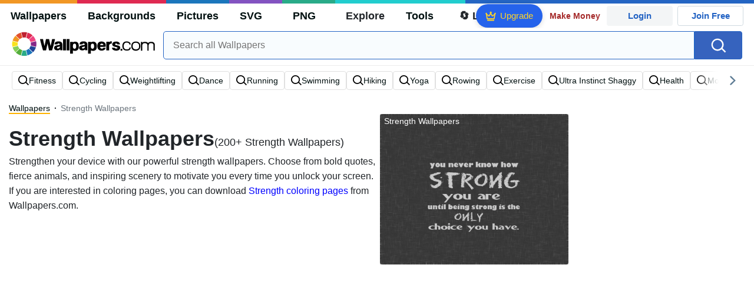

--- FILE ---
content_type: text/html; charset=UTF-8
request_url: https://wallpapers.com/strength
body_size: 34394
content:
<!DOCTYPE html>
<html lang="en" >

<head>
    <meta name="viewport" content="width=device-width, initial-scale=1.0">
    <meta charset="UTF-8">
    
	<!-- This site is optimized with the Yoast SEO plugin v15.1.1 - https://yoast.com/wordpress/plugins/seo/ -->
	<title>[200+] Strength Wallpapers | Wallpapers.com</title>
	<meta name="description" content="Download Strength Wallpapers ✓ Get Free Strength Wallpapers in sizes up to 8K ✓ 100% Free ✓ Download &amp; Personalise for all Devices." />
	<meta name="robots" content="index, follow, max-snippet:-1, max-image-preview:large, max-video-preview:-1" />
	<link rel="canonical" href="https://wallpapers.com/strength" />
	<meta property="og:locale" content="en_US" />
	<meta property="og:type" content="article" />
	<meta property="og:title" content="[200+] Strength Wallpapers | Wallpapers.com" />
	<meta property="og:description" content="Download Strength Wallpapers ✓ Get Free Strength Wallpapers in sizes up to 8K ✓ 100% Free ✓ Download &amp; Personalise for all Devices." />
	<meta property="og:url" content="https://wallpapers.com/strength" />
	<meta property="og:site_name" content="Wallpapers.com" />
	<meta property="og:image" content="https://wallpapers.com/images/featured/strength-hfxba8aaeuf3bet3.jpg" />
	<meta property="og:image:width" content="1200" />
	<meta property="og:image:height" content="628" />
	<meta name="twitter:card" content="summary_large_image" />
	<!-- / Yoast SEO plugin. -->


<link rel='preconnect' href='http://ajax.googleapis.com' />
<link rel='preconnect' href='http://cdnjs.cloudflare.com' />
<link rel='preconnect' href='http://maxcdn.bootstrapcdn.com' />
<link rel="alternate" type="application/rss+xml" title="Wallpapers.com &raquo; Strength Keywords Feed" href="https://wallpapers.com/strength/feed" />
<!-- HANDLE_CSS_TAG wp-block-library --><!-- HANDLE_CSS_TAG elasticpress-related-posts-block --><!-- HANDLE_CSS_TAG amazonpolly --><!-- HANDLE_CSS_TAG bootstrap --><link rel='stylesheet' id='bootstrap-css'  href='//maxcdn.bootstrapcdn.com/bootstrap/4.5.2/css/bootstrap.min.css?ver=5.5.11' type='text/css' media='all' />
<!-- HANDLE_CSS_TAG awesomeplete --><link rel='preload' href='//cdnjs.cloudflare.com/ajax/libs/awesomplete/1.1.5/awesomplete.min.css?ver=5.5.11' as='style' id='awesomeplete' meida='all' onload='this.onload=null;this.rel="stylesheet"'><!-- HANDLE_CSS_TAG style --><link rel='stylesheet' id='style-css'  href='https://wallpapers.com/wp-content/themes/wallpapers.com/style.css?ver=1755511831' type='text/css' media='all' />
<!-- HANDLE_CSS_TAG promo --><link rel='preload' href='https://wallpapers.com/wp-content/themes/wallpapers.com/promo.css?ver=1687539677' as='style' id='promo' meida='all' onload='this.onload=null;this.rel="stylesheet"'><!-- HANDLE_CSS_TAG elasticpress-autosuggest --><!-- HANDLE_CSS_TAG codes-113038-scss-output --><link rel='stylesheet' id='codes-113038-scss-output-css'  href='//wallpapers.com/wp-content/custom_codes/113038-scss-output.css?ver=151' type='text/css' media='all' />
<!-- HANDLE_CSS_TAG codes-1352803-scss-output --><link rel='stylesheet' id='codes-1352803-scss-output-css'  href='//wallpapers.com/wp-content/custom_codes/1352803-scss-output.css?ver=681' type='text/css' media='all' />
<script type='text/javascript' src='//ajax.googleapis.com/ajax/libs/jquery/3.5.1/jquery.min.js?ver=5.5.11' id='jquery-js'></script>
<script type='text/javascript' src='https://wallpapers.com/wp-content/plugins/cn-lozad-2/assets/js/lozad.min.js?ver=1691476621' id='lozad-js-js'></script>
<script type='text/javascript' src='https://wallpapers.com/wp-content/plugins/cn-lozad-2/assets/js/lozad-custom.js?ver=1691941769' id='lozad-custom-script-js'></script>
<meta name="generator" content="WordPress 5.5.11" />
<script>
var l_page_type= 'keyword';
  // Get the current time in seconds
  const now = Math.floor(Date.now() / 1000);
  // Calculate a timestamp that only changes every 1 hr (3600 seconds)
  const ts = Math.floor(now / 3600) * 3600;

  // Create and append the script dynamically
    const script = document.createElement('script');
  script.src = 'https://wallpapers.com/wp-content/themes/wallpapers.com/js/static.js?ts=' + ts;
  document.head.appendChild(script);
</script><link rel="icon" href="https://wallpapers.com/wp-content/uploads/2020/09/fav-icon.png" sizes="32x32" />
<link rel="icon" href="https://wallpapers.com/wp-content/uploads/2020/09/fav-icon.png" sizes="192x192" />
<link rel="apple-touch-icon" href="https://wallpapers.com/wp-content/uploads/2020/09/fav-icon.png" />
<meta name="msapplication-TileImage" content="https://wallpapers.com/wp-content/uploads/2020/09/fav-icon.png" />
                        <link rel="preload" media="(min-width: 800px)" href="/images/featured/strength-hfxba8aaeuf3bet3.webp" as="image" fetchpriority='high' decoding='sync'>
                    <link rel="preload" media="(max-width: 799px)" href="/images/featured-small/strength-hfxba8aaeuf3bet3.webp" as="image" fetchpriority='high' decoding='sync'>
            <link rel="preload" href="https://wallpapers.com/wp-content/themes/wallpapers.com/res/sprite.svg?v=12" as="image" type="image/svg+xml">
        <link rel="alternate" hreflang="x-default" href="https://wallpapers.com/strength" />
    <link rel="alternate" hreflang="en" href="https://wallpapers.com/strength" />
        <link ref="alternate" hreflang="da" href="https://dk.wallpapers.com/styrke"/>
        <link ref="alternate" hreflang="de" href="https://de.wallpapers.com/starke"/>
        <link ref="alternate" hreflang="sv" href="https://se.wallpapers.com/styrka"/>
        <link ref="alternate" hreflang="pt" href="https://pt.wallpapers.com/forca"/>
        <link ref="alternate" hreflang="it" href="https://it.wallpapers.com/forza"/>
        <link ref="alternate" hreflang="es" href="https://es.wallpapers.com/fuerza"/>
        <link ref="alternate" hreflang="nl" href="https://nl.wallpapers.com/kracht"/>
        <link ref="alternate" hreflang="fr" href="https://fr.wallpapers.com/force"/>
        <link ref="alternate" hreflang="id" href="https://bahasa.wallpapers.com/kekuatan"/>
        <link ref="alternate" hreflang="nb" href="https://no.wallpapers.com/styrke"/>
        <link ref="alternate" hreflang="fi" href="https://fi.wallpapers.com/voima"/>
            <script type="text/javascript">var JS_LINKS={"DK":"dk.wallpapers.com\/styrke","DE":"de.wallpapers.com\/starke","SE":"se.wallpapers.com\/styrka","PT":"pt.wallpapers.com\/forca","IT":"it.wallpapers.com\/forza","ES":"es.wallpapers.com\/fuerza","NL":"nl.wallpapers.com\/kracht","FR":"fr.wallpapers.com\/force","ID":"bahasa.wallpapers.com\/kekuatan","NB":"no.wallpapers.com\/styrke","FI":"fi.wallpapers.com\/voima"}</script>
            <link rel="preload" href="https://fonts.googleapis.com/css2?family=Roboto:wght@400;700&display=swap" as="style">
    <link rel="icon" href="https://wallpapers.com/wp-content/themes/wallpapers.com/src/fav-icon.svg" >
                <script type="application/ld+json">
		{"@context":"https://schema.org","@graph":[{"@type":"CollectionPage","headline":"Strength Wallpapers","description":"Download Strength wallpaper images for any device and screen size. High quality Strength wallpapers and images! Customize your desktop, mobile phone and tablet with our wide variety of cool and interesting Strength wallpapers in just a few clicks.","url":"https://wallpapers.com/strength","@id":"https://wallpapers.com/strength#collectionpage","inLanguage":"en","relatedLink":["https://wallpapers.com"],"significantLink":["https://wallpapers.com/fitness","https://wallpapers.com/cycling","https://wallpapers.com/weightlifting","https://wallpapers.com/dance","https://wallpapers.com/running","https://wallpapers.com/swimming","https://wallpapers.com/hiking","https://wallpapers.com/yoga","https://wallpapers.com/rowing","https://wallpapers.com/exercise"],"isPartOf":{"@type":"WebSite","@id":"https://wallpapers.com#website"},"mainEntity":{"@type":"itemList","@id":"https://wallpapers.com/strength#itemlist","itemListElement":[{"@type":"ImageObject","@id":"https://wallpapers.com/#/schema/image/n1z2wmhariie7ndb","name":"Download Empowered Gym Queen Wallpaper","caption":"Empowered Gym QueenWallpaper","description":"Empowered Gym QueenWallpaper","license":"https://wallpapers.com/dmca","acquireLicensePage":"https://wallpapers.com/wallpapers/empowered-gym-queen-n1z2wmhariie7ndb.html","datePublished":"2025-10-17T03:01:44+00:00","contentUrl":"https://wallpapers.com/images/hd/empowered-gym-queen-n1z2wmhariie7ndb.jpg","thumbnailUrl":"https://wallpapers.com/images/thumbnail/empowered-gym-queen-n1z2wmhariie7ndb.jpg","encodingFormat":"image/jpeg","isPartOf":{"@type":"WebPage","url":"https://wallpapers.com/wallpapers/empowered-gym-queen-n1z2wmhariie7ndb.html","name":"Download Empowered Gym Queen Wallpaper"}},{"@type":"ImageObject","@id":"https://wallpapers.com/#/schema/image/lhoh2wriaiv10bvo","name":"Download A Man Standing On Top Of Rocks In The Mountains At Sunset Wallpaper","caption":"A Man Standing On Top Of Rocks In The Mountains At SunsetWallpaper","description":"A Man Standing On Top Of Rocks In The Mountains At SunsetWallpaper","license":"https://wallpapers.com/dmca","acquireLicensePage":"https://wallpapers.com/wallpapers/strength-lhoh2wriaiv10bvo.html","datePublished":"2023-09-01T12:00:00+00:00","contentUrl":"https://wallpapers.com/images/hd/strength-lhoh2wriaiv10bvo.jpg","thumbnailUrl":"https://wallpapers.com/images/thumbnail/strength-lhoh2wriaiv10bvo.jpg","encodingFormat":"image/jpeg","isPartOf":{"@type":"WebPage","url":"https://wallpapers.com/wallpapers/strength-lhoh2wriaiv10bvo.html","name":"Download A Man Standing On Top Of Rocks In The Mountains At Sunset Wallpaper"}},{"@type":"ImageObject","@id":"https://wallpapers.com/#/schema/image/d16xuwo6cxf4lqq7","name":"Download A Poster With The Words Strong Wallpaper","caption":"A Poster With The Words StrongWallpaper","description":"A Poster With The Words StrongWallpaper","license":"https://wallpapers.com/dmca","acquireLicensePage":"https://wallpapers.com/wallpapers/strength-d16xuwo6cxf4lqq7.html","datePublished":"2023-09-01T12:00:00+00:00","contentUrl":"https://wallpapers.com/images/hd/strength-d16xuwo6cxf4lqq7.jpg","thumbnailUrl":"https://wallpapers.com/images/thumbnail/strength-d16xuwo6cxf4lqq7.jpg","encodingFormat":"image/jpeg","isPartOf":{"@type":"WebPage","url":"https://wallpapers.com/wallpapers/strength-d16xuwo6cxf4lqq7.html","name":"Download A Poster With The Words Strong Wallpaper"}},{"@type":"ImageObject","@id":"https://wallpapers.com/#/schema/image/8ioc2gzuyb1mprim","name":"Download Lao Tzu - Mastering Others Is Strength Mastering Yourself Is True Power Wallpaper","caption":"Lao Tzu - Mastering Others Is Strength Mastering Yourself Is True PowerWallpaper","description":"Lao Tzu - Mastering Others Is Strength Mastering Yourself Is True PowerWallpaper","license":"https://wallpapers.com/dmca","acquireLicensePage":"https://wallpapers.com/wallpapers/strength-8ioc2gzuyb1mprim.html","datePublished":"2023-09-01T12:00:00+00:00","contentUrl":"https://wallpapers.com/images/hd/strength-8ioc2gzuyb1mprim.jpg","thumbnailUrl":"https://wallpapers.com/images/thumbnail/strength-8ioc2gzuyb1mprim.jpg","encodingFormat":"image/jpeg","isPartOf":{"@type":"WebPage","url":"https://wallpapers.com/wallpapers/strength-8ioc2gzuyb1mprim.html","name":"Download Lao Tzu - Mastering Others Is Strength Mastering Yourself Is True Power Wallpaper"}},{"@type":"ImageObject","@id":"https://wallpapers.com/#/schema/image/jogu8brym8nxkicg","name":"Download Embrace your inner strength. Wallpaper","caption":"Embrace your inner strength.Wallpaper","description":"Embrace your inner strength.Wallpaper","license":"https://wallpapers.com/dmca","acquireLicensePage":"https://wallpapers.com/wallpapers/strength-jogu8brym8nxkicg.html","datePublished":"2023-09-01T12:00:00+00:00","contentUrl":"https://wallpapers.com/images/hd/strength-jogu8brym8nxkicg.jpg","thumbnailUrl":"https://wallpapers.com/images/thumbnail/strength-jogu8brym8nxkicg.jpg","encodingFormat":"image/jpeg","isPartOf":{"@type":"WebPage","url":"https://wallpapers.com/wallpapers/strength-jogu8brym8nxkicg.html","name":"Download Embrace your inner strength. Wallpaper"}},{"@type":"ImageObject","@id":"https://wallpapers.com/#/schema/image/74rnma83hfprwkkz","name":"Download A Red Background With A Boxing Ring And A Brain Wallpaper","caption":"A Red Background With A Boxing Ring And A BrainWallpaper","description":"A Red Background With A Boxing Ring And A BrainWallpaper","license":"https://wallpapers.com/dmca","acquireLicensePage":"https://wallpapers.com/wallpapers/strength-74rnma83hfprwkkz.html","datePublished":"2023-09-01T12:00:00+00:00","contentUrl":"https://wallpapers.com/images/hd/strength-74rnma83hfprwkkz.jpg","thumbnailUrl":"https://wallpapers.com/images/thumbnail/strength-74rnma83hfprwkkz.jpg","encodingFormat":"image/jpeg","isPartOf":{"@type":"WebPage","url":"https://wallpapers.com/wallpapers/strength-74rnma83hfprwkkz.html","name":"Download A Red Background With A Boxing Ring And A Brain Wallpaper"}},{"@type":"ImageObject","@id":"https://wallpapers.com/#/schema/image/mxxlvgg4f6fu9n4h","name":"Download Conquer Challenges with Strength Wallpaper","caption":"Conquer Challenges with StrengthWallpaper","description":"Conquer Challenges with StrengthWallpaper","license":"https://wallpapers.com/dmca","acquireLicensePage":"https://wallpapers.com/wallpapers/strength-mxxlvgg4f6fu9n4h.html","datePublished":"2023-09-01T12:00:00+00:00","contentUrl":"https://wallpapers.com/images/hd/strength-mxxlvgg4f6fu9n4h.jpg","thumbnailUrl":"https://wallpapers.com/images/thumbnail/strength-mxxlvgg4f6fu9n4h.jpg","encodingFormat":"image/jpeg","isPartOf":{"@type":"WebPage","url":"https://wallpapers.com/wallpapers/strength-mxxlvgg4f6fu9n4h.html","name":"Download Conquer Challenges with Strength Wallpaper"}},{"@type":"ImageObject","@id":"https://wallpapers.com/#/schema/image/r9e5r4txx8jk211q","name":"Download You Are My Strength Wallpaper Wallpaper","caption":"You Are My Strength WallpaperWallpaper","description":"You Are My Strength WallpaperWallpaper","license":"https://wallpapers.com/dmca","acquireLicensePage":"https://wallpapers.com/wallpapers/strength-r9e5r4txx8jk211q.html","datePublished":"2023-09-01T12:00:00+00:00","contentUrl":"https://wallpapers.com/images/hd/strength-r9e5r4txx8jk211q.jpg","thumbnailUrl":"https://wallpapers.com/images/thumbnail/strength-r9e5r4txx8jk211q.jpg","encodingFormat":"image/jpeg","isPartOf":{"@type":"WebPage","url":"https://wallpapers.com/wallpapers/strength-r9e5r4txx8jk211q.html","name":"Download You Are My Strength Wallpaper Wallpaper"}},{"@type":"ImageObject","@id":"https://wallpapers.com/#/schema/image/m3kq69ol8l9gyb2w","name":"Download Give Me Strength - A Black And White Poster Wallpaper","caption":"Give Me Strength - A Black And White PosterWallpaper","description":"Give Me Strength - A Black And White PosterWallpaper","license":"https://wallpapers.com/dmca","acquireLicensePage":"https://wallpapers.com/wallpapers/strength-m3kq69ol8l9gyb2w.html","datePublished":"2023-09-01T12:00:00+00:00","contentUrl":"https://wallpapers.com/images/hd/strength-m3kq69ol8l9gyb2w.jpg","thumbnailUrl":"https://wallpapers.com/images/thumbnail/strength-m3kq69ol8l9gyb2w.jpg","encodingFormat":"image/jpeg","isPartOf":{"@type":"WebPage","url":"https://wallpapers.com/wallpapers/strength-m3kq69ol8l9gyb2w.html","name":"Download Give Me Strength - A Black And White Poster Wallpaper"}},{"@type":"ImageObject","@id":"https://wallpapers.com/#/schema/image/9x66p76nu1ai0jq8","name":"Download A Man Is Climbing A Mountain Wallpaper","caption":"A Man Is Climbing A MountainWallpaper","description":"A Man Is Climbing A MountainWallpaper","license":"https://wallpapers.com/dmca","acquireLicensePage":"https://wallpapers.com/wallpapers/strength-9x66p76nu1ai0jq8.html","datePublished":"2023-09-01T12:00:00+00:00","contentUrl":"https://wallpapers.com/images/hd/strength-9x66p76nu1ai0jq8.jpg","thumbnailUrl":"https://wallpapers.com/images/thumbnail/strength-9x66p76nu1ai0jq8.jpg","encodingFormat":"image/jpeg","isPartOf":{"@type":"WebPage","url":"https://wallpapers.com/wallpapers/strength-9x66p76nu1ai0jq8.html","name":"Download A Man Is Climbing A Mountain Wallpaper"}},{"@type":"ImageObject","@id":"https://wallpapers.com/#/schema/image/75wqk53edbp5gtyd","name":"Download Majestic Lion Profile In Fiery Atmospheric Glow Wallpaper","caption":"Majestic Lion Profile In Fiery Atmospheric GlowWallpaper","description":"Majestic Lion Profile In Fiery Atmospheric GlowWallpaper","license":"https://wallpapers.com/dmca","acquireLicensePage":"https://wallpapers.com/wallpapers/majestic-lion-profile-in-fiery-atmospheric-glow-75wqk53edbp5gtyd.html","datePublished":"2025-10-17T03:02:28+00:00","contentUrl":"https://wallpapers.com/images/hd/majestic-lion-profile-in-fiery-atmospheric-glow-75wqk53edbp5gtyd.jpg","thumbnailUrl":"https://wallpapers.com/images/thumbnail/majestic-lion-profile-in-fiery-atmospheric-glow-75wqk53edbp5gtyd.jpg","encodingFormat":"image/jpeg","isPartOf":{"@type":"WebPage","url":"https://wallpapers.com/wallpapers/majestic-lion-profile-in-fiery-atmospheric-glow-75wqk53edbp5gtyd.html","name":"Download Majestic Lion Profile In Fiery Atmospheric Glow Wallpaper"}},{"@type":"ImageObject","@id":"https://wallpapers.com/#/schema/image/jcxp4e880n8tpffj","name":"Download The Pain You Feel Today Will Be The Strength You Feel Tomorrow Wallpaper","caption":"The Pain You Feel Today Will Be The Strength You Feel TomorrowWallpaper","description":"The Pain You Feel Today Will Be The Strength You Feel TomorrowWallpaper","license":"https://wallpapers.com/dmca","acquireLicensePage":"https://wallpapers.com/wallpapers/strength-jcxp4e880n8tpffj.html","datePublished":"2023-09-01T12:00:00+00:00","contentUrl":"https://wallpapers.com/images/hd/strength-jcxp4e880n8tpffj.jpg","thumbnailUrl":"https://wallpapers.com/images/thumbnail/strength-jcxp4e880n8tpffj.jpg","encodingFormat":"image/jpeg","isPartOf":{"@type":"WebPage","url":"https://wallpapers.com/wallpapers/strength-jcxp4e880n8tpffj.html","name":"Download The Pain You Feel Today Will Be The Strength You Feel Tomorrow Wallpaper"}},{"@type":"ImageObject","@id":"https://wallpapers.com/#/schema/image/og5tb83gy9mgc5jb","name":"Download Power Couple Gym Wallpaper Wallpaper","caption":"Power Couple Gym WallpaperWallpaper","description":"Power Couple Gym WallpaperWallpaper","license":"https://wallpapers.com/dmca","acquireLicensePage":"https://wallpapers.com/wallpapers/power-couple-gym-wallpaper-og5tb83gy9mgc5jb.html","datePublished":"2025-10-01T10:09:48+00:00","contentUrl":"https://wallpapers.com/images/hd/power-couple-gym-wallpaper-og5tb83gy9mgc5jb.jpg","thumbnailUrl":"https://wallpapers.com/images/thumbnail/power-couple-gym-wallpaper-og5tb83gy9mgc5jb.jpg","encodingFormat":"image/jpeg","isPartOf":{"@type":"WebPage","url":"https://wallpapers.com/wallpapers/power-couple-gym-wallpaper-og5tb83gy9mgc5jb.html","name":"Download Power Couple Gym Wallpaper Wallpaper"}},{"@type":"ImageObject","@id":"https://wallpapers.com/#/schema/image/naxbaw9xjvkjmknf","name":"Download Tap Into the Power of Strength Wallpaper","caption":"Tap Into the Power of StrengthWallpaper","description":"Tap Into the Power of StrengthWallpaper","license":"https://wallpapers.com/dmca","acquireLicensePage":"https://wallpapers.com/wallpapers/strength-naxbaw9xjvkjmknf.html","datePublished":"2023-09-01T12:00:00+00:00","contentUrl":"https://wallpapers.com/images/hd/strength-naxbaw9xjvkjmknf.jpg","thumbnailUrl":"https://wallpapers.com/images/thumbnail/strength-naxbaw9xjvkjmknf.jpg","encodingFormat":"image/jpeg","isPartOf":{"@type":"WebPage","url":"https://wallpapers.com/wallpapers/strength-naxbaw9xjvkjmknf.html","name":"Download Tap Into the Power of Strength Wallpaper"}},{"@type":"ImageObject","@id":"https://wallpapers.com/#/schema/image/8wzx99pi9x0ydxci","name":"Download Push past your limits to find strength Wallpaper","caption":"Push past your limits to find strengthWallpaper","description":"Push past your limits to find strengthWallpaper","license":"https://wallpapers.com/dmca","acquireLicensePage":"https://wallpapers.com/wallpapers/strength-8wzx99pi9x0ydxci.html","datePublished":"2023-09-01T12:00:00+00:00","contentUrl":"https://wallpapers.com/images/hd/strength-8wzx99pi9x0ydxci.jpg","thumbnailUrl":"https://wallpapers.com/images/thumbnail/strength-8wzx99pi9x0ydxci.jpg","encodingFormat":"image/jpeg","isPartOf":{"@type":"WebPage","url":"https://wallpapers.com/wallpapers/strength-8wzx99pi9x0ydxci.html","name":"Download Push past your limits to find strength Wallpaper"}},{"@type":"ImageObject","@id":"https://wallpapers.com/#/schema/image/jtibvtk5ckil38bk","name":"Download Get stronger every day. Wallpaper","caption":"Get stronger every day.Wallpaper","description":"Get stronger every day.Wallpaper","license":"https://wallpapers.com/dmca","acquireLicensePage":"https://wallpapers.com/wallpapers/strength-jtibvtk5ckil38bk.html","datePublished":"2023-09-01T12:00:00+00:00","contentUrl":"https://wallpapers.com/images/hd/strength-jtibvtk5ckil38bk.jpg","thumbnailUrl":"https://wallpapers.com/images/thumbnail/strength-jtibvtk5ckil38bk.jpg","encodingFormat":"image/jpeg","isPartOf":{"@type":"WebPage","url":"https://wallpapers.com/wallpapers/strength-jtibvtk5ckil38bk.html","name":"Download Get stronger every day. Wallpaper"}},{"@type":"ImageObject","@id":"https://wallpapers.com/#/schema/image/xl1wgxxb7m8nkhje","name":"Download Horse Sprinting In Sunset Light Wallpaper","caption":"Horse Sprinting In Sunset LightWallpaper","description":"Horse Sprinting In Sunset LightWallpaper","license":"https://wallpapers.com/dmca","acquireLicensePage":"https://wallpapers.com/wallpapers/horse-sprinting-in-sunset-light-xl1wgxxb7m8nkhje.html","datePublished":"2025-06-21T10:30:32+00:00","contentUrl":"https://wallpapers.com/images/hd/horse-sprinting-in-sunset-light-xl1wgxxb7m8nkhje.jpg","thumbnailUrl":"https://wallpapers.com/images/thumbnail/horse-sprinting-in-sunset-light-xl1wgxxb7m8nkhje.jpg","encodingFormat":"image/jpeg","isPartOf":{"@type":"WebPage","url":"https://wallpapers.com/wallpapers/horse-sprinting-in-sunset-light-xl1wgxxb7m8nkhje.html","name":"Download Horse Sprinting In Sunset Light Wallpaper"}},{"@type":"ImageObject","@id":"https://wallpapers.com/#/schema/image/s3ecggl7fmnz36h0","name":"Download Have the Strength to Make the Right Choice Wallpaper","caption":"Have the Strength to Make the Right ChoiceWallpaper","description":"Have the Strength to Make the Right ChoiceWallpaper","license":"https://wallpapers.com/dmca","acquireLicensePage":"https://wallpapers.com/wallpapers/strength-s3ecggl7fmnz36h0.html","datePublished":"2023-09-01T12:00:00+00:00","contentUrl":"https://wallpapers.com/images/hd/strength-s3ecggl7fmnz36h0.jpg","thumbnailUrl":"https://wallpapers.com/images/thumbnail/strength-s3ecggl7fmnz36h0.jpg","encodingFormat":"image/jpeg","isPartOf":{"@type":"WebPage","url":"https://wallpapers.com/wallpapers/strength-s3ecggl7fmnz36h0.html","name":"Download Have the Strength to Make the Right Choice Wallpaper"}},{"@type":"ImageObject","@id":"https://wallpapers.com/#/schema/image/jdabmr0iopptbtyp","name":"Download Get Strong by Breaking Through Your Own Limits Wallpaper","caption":"Get Strong by Breaking Through Your Own LimitsWallpaper","description":"Get Strong by Breaking Through Your Own LimitsWallpaper","license":"https://wallpapers.com/dmca","acquireLicensePage":"https://wallpapers.com/wallpapers/strength-jdabmr0iopptbtyp.html","datePublished":"2023-09-01T12:00:00+00:00","contentUrl":"https://wallpapers.com/images/hd/strength-jdabmr0iopptbtyp.jpg","thumbnailUrl":"https://wallpapers.com/images/thumbnail/strength-jdabmr0iopptbtyp.jpg","encodingFormat":"image/jpeg","isPartOf":{"@type":"WebPage","url":"https://wallpapers.com/wallpapers/strength-jdabmr0iopptbtyp.html","name":"Download Get Strong by Breaking Through Your Own Limits Wallpaper"}},{"@type":"ImageObject","@id":"https://wallpapers.com/#/schema/image/t6f2t8yuqv4tircx","name":"Download Courageous Female Warrior In Regal Combat Gear Wallpaper","caption":"Courageous Female Warrior In Regal Combat GearWallpaper","description":"Courageous Female Warrior In Regal Combat GearWallpaper","license":"https://wallpapers.com/dmca","acquireLicensePage":"https://wallpapers.com/wallpapers/courageous-female-warrior-in-regal-combat-gear-t6f2t8yuqv4tircx.html","datePublished":"2025-10-01T10:07:36+00:00","contentUrl":"https://wallpapers.com/images/hd/courageous-female-warrior-in-regal-combat-gear-t6f2t8yuqv4tircx.jpg","thumbnailUrl":"https://wallpapers.com/images/thumbnail/courageous-female-warrior-in-regal-combat-gear-t6f2t8yuqv4tircx.jpg","encodingFormat":"image/jpeg","isPartOf":{"@type":"WebPage","url":"https://wallpapers.com/wallpapers/courageous-female-warrior-in-regal-combat-gear-t6f2t8yuqv4tircx.html","name":"Download Courageous Female Warrior In Regal Combat Gear Wallpaper"}},{"@type":"ImageObject","@id":"https://wallpapers.com/#/schema/image/dcdvodi29fdfnzvt","name":"Download Intense Gaze Of A Lore-inspired Female Figure Wallpaper","caption":"Intense Gaze Of A Lore-inspired Female FigureWallpaper","description":"Intense Gaze Of A Lore-inspired Female FigureWallpaper","license":"https://wallpapers.com/dmca","acquireLicensePage":"https://wallpapers.com/wallpapers/intense-gaze-of-a-lore-inspired-female-figure-dcdvodi29fdfnzvt.html","datePublished":"2025-10-17T04:11:52+00:00","contentUrl":"https://wallpapers.com/images/hd/intense-gaze-of-a-lore-inspired-female-figure-dcdvodi29fdfnzvt.jpg","thumbnailUrl":"https://wallpapers.com/images/thumbnail/intense-gaze-of-a-lore-inspired-female-figure-dcdvodi29fdfnzvt.jpg","encodingFormat":"image/jpeg","isPartOf":{"@type":"WebPage","url":"https://wallpapers.com/wallpapers/intense-gaze-of-a-lore-inspired-female-figure-dcdvodi29fdfnzvt.html","name":"Download Intense Gaze Of A Lore-inspired Female Figure Wallpaper"}},{"@type":"ImageObject","@id":"https://wallpapers.com/#/schema/image/nwf2uucb37odavin","name":"Download A Heart-shaped Cracked Stone Glows With Molten Lava, While A Delicate Flower Blooms On Top Wallpaper","caption":"A Heart-shaped Cracked Stone Glows With Molten Lava, While A Delicate Flower Blooms On TopWallpaper","description":"A Heart-shaped Cracked Stone Glows With Molten Lava, While A Delicate Flower Blooms On TopWallpaper","license":"https://wallpapers.com/dmca","acquireLicensePage":"https://wallpapers.com/wallpapers/a-heart-shaped-cracked-stone-glows-with-molten-lava-while-a-delicate-flower-blooms-on-top-nwf2uucb37odavin.html","datePublished":"2025-03-12T11:14:59+00:00","contentUrl":"https://wallpapers.com/images/hd/a-heart-shaped-cracked-stone-glows-with-molten-lava-while-a-delicate-flower-blooms-on-top-nwf2uucb37odavin.jpg","thumbnailUrl":"https://wallpapers.com/images/thumbnail/a-heart-shaped-cracked-stone-glows-with-molten-lava-while-a-delicate-flower-blooms-on-top-nwf2uucb37odavin.jpg","encodingFormat":"image/jpeg","isPartOf":{"@type":"WebPage","url":"https://wallpapers.com/wallpapers/a-heart-shaped-cracked-stone-glows-with-molten-lava-while-a-delicate-flower-blooms-on-top-nwf2uucb37odavin.html","name":"Download A Heart-shaped Cracked Stone Glows With Molten Lava, While A Delicate Flower Blooms On Top Wallpaper"}},{"@type":"ImageObject","@id":"https://wallpapers.com/#/schema/image/icycfqwlfus1gv8e","name":"Download More Important Than Talent, Strength, Or Knowledge Is The Ability To Enjoy The Pursuit Of Yourself And Your Dreams Wallpaper","caption":"More Important Than Talent, Strength, Or Knowledge Is The Ability To Enjoy The Pursuit Of Yourself And Your DreamsWallpaper","description":"More Important Than Talent, Strength, Or Knowledge Is The Ability To Enjoy The Pursuit Of Yourself And Your DreamsWallpaper","license":"https://wallpapers.com/dmca","acquireLicensePage":"https://wallpapers.com/wallpapers/strength-icycfqwlfus1gv8e.html","datePublished":"2023-09-01T12:00:00+00:00","contentUrl":"https://wallpapers.com/images/hd/strength-icycfqwlfus1gv8e.jpg","thumbnailUrl":"https://wallpapers.com/images/thumbnail/strength-icycfqwlfus1gv8e.jpg","encodingFormat":"image/jpeg","isPartOf":{"@type":"WebPage","url":"https://wallpapers.com/wallpapers/strength-icycfqwlfus1gv8e.html","name":"Download More Important Than Talent, Strength, Or Knowledge Is The Ability To Enjoy The Pursuit Of Yourself And Your Dreams Wallpaper"}},{"@type":"ImageObject","@id":"https://wallpapers.com/#/schema/image/rmon8d95jztliitb","name":"Download Young Female Soldier In Green Uniform Standing In Snowfall Wallpaper","caption":"Young Female Soldier In Green Uniform Standing In SnowfallWallpaper","description":"Young Female Soldier In Green Uniform Standing In SnowfallWallpaper","license":"https://wallpapers.com/dmca","acquireLicensePage":"https://wallpapers.com/wallpapers/young-female-soldier-in-green-uniform-standing-in-snowfall-rmon8d95jztliitb.html","datePublished":"2025-03-11T11:22:39+00:00","contentUrl":"https://wallpapers.com/images/hd/young-female-soldier-in-green-uniform-standing-in-snowfall-rmon8d95jztliitb.jpg","thumbnailUrl":"https://wallpapers.com/images/thumbnail/young-female-soldier-in-green-uniform-standing-in-snowfall-rmon8d95jztliitb.jpg","encodingFormat":"image/jpeg","isPartOf":{"@type":"WebPage","url":"https://wallpapers.com/wallpapers/young-female-soldier-in-green-uniform-standing-in-snowfall-rmon8d95jztliitb.html","name":"Download Young Female Soldier In Green Uniform Standing In Snowfall Wallpaper"}},{"@type":"ImageObject","@id":"https://wallpapers.com/#/schema/image/bjonqntq3zzw4f2m","name":"Download Imposing Hooded Warrior With Massive Weapon In Urban Ruin Wallpaper","caption":"Imposing Hooded Warrior With Massive Weapon In Urban RuinWallpaper","description":"Imposing Hooded Warrior With Massive Weapon In Urban RuinWallpaper","license":"https://wallpapers.com/dmca","acquireLicensePage":"https://wallpapers.com/wallpapers/imposing-hooded-warrior-with-massive-weapon-in-urban-ruin-bjonqntq3zzw4f2m.html","datePublished":"2025-10-01T10:07:35+00:00","contentUrl":"https://wallpapers.com/images/hd/imposing-hooded-warrior-with-massive-weapon-in-urban-ruin-bjonqntq3zzw4f2m.jpg","thumbnailUrl":"https://wallpapers.com/images/thumbnail/imposing-hooded-warrior-with-massive-weapon-in-urban-ruin-bjonqntq3zzw4f2m.jpg","encodingFormat":"image/jpeg","isPartOf":{"@type":"WebPage","url":"https://wallpapers.com/wallpapers/imposing-hooded-warrior-with-massive-weapon-in-urban-ruin-bjonqntq3zzw4f2m.html","name":"Download Imposing Hooded Warrior With Massive Weapon In Urban Ruin Wallpaper"}},{"@type":"ImageObject","@id":"https://wallpapers.com/#/schema/image/sic7j7607dy4pxgp","name":"Download The Lord Is The Strength Of My Life When I Will Die Wallpaper","caption":"The Lord Is The Strength Of My Life When I Will DieWallpaper","description":"The Lord Is The Strength Of My Life When I Will DieWallpaper","license":"https://wallpapers.com/dmca","acquireLicensePage":"https://wallpapers.com/wallpapers/strength-sic7j7607dy4pxgp.html","datePublished":"2023-09-01T12:00:00+00:00","contentUrl":"https://wallpapers.com/images/hd/strength-sic7j7607dy4pxgp.jpg","thumbnailUrl":"https://wallpapers.com/images/thumbnail/strength-sic7j7607dy4pxgp.jpg","encodingFormat":"image/jpeg","isPartOf":{"@type":"WebPage","url":"https://wallpapers.com/wallpapers/strength-sic7j7607dy4pxgp.html","name":"Download The Lord Is The Strength Of My Life When I Will Die Wallpaper"}},{"@type":"ImageObject","@id":"https://wallpapers.com/#/schema/image/mu2evnlx9nmxl4cs","name":"Download A Man&#39;s Hand Holding A Rope Wallpaper","caption":"A Man&#39;s Hand Holding A RopeWallpaper","description":"A Man&#39;s Hand Holding A RopeWallpaper","license":"https://wallpapers.com/dmca","acquireLicensePage":"https://wallpapers.com/wallpapers/strength-mu2evnlx9nmxl4cs.html","datePublished":"2023-09-01T12:00:00+00:00","contentUrl":"https://wallpapers.com/images/hd/strength-mu2evnlx9nmxl4cs.jpg","thumbnailUrl":"https://wallpapers.com/images/thumbnail/strength-mu2evnlx9nmxl4cs.jpg","encodingFormat":"image/jpeg","isPartOf":{"@type":"WebPage","url":"https://wallpapers.com/wallpapers/strength-mu2evnlx9nmxl4cs.html","name":"Download A Man&#39;s Hand Holding A Rope Wallpaper"}},{"@type":"ImageObject","@id":"https://wallpapers.com/#/schema/image/cm8b6rgyhiqw1af9","name":"Download Charging African Cape Buffalo Wallpaper","caption":"Charging African Cape BuffaloWallpaper","description":"Charging African Cape BuffaloWallpaper","license":"https://wallpapers.com/dmca","acquireLicensePage":"https://wallpapers.com/wallpapers/charging-african-cape-buffalo-cm8b6rgyhiqw1af9.html","datePublished":"2025-06-13T10:29:11+00:00","contentUrl":"https://wallpapers.com/images/hd/charging-african-cape-buffalo-cm8b6rgyhiqw1af9.jpg","thumbnailUrl":"https://wallpapers.com/images/thumbnail/charging-african-cape-buffalo-cm8b6rgyhiqw1af9.jpg","encodingFormat":"image/jpeg","isPartOf":{"@type":"WebPage","url":"https://wallpapers.com/wallpapers/charging-african-cape-buffalo-cm8b6rgyhiqw1af9.html","name":"Download Charging African Cape Buffalo Wallpaper"}},{"@type":"ImageObject","@id":"https://wallpapers.com/#/schema/image/4uggocf0714zwtg6","name":"Download Black And White Portrait Of A Lion Illuminated Against Dark Background Wallpaper","caption":"Black And White Portrait Of A Lion Illuminated Against Dark BackgroundWallpaper","description":"Black And White Portrait Of A Lion Illuminated Against Dark BackgroundWallpaper","license":"https://wallpapers.com/dmca","acquireLicensePage":"https://wallpapers.com/wallpapers/black-and-white-portrait-of-a-lion-illuminated-against-dark-background-4uggocf0714zwtg6.html","datePublished":"2025-02-07T11:01:11+00:00","contentUrl":"https://wallpapers.com/images/hd/black-and-white-portrait-of-a-lion-illuminated-against-dark-background-4uggocf0714zwtg6.jpg","thumbnailUrl":"https://wallpapers.com/images/thumbnail/black-and-white-portrait-of-a-lion-illuminated-against-dark-background-4uggocf0714zwtg6.jpg","encodingFormat":"image/jpeg","isPartOf":{"@type":"WebPage","url":"https://wallpapers.com/wallpapers/black-and-white-portrait-of-a-lion-illuminated-against-dark-background-4uggocf0714zwtg6.html","name":"Download Black And White Portrait Of A Lion Illuminated Against Dark Background Wallpaper"}},{"@type":"ImageObject","@id":"https://wallpapers.com/#/schema/image/y732aefyb8id8skw","name":"Download Intense Duel Between Two Skilled Warriors In Outdoor Setting Wallpaper","caption":"Intense Duel Between Two Skilled Warriors In Outdoor SettingWallpaper","description":"Intense Duel Between Two Skilled Warriors In Outdoor SettingWallpaper","license":"https://wallpapers.com/dmca","acquireLicensePage":"https://wallpapers.com/wallpapers/intense-duel-between-two-skilled-warriors-in-outdoor-setting-y732aefyb8id8skw.html","datePublished":"2025-10-01T09:59:55+00:00","contentUrl":"https://wallpapers.com/images/hd/intense-duel-between-two-skilled-warriors-in-outdoor-setting-y732aefyb8id8skw.jpg","thumbnailUrl":"https://wallpapers.com/images/thumbnail/intense-duel-between-two-skilled-warriors-in-outdoor-setting-y732aefyb8id8skw.jpg","encodingFormat":"image/jpeg","isPartOf":{"@type":"WebPage","url":"https://wallpapers.com/wallpapers/intense-duel-between-two-skilled-warriors-in-outdoor-setting-y732aefyb8id8skw.html","name":"Download Intense Duel Between Two Skilled Warriors In Outdoor Setting Wallpaper"}},{"@type":"ImageObject","@id":"https://wallpapers.com/#/schema/image/kin7n36hxsuc47xc","name":"Download A Black And White Lion Face On A Black Background Wallpaper","caption":"A Black And White Lion Face On A Black BackgroundWallpaper","description":"A Black And White Lion Face On A Black BackgroundWallpaper","license":"https://wallpapers.com/dmca","acquireLicensePage":"https://wallpapers.com/wallpapers/strength-kin7n36hxsuc47xc.html","datePublished":"2023-09-01T12:00:00+00:00","contentUrl":"https://wallpapers.com/images/hd/strength-kin7n36hxsuc47xc.jpg","thumbnailUrl":"https://wallpapers.com/images/thumbnail/strength-kin7n36hxsuc47xc.jpg","encodingFormat":"image/jpeg","isPartOf":{"@type":"WebPage","url":"https://wallpapers.com/wallpapers/strength-kin7n36hxsuc47xc.html","name":"Download A Black And White Lion Face On A Black Background Wallpaper"}},{"@type":"ImageObject","@id":"https://wallpapers.com/#/schema/image/fu6vobqxx4y7aa47","name":"Download Motivational Sport Quote Wallpaper","caption":"Motivational Sport QuoteWallpaper","description":"Motivational Sport QuoteWallpaper","license":"https://wallpapers.com/dmca","acquireLicensePage":"https://wallpapers.com/wallpapers/motivational-sport-quote-fu6vobqxx4y7aa47.html","datePublished":"2025-12-19T10:05:03+00:00","contentUrl":"https://wallpapers.com/images/hd/motivational-sport-quote-fu6vobqxx4y7aa47.jpg","thumbnailUrl":"https://wallpapers.com/images/thumbnail/motivational-sport-quote-fu6vobqxx4y7aa47.jpg","encodingFormat":"image/jpeg","isPartOf":{"@type":"WebPage","url":"https://wallpapers.com/wallpapers/motivational-sport-quote-fu6vobqxx4y7aa47.html","name":"Download Motivational Sport Quote Wallpaper"}},{"@type":"ImageObject","@id":"https://wallpapers.com/#/schema/image/vlwb1pic3fpt11hw","name":"Download Majestic Tiger Walking Towards The Camera With An Intense Gaze Wallpaper","caption":"Majestic Tiger Walking Towards The Camera With An Intense GazeWallpaper","description":"Majestic Tiger Walking Towards The Camera With An Intense GazeWallpaper","license":"https://wallpapers.com/dmca","acquireLicensePage":"https://wallpapers.com/wallpapers/majestic-tiger-walking-towards-the-camera-with-an-intense-gaze-vlwb1pic3fpt11hw.html","datePublished":"2025-03-08T11:07:32+00:00","contentUrl":"https://wallpapers.com/images/hd/majestic-tiger-walking-towards-the-camera-with-an-intense-gaze-vlwb1pic3fpt11hw.jpg","thumbnailUrl":"https://wallpapers.com/images/thumbnail/majestic-tiger-walking-towards-the-camera-with-an-intense-gaze-vlwb1pic3fpt11hw.jpg","encodingFormat":"image/jpeg","isPartOf":{"@type":"WebPage","url":"https://wallpapers.com/wallpapers/majestic-tiger-walking-towards-the-camera-with-an-intense-gaze-vlwb1pic3fpt11hw.html","name":"Download Majestic Tiger Walking Towards The Camera With An Intense Gaze Wallpaper"}},{"@type":"ImageObject","@id":"https://wallpapers.com/#/schema/image/ktgmavca5g9ba77e","name":"Download Charging African Cape Buffalo Wallpaper","caption":"Charging African Cape BuffaloWallpaper","description":"Charging African Cape BuffaloWallpaper","license":"https://wallpapers.com/dmca","acquireLicensePage":"https://wallpapers.com/wallpapers/charging-african-cape-buffalo-ktgmavca5g9ba77e.html","datePublished":"2025-06-13T10:29:10+00:00","contentUrl":"https://wallpapers.com/images/hd/charging-african-cape-buffalo-ktgmavca5g9ba77e.jpg","thumbnailUrl":"https://wallpapers.com/images/thumbnail/charging-african-cape-buffalo-ktgmavca5g9ba77e.jpg","encodingFormat":"image/jpeg","isPartOf":{"@type":"WebPage","url":"https://wallpapers.com/wallpapers/charging-african-cape-buffalo-ktgmavca5g9ba77e.html","name":"Download Charging African Cape Buffalo Wallpaper"}},{"@type":"ImageObject","@id":"https://wallpapers.com/#/schema/image/tyefghuxsg2vvc63","name":"Download Brown Horse Galloping In Green Field Wallpaper","caption":"Brown Horse Galloping In Green FieldWallpaper","description":"Brown Horse Galloping In Green FieldWallpaper","license":"https://wallpapers.com/dmca","acquireLicensePage":"https://wallpapers.com/wallpapers/brown-horse-galloping-in-green-field-tyefghuxsg2vvc63.html","datePublished":"2025-06-21T10:30:31+00:00","contentUrl":"https://wallpapers.com/images/hd/brown-horse-galloping-in-green-field-tyefghuxsg2vvc63.jpg","thumbnailUrl":"https://wallpapers.com/images/thumbnail/brown-horse-galloping-in-green-field-tyefghuxsg2vvc63.jpg","encodingFormat":"image/jpeg","isPartOf":{"@type":"WebPage","url":"https://wallpapers.com/wallpapers/brown-horse-galloping-in-green-field-tyefghuxsg2vvc63.html","name":"Download Brown Horse Galloping In Green Field Wallpaper"}},{"@type":"ImageObject","@id":"https://wallpapers.com/#/schema/image/61x83t9vbzubv49j","name":"Download Believe in yourself, find your inner strength Wallpaper","caption":"Believe in yourself, find your inner strengthWallpaper","description":"Believe in yourself, find your inner strengthWallpaper","license":"https://wallpapers.com/dmca","acquireLicensePage":"https://wallpapers.com/wallpapers/strength-61x83t9vbzubv49j.html","datePublished":"2023-09-01T12:00:00+00:00","contentUrl":"https://wallpapers.com/images/hd/strength-61x83t9vbzubv49j.jpg","thumbnailUrl":"https://wallpapers.com/images/thumbnail/strength-61x83t9vbzubv49j.jpg","encodingFormat":"image/jpeg","isPartOf":{"@type":"WebPage","url":"https://wallpapers.com/wallpapers/strength-61x83t9vbzubv49j.html","name":"Download Believe in yourself, find your inner strength Wallpaper"}},{"@type":"ImageObject","@id":"https://wallpapers.com/#/schema/image/fstkf9ha1xynie1k","name":"Download A Powerful Lion Stands Proudly On A Rock, Bathed In Golden Sunset Light, Symbolizing Strength Wallpaper","caption":"A Powerful Lion Stands Proudly On A Rock, Bathed In Golden Sunset Light, Symbolizing StrengthWallpaper","description":"A Powerful Lion Stands Proudly On A Rock, Bathed In Golden Sunset Light, Symbolizing StrengthWallpaper","license":"https://wallpapers.com/dmca","acquireLicensePage":"https://wallpapers.com/wallpapers/a-powerful-lion-stands-proudly-on-a-rock-bathed-in-golden-sunset-light-symbolizing-strength-fstkf9ha1xynie1k.html","datePublished":"2025-02-20T11:13:25+00:00","contentUrl":"https://wallpapers.com/images/hd/a-powerful-lion-stands-proudly-on-a-rock-bathed-in-golden-sunset-light-symbolizing-strength-fstkf9ha1xynie1k.jpg","thumbnailUrl":"https://wallpapers.com/images/thumbnail/a-powerful-lion-stands-proudly-on-a-rock-bathed-in-golden-sunset-light-symbolizing-strength-fstkf9ha1xynie1k.jpg","encodingFormat":"image/jpeg","isPartOf":{"@type":"WebPage","url":"https://wallpapers.com/wallpapers/a-powerful-lion-stands-proudly-on-a-rock-bathed-in-golden-sunset-light-symbolizing-strength-fstkf9ha1xynie1k.html","name":"Download A Powerful Lion Stands Proudly On A Rock, Bathed In Golden Sunset Light, Symbolizing Strength Wallpaper"}},{"@type":"ImageObject","@id":"https://wallpapers.com/#/schema/image/1yoz4b0cuo1o7trb","name":"Download Stay Strong - Adrian Scott Wallpaper","caption":"Stay Strong - Adrian ScottWallpaper","description":"Stay Strong - Adrian ScottWallpaper","license":"https://wallpapers.com/dmca","acquireLicensePage":"https://wallpapers.com/wallpapers/strength-1yoz4b0cuo1o7trb.html","datePublished":"2023-09-01T12:00:00+00:00","contentUrl":"https://wallpapers.com/images/hd/strength-1yoz4b0cuo1o7trb.jpg","thumbnailUrl":"https://wallpapers.com/images/thumbnail/strength-1yoz4b0cuo1o7trb.jpg","encodingFormat":"image/jpeg","isPartOf":{"@type":"WebPage","url":"https://wallpapers.com/wallpapers/strength-1yoz4b0cuo1o7trb.html","name":"Download Stay Strong - Adrian Scott Wallpaper"}},{"@type":"ImageObject","@id":"https://wallpapers.com/#/schema/image/ko3dmbtv814mbf4v","name":"Download Harry Potter - A Word Cloud With Many Words Wallpaper","caption":"Harry Potter - A Word Cloud With Many WordsWallpaper","description":"Harry Potter - A Word Cloud With Many WordsWallpaper","license":"https://wallpapers.com/dmca","acquireLicensePage":"https://wallpapers.com/wallpapers/strength-ko3dmbtv814mbf4v.html","datePublished":"2023-09-01T12:00:00+00:00","contentUrl":"https://wallpapers.com/images/hd/strength-ko3dmbtv814mbf4v.jpg","thumbnailUrl":"https://wallpapers.com/images/thumbnail/strength-ko3dmbtv814mbf4v.jpg","encodingFormat":"image/jpeg","isPartOf":{"@type":"WebPage","url":"https://wallpapers.com/wallpapers/strength-ko3dmbtv814mbf4v.html","name":"Download Harry Potter - A Word Cloud With Many Words Wallpaper"}},{"@type":"ImageObject","@id":"https://wallpapers.com/#/schema/image/d755gy9qef7degzt","name":"Download A Powerful Lion Stands On A Rock, Wearing A Golden Crown, Symbolizing Strength, And Leadership Wallpaper","caption":"A Powerful Lion Stands On A Rock, Wearing A Golden Crown, Symbolizing Strength, And LeadershipWallpaper","description":"A Powerful Lion Stands On A Rock, Wearing A Golden Crown, Symbolizing Strength, And LeadershipWallpaper","license":"https://wallpapers.com/dmca","acquireLicensePage":"https://wallpapers.com/wallpapers/a-powerful-lion-stands-on-a-rock-wearing-a-golden-crown-symbolizing-strength-and-leadership-d755gy9qef7degzt.html","datePublished":"2025-02-14T11:16:52+00:00","contentUrl":"https://wallpapers.com/images/hd/a-powerful-lion-stands-on-a-rock-wearing-a-golden-crown-symbolizing-strength-and-leadership-d755gy9qef7degzt.jpg","thumbnailUrl":"https://wallpapers.com/images/thumbnail/a-powerful-lion-stands-on-a-rock-wearing-a-golden-crown-symbolizing-strength-and-leadership-d755gy9qef7degzt.jpg","encodingFormat":"image/jpeg","isPartOf":{"@type":"WebPage","url":"https://wallpapers.com/wallpapers/a-powerful-lion-stands-on-a-rock-wearing-a-golden-crown-symbolizing-strength-and-leadership-d755gy9qef7degzt.html","name":"Download A Powerful Lion Stands On A Rock, Wearing A Golden Crown, Symbolizing Strength, And Leadership Wallpaper"}}]}}]}	</script>
                    <script type="application/ld+json">
		{"@context":"http://schema.org/","@type":"ImageObject","@id":"https://wallpapers.com/#/schema/image/strength-hfxba8aaeuf3bet3","name":"Strength Wallpapers","caption":"Strength Wallpapers Editor\u2019s Choice","license":"https://wallpapers.com/dmca","acquireLicensePage":"https://wallpapers.com/strength","contentUrl":"https://wallpapers.com/images/featured-full/strength-hfxba8aaeuf3bet3.jpg","thumbnailUrl":"https://wallpapers.com/images/featured/strength-hfxba8aaeuf3bet3.jpg"}	</script>
            <style media="(max-width: 799px)">
li#item-3480101 { grid-row-end: span 6; }
li#item-1816688 { grid-row-end: span 5; }
li#item-1815480 { grid-row-end: span 5; }
li#item-1814857 { grid-row-end: span 5; }
li#item-1816448 { grid-row-end: span 5; }
li#item-1814636 { grid-row-end: span 5; }
li#item-1816910 { grid-row-end: span 5; }
li#item-1817561 { grid-row-end: span 7; }
li#item-1816781 { grid-row-end: span 7; }
li#item-1815041 { grid-row-end: span 7; }
li#item-3480151 { grid-row-end: span 5; }
li#item-1816385 { grid-row-end: span 5; }
li#item-3479965 { grid-row-end: span 6; }
li#item-1816961 { grid-row-end: span 5; }
li#item-1814914 { grid-row-end: span 8; }
li#item-1816467 { grid-row-end: span 5; }
li#item-3477460 { grid-row-end: span 5; }
li#item-1817685 { grid-row-end: span 7; }
li#item-1816388 { grid-row-end: span 7; }
li#item-3479779 { grid-row-end: span 5; }
li#item-3480729 { grid-row-end: span 7; }
li#item-3459587 { grid-row-end: span 5; }
li#item-1816247 { grid-row-end: span 5; }
li#item-3458413 { grid-row-end: span 5; }
li#item-3479777 { grid-row-end: span 5; }
li#item-1817757 { grid-row-end: span 6; }
li#item-1816891 { grid-row-end: span 6; }
li#item-3476646 { grid-row-end: span 5; }
li#item-3419943 { grid-row-end: span 6; }
li#item-3479665 { grid-row-end: span 5; }
li#item-1816574 { grid-row-end: span 7; }
li#item-3493203 { grid-row-end: span 7; }
li#item-3454822 { grid-row-end: span 7; }
li#item-3476645 { grid-row-end: span 5; }
li#item-3477459 { grid-row-end: span 5; }
li#item-1814475 { grid-row-end: span 5; }
li#item-3435557 { grid-row-end: span 5; }
li#item-1813851 { grid-row-end: span 7; }
li#item-1816590 { grid-row-end: span 7; }
li#item-3428331 { grid-row-end: span 5; }
</style>
<style media="(min-width: 800px)">
li#item-3480101 { grid-row-end: span 10; }
li#item-1816688 { grid-row-end: span 4; }
li#item-1815480 { grid-row-end: span 4; }
li#item-1814857 { grid-row-end: span 4; }
li#item-1816448 { grid-row-end: span 4; }
li#item-1814636 { grid-row-end: span 4; }
li#item-1816910 { grid-row-end: span 4; }
li#item-1817561 { grid-row-end: span 11; }
li#item-1816781 { grid-row-end: span 11; }
li#item-1815041 { grid-row-end: span 11; }
li#item-3480151 { grid-row-end: span 4; }
li#item-1816385 { grid-row-end: span 4; }
li#item-3479965 { grid-row-end: span 10; }
li#item-1816961 { grid-row-end: span 4; }
li#item-1814914 { grid-row-end: span 14; }
li#item-1816467 { grid-row-end: span 4; }
li#item-3477460 { grid-row-end: span 4; }
li#item-1817685 { grid-row-end: span 11; }
li#item-1816388 { grid-row-end: span 11; }
li#item-3479779 { grid-row-end: span 4; }
li#item-3480729 { grid-row-end: span 11; }
li#item-3459587 { grid-row-end: span 4; }
li#item-1816247 { grid-row-end: span 4; }
li#item-3458413 { grid-row-end: span 4; }
li#item-3479777 { grid-row-end: span 4; }
li#item-1817757 { grid-row-end: span 10; }
li#item-1816891 { grid-row-end: span 5; }
li#item-3476646 { grid-row-end: span 4; }
li#item-3419943 { grid-row-end: span 9; }
li#item-3479665 { grid-row-end: span 4; }
li#item-1816574 { grid-row-end: span 11; }
li#item-3493203 { grid-row-end: span 11; }
li#item-3454822 { grid-row-end: span 11; }
li#item-3476645 { grid-row-end: span 4; }
li#item-3477459 { grid-row-end: span 4; }
li#item-1814475 { grid-row-end: span 8; }
li#item-3435557 { grid-row-end: span 4; }
li#item-1813851 { grid-row-end: span 11; }
li#item-1816590 { grid-row-end: span 11; }
li#item-3428331 { grid-row-end: span 4; }
</style>
    <!-- Google Tag Manager -->
    <script>(function(w,d,s,l,i){w[l]=w[l]||[];w[l].push({'gtm.start':
                new Date().getTime(),event:'gtm.js'});var f=d.getElementsByTagName(s)[0],
            j=d.createElement(s),dl=l!='dataLayer'?'&l='+l:'';j.async=true;j.src=
            'https://www.googletagmanager.com/gtm.js?id='+i+dl;f.parentNode.insertBefore(j,f);
        })(window,document,'script','dataLayer','GTM-WV4522P');</script>
    <!-- End Google Tag Manager -->

    <script type="text/javascript">
        var ajax_url = 'https://wallpapers.com/wp-admin/admin-ajax.php';
    </script>
    <script async src="https://pagead2.googlesyndication.com/pagead/js/adsbygoogle.js?client=ca-pub-5734292711266667"
            crossorigin="anonymous"></script>

    <style type="text/css">
        .ads-container,.single .ads-container, .tax-keyword .ads-container{
            display: none;
        }
        .ads2-container {
            display: grid;
            place-items: center;
            margin-block: 10px;
        }
        .ads-desk2,.ads2-container.ads-tablet  {
            display: none ;
        }

        .a2leaderboard {
            height: 250px;
        }

        .single #a2lh.a2leaderboard {
            height: 50px;
        }

        @media (min-width: 800px) and (max-width: 1199px) {
            .ads-desk2,.ads2-container.ads-tablet  {
                display: grid!important;
            }
            .single #a2lh.a2leaderboard, .single .a2leaderboard {
                height: 90px;
            }
            .a2leaderboard {
                height: 90px;
            }
            .tax-keyword .a2leaderboard {
                max-width: 100%;
            }
            .keyword-box figure {
                display:none;
            }
        }

        @media (min-width: 1200px) {
            .ads-desk2  {
                display: grid!important;
            }

            .single .a2leaderboard {
                height: 250px;
            }

            .single #a2lh.a2leaderboard {
                height: 50px;
            }

            .tax-keyword .a2leaderboard {
                max-width: 100%;
            }
        }

        @media (min-width: 1200px) and (min-height: 750px) {
            .single .a2leaderboard, .single #a2lh.a2leaderboard {
                height: 250px;
            }
        }
    </style>
    
	
	<script data-sdk="l/1.1.11" data-cfasync="false" nowprocket src="https://html-load.com/loader.min.js" charset="UTF-8"></script>
<script data-cfasync="false" nowprocket>(function(){function t(){const n=["url","loader_light","close-error-report","message","recovery","host","href","width: 100vw; height: 100vh; z-index: 2147483647; position: fixed; left: 0; top: 0;","Fallback Failed","height","from","currentScript","name","link,style","appendChild","&error=","hostname","/loader.min.js","&domain=","iframe","getBoundingClientRect","forEach","location","752660zEiBtT","as_modal_loaded","querySelector","VGhlcmUgd2FzIGEgcHJvYmxlbSBsb2FkaW5nIHRoZSBwYWdlLiBQbGVhc2UgY2xpY2sgT0sgdG8gbGVhcm4gbW9yZS4=","none","localStorage","now","rtt","1281tPZMvf","35130TNbFSz","POST","as_index",'/loader.min.js"]',"map","display","Script not found","value","data",'script[src*="//',"width","https://report.error-report.com/modal?eventId=&error=","https://error-report.com/report","reload","setAttribute","last_bfa_at","src","addEventListener","6229072TALKwh","check","style","116705HZYhdk","script","2062ZhAIjt","getComputedStyle","3516AMVRQm","length","https://report.error-report.com/modal?eventId=&error=Vml0YWwgQVBJIGJsb2NrZWQ%3D&domain=","22296472lqEHoN","querySelectorAll","charCodeAt","as_","type","searchParams","68IPYZqv","createElement","onLine","append","removeEventListener","textContent","concat","loader-check","split","write","_fa_","toString","https://report.error-report.com/modal?eventId=","documentElement","error","18PfGiJj","remove","https://","btoa","1304994RQSQCJ","&url=","contains","Cannot find currentScript","connection","attributes","Failed to load script: ","title","setItem","text","outerHTML"];return(t=function(){return n})()}function n(o,e){const r=t();return(n=function(t,n){return r[t-=238]})(o,e)}(function(){const o=n,e=t();for(;;)try{if(820844===parseInt(o(249))/1+-parseInt(o(315))/2*(parseInt(o(317))/3)+parseInt(o(326))/4*(parseInt(o(313))/5)+parseInt(o(292))/6*(-parseInt(o(291))/7)+-parseInt(o(310))/8+-parseInt(o(245))/9*(-parseInt(o(283))/10)+parseInt(o(320))/11)break;e.push(e.shift())}catch(t){e.push(e.shift())}})(),(()=>{"use strict";const t=n,o=t=>{const o=n;let e=0;for(let n=0,r=t[o(318)];n<r;n++)e=(e<<5)-e+t[o(322)](n),e|=0;return e},e=class{static[t(311)](){const n=t;var e,r;let c=arguments[n(318)]>0&&void 0!==arguments[0]?arguments[0]:n(264),a=!(arguments[n(318)]>1&&void 0!==arguments[1])||arguments[1];const i=Date[n(289)](),s=i-i%864e5,d=s-864e5,l=s+864e5,u=n(323)+o(c+"_"+s),w=n(323)+o(c+"_"+d),h=n(323)+o(c+"_"+l);return u!==w&&u!==h&&w!==h&&!(null!==(e=null!==(r=window[u])&&void 0!==r?r:window[w])&&void 0!==e?e:window[h])&&(a&&(window[u]=!0,window[w]=!0,window[h]=!0),!0)}};function r(o,e){const r=t;try{window[r(288)][r(257)](window[r(282)][r(265)]+r(240)+btoa(r(307)),Date[r(289)]()[r(241)]())}catch(t){}try{!async function(t,o){const e=r;try{if(await async function(){const t=n;try{if(await async function(){const t=n;if(!navigator[t(328)])return!0;try{await fetch(location[t(266)])}catch(t){return!0}return!1}())return!0;try{if(navigator[t(253)][t(290)]>1e3)return!0}catch(t){}return!1}catch(t){return!1}}())return;const r=await async function(t){const o=n;try{const n=new URL(o(304));n[o(325)][o(329)](o(324),o(261)),n[o(325)][o(329)](o(256),""),n[o(325)][o(329)](o(263),t),n[o(325)][o(329)](o(260),location[o(266)]);const e=await fetch(n[o(266)],{method:o(293)});return await e[o(258)]()}catch(t){return o(244)}}(t);document[e(321)](e(273))[e(281)]((t=>{const n=e;t[n(246)](),t[n(331)]=""}));let a=!1;window[e(309)](e(263),(t=>{const n=e;n(284)===t[n(300)]&&(a=!0)}));const i=document[e(327)](e(279));i[e(308)]=e(242)[e(332)](r,e(275))[e(332)](btoa(t),e(278))[e(332)](o,e(250))[e(332)](btoa(location[e(266)])),i[e(306)](e(312),e(267)),document[e(243)][e(274)](i);const s=t=>{const n=e;n(262)===t[n(300)]&&(i[n(246)](),window[n(330)](n(263),s))};window[e(309)](e(263),s);const d=()=>{const t=e,n=i[t(280)]();return t(287)!==window[t(316)](i)[t(297)]&&0!==n[t(302)]&&0!==n[t(269)]};let l=!1;const u=setInterval((()=>{if(!document[e(251)](i))return clearInterval(u);d()||l||(clearInterval(u),l=!0,c(t,o))}),1e3);setTimeout((()=>{a||l||(l=!0,c(t,o))}),3e3)}catch(n){c(t,o)}}(o,e)}catch(t){c(o,e)}}function c(n,o){const e=t;try{const t=atob(e(286));!1!==confirm(t)?location[e(266)]=e(303)[e(332)](btoa(n),e(278))[e(332)](o,e(250))[e(332)](btoa(location[e(266)])):location[e(305)]()}catch(t){location[e(266)]=e(319)[e(332)](o)}}(()=>{const n=t,o=t=>n(255)[n(332)](t);let c="";try{var a,i;null===(a=document[n(271)])||void 0===a||a[n(246)]();const t=null!==(i=function(){const t=n,o=t(294)+window[t(248)](window[t(282)][t(276)]);return window[o]}())&&void 0!==i?i:0;if(!e[n(311)](n(333),!1))return;const s="html-load.com,fb.html-load.com,content-loader.com,fb.content-loader.com"[n(238)](",");c=s[0];const d=document[n(285)](n(301)[n(332)](s[t],n(295)));if(!d)throw new Error(n(298));const l=Array[n(270)](d[n(254)])[n(296)]((t=>({name:t[n(272)],value:t[n(299)]})));if(t+1<s[n(318)])return function(t,o){const e=n,r=e(294)+window[e(248)](window[e(282)][e(276)]);window[r]=o}(0,t+1),void function(t,o){const e=n;var r;const c=document[e(327)](e(314));o[e(281)]((t=>{const n=e;let{name:o,value:r}=t;return c[n(306)](o,r)})),c[e(306)](e(308),e(247)[e(332)](t,e(277))),document[e(239)](c[e(259)]);const a=null===(r=document[e(271)])||void 0===r?void 0:r[e(259)];if(!a)throw new Error(e(252));document[e(239)](a)}(s[t+1],l);r(o(n(268)),c)}catch(t){try{t=t[n(241)]()}catch(t){}r(o(t),c)}})()})();
})();</script>
	<link rel="stylesheet" href="https://assets.dictivatted-foothers.cloud/resources/css/main.min.css" />
</head>
<body
    class="archive tax-keyword term-strength term-42653">
<!-- Google Tag Manager (noscript) -->
<noscript><iframe src="https://www.googletagmanager.com/ns.html?id=GTM-WV4522P"
                  height="0" width="0" style="display:none;visibility:hidden"></iframe></noscript>
<!-- End Google Tag Manager (noscript) -->
<div id="google_login_picker" style="position: fixed; right: 0px; top: 50px; z-index: 1025;"></div>
<div class="top-location-awareness-gp d-none" id="top-location-awareness-gp"><div class="text"><div id="top-location-awareness-message">Would you like to use Wallpapers.com in English?</div><div class="light-blue"><div class="dropdown">
  <button class="btn btn-secondary dropdown-toggle" type="button" id="dropdownMenuButton" data-toggle="dropdown" aria-haspopup="true" aria-expanded="false">
    View in different language
  </button>
  <div class="dropdown-menu" aria-labelledby="dropdownMenuButton"><a class="dropdown-item" href="#" data-value="IT" >Italian</a><a class="dropdown-item" href="#" data-value="NL" >Dutch</a><a class="dropdown-item" href="#" data-value="FR" >French</a><a class="dropdown-item" href="#" data-value="ID" >Indonesian</a><a class="dropdown-item" href="#" data-value="NB" >Norwegian</a><a class="dropdown-item" href="#" data-value="NO" >Norwegian</a><a class="dropdown-item" href="#" data-value="FI" >Finnish</a><a class="dropdown-item" href="#" data-value="DE" >Deutsch</a><a class="dropdown-item" href="#" data-value="DA" >Danish</a><a class="dropdown-item" href="#" data-value="PT" >Portuguese</a><a class="dropdown-item" href="#" data-value="SV" >Swedish</a><a class="dropdown-item" href="#" data-value="ES" >Spanish</a></div></div></div></div><div class="button-action"><button class="top-location-awareness-button" id="top-location-1" >No thanks, I'll stay here</button><a class="top-location-awareness-button" id="top-location-redirect-button" href="https://wallpapers.com/"> Visit Wallpapers.com in English</a></div><script>(function(){let n="",a="",t="",l={IT:{link:"it.wallpapers.com",lang:"Italian"},NL:{link:"nl.wallpapers.com",lang:"Dutch"},FR:{link:"fr.wallpapers.com",lang:"French"},ID:{link:"bahasa.wallpapers.com",lang:"Indonesian"},NB:{link:"no.wallpapers.com",lang:"Norwegian"},NO:{link:"no.wallpapers.com",lang:"Norwegian"},FI:{link:"fi.wallpapers.com",lang:"Finnish"},DE:{link:"de.wallpapers.com",lang:"Deutsch"},DA:{link:"dk.wallpapers.com",lang:"Danish"},PT:{link:"pt.wallpapers.com",lang:"Portuguese"},SV:{link:"se.wallpapers.com",lang:"Swedish"},ES:{link:"es.wallpapers.com",lang:"Spanish"}};for(var e in l)"undefined"!=typeof JS_LINKS&&JS_LINKS[e]&&(l[e].link=JS_LINKS[e]);var o;document.cookie.split("; ").forEach(function(e){var e=e.split("="),o=decodeURIComponent(e[0]),e=decodeURIComponent(e[1]);"country"===o&&(n=e),"lang"===o&&(t=e.split("-")[0].toUpperCase()),"language-preference"===o&&(a=e)}),console.log(n,a,t),""!==a?console.log("The language-preference cookie exists!"):(console.log("The language-preference cookie does not exist."),l[t]&&window.location.hostname!==l[t].link&&(console.log("has language"),(o=document.getElementById("top-location-awareness-gp")).className=o.className.replace("d-none",""),(o=document.querySelector("#top-location-redirect-button")).setAttribute("href","https://"+l[t].link),o.textContent="Visit Wallpapers.com in "+l[t].lang,document.querySelector("#top-location-awareness-message").textContent="Would you like to use Wallpapers.com in "+l[t].lang+"?")),document.querySelector("#top-location-1").addEventListener("click",function(){var e=new Date,e=new Date(e.getFullYear(),e.getMonth()+1,e.getDate());document.cookie="language-preference=value; expires="+e+"; path=/;",document.getElementById("top-location-awareness-gp").classList.add("d-none")}),document.querySelectorAll(".dropdown-item").forEach(e=>{e.addEventListener("click",function(e){e.preventDefault();var e=this.getAttribute("data-value"),o=(console.log("The selected option is: "+e),document.querySelector("#top-location-redirect-button"));o.setAttribute("href","https://"+l[e].link),o.textContent="Visit Wallpapers.com in "+l[e].lang,document.querySelector("#top-location-awareness-message").textContent="Would you like to use Wallpapers.com in "+l[e].lang+"?"})})})();</script></div><nav class="navgation">
    <div class="navbar" id="navbarMainContent">
        <ul class="navbar-nav mr-auto ml-auto">
                        <li class="menu-item menu-item-top menu-item-has-children menu-item-link sub-item neo-menu">
                <div class="menu-title">
                    <a href="https://wallpapers.com/" class="menu-item-link stretched-link" title="Wallpapers">Wallpapers</a>
                    <div class="toggle" onclick="$(this).parent().siblings('.submenu').toggleClass('show'); $(this).toggleClass('open')">
                        <svg class="toggle-mark">
                            <use href="/wp-content/themes/wallpapers.com/res/sprite.svg?v=20#arrow-blue-down"></use>
                        </svg>
                    </div>
                </div>
                <div class="submenu">
                    <div class="sub-menu-wrapper">
                        <ul class="submenu-cat navbar-cat navbar-mobile">
                                                            <li class="menu-item menu-item-type-taxonomy menu-item-object-keyword">
                                    <svg class="menu-item-mark">
                                        <use href="/wp-content/themes/wallpapers.com/res/sprite.svg?v=20#arrow-blue-right"></use>
                                    </svg>
                                    <a class="treat-link" href="https://wallpapers.com/4k" title="4k Wallpapers" data-tag-name="4k"><span>4k Wallpapers</span></a>
                                </li>
                                                            <li class="menu-item menu-item-type-taxonomy menu-item-object-keyword">
                                    <svg class="menu-item-mark">
                                        <use href="/wp-content/themes/wallpapers.com/res/sprite.svg?v=20#arrow-blue-right"></use>
                                    </svg>
                                    <a class="treat-link" href="https://wallpapers.com/aesthetic" title="Aesthetic Wallpapers" data-tag-name="Aesthetic"><span>Aesthetic Wallpapers</span></a>
                                </li>
                                                            <li class="menu-item menu-item-type-taxonomy menu-item-object-keyword">
                                    <svg class="menu-item-mark">
                                        <use href="/wp-content/themes/wallpapers.com/res/sprite.svg?v=20#arrow-blue-right"></use>
                                    </svg>
                                    <a class="treat-link" href="https://wallpapers.com/animal" title="Animal Wallpapers" data-tag-name="Animal"><span>Animal Wallpapers</span></a>
                                </li>
                                                            <li class="menu-item menu-item-type-taxonomy menu-item-object-keyword">
                                    <svg class="menu-item-mark">
                                        <use href="/wp-content/themes/wallpapers.com/res/sprite.svg?v=20#arrow-blue-right"></use>
                                    </svg>
                                    <a class="treat-link" href="https://wallpapers.com/anime" title="Anime Wallpapers" data-tag-name="Anime"><span>Anime Wallpapers</span></a>
                                </li>
                                                            <li class="menu-item menu-item-type-taxonomy menu-item-object-keyword">
                                    <svg class="menu-item-mark">
                                        <use href="/wp-content/themes/wallpapers.com/res/sprite.svg?v=20#arrow-blue-right"></use>
                                    </svg>
                                    <a class="treat-link" href="https://wallpapers.com/bart-simpson" title="Bart Simpson Wallpapers" data-tag-name="Bart Simpson"><span>Bart Simpson Wallpapers</span></a>
                                </li>
                                                            <li class="menu-item menu-item-type-taxonomy menu-item-object-keyword">
                                    <svg class="menu-item-mark">
                                        <use href="/wp-content/themes/wallpapers.com/res/sprite.svg?v=20#arrow-blue-right"></use>
                                    </svg>
                                    <a class="treat-link" href="https://wallpapers.com/brand" title="Brand Wallpapers" data-tag-name="Brand"><span>Brand Wallpapers</span></a>
                                </li>
                                                            <li class="menu-item menu-item-type-taxonomy menu-item-object-keyword">
                                    <svg class="menu-item-mark">
                                        <use href="/wp-content/themes/wallpapers.com/res/sprite.svg?v=20#arrow-blue-right"></use>
                                    </svg>
                                    <a class="treat-link" href="https://wallpapers.com/car" title="Car Wallpapers" data-tag-name="Car"><span>Car Wallpapers</span></a>
                                </li>
                                                            <li class="menu-item menu-item-type-taxonomy menu-item-object-keyword">
                                    <svg class="menu-item-mark">
                                        <use href="/wp-content/themes/wallpapers.com/res/sprite.svg?v=20#arrow-blue-right"></use>
                                    </svg>
                                    <a class="treat-link" href="https://wallpapers.com/cartoon" title="Cartoon Wallpapers" data-tag-name="Cartoon"><span>Cartoon Wallpapers</span></a>
                                </li>
                                                            <li class="menu-item menu-item-type-taxonomy menu-item-object-keyword">
                                    <svg class="menu-item-mark">
                                        <use href="/wp-content/themes/wallpapers.com/res/sprite.svg?v=20#arrow-blue-right"></use>
                                    </svg>
                                    <a class="treat-link" href="https://wallpapers.com/celebrities" title="Celebrities Wallpapers" data-tag-name="Celebrities"><span>Celebrities Wallpapers</span></a>
                                </li>
                                                            <li class="menu-item menu-item-type-taxonomy menu-item-object-keyword">
                                    <svg class="menu-item-mark">
                                        <use href="/wp-content/themes/wallpapers.com/res/sprite.svg?v=20#arrow-blue-right"></use>
                                    </svg>
                                    <a class="treat-link" href="https://wallpapers.com/christmas" title="Christmas Wallpapers" data-tag-name="Christmas"><span>Christmas Wallpapers</span></a>
                                </li>
                                                            <li class="menu-item menu-item-type-taxonomy menu-item-object-keyword">
                                    <svg class="menu-item-mark">
                                        <use href="/wp-content/themes/wallpapers.com/res/sprite.svg?v=20#arrow-blue-right"></use>
                                    </svg>
                                    <a class="treat-link" href="https://wallpapers.com/color" title="Color Wallpapers" data-tag-name="Color"><span>Color Wallpapers</span></a>
                                </li>
                                                            <li class="menu-item menu-item-type-taxonomy menu-item-object-keyword">
                                    <svg class="menu-item-mark">
                                        <use href="/wp-content/themes/wallpapers.com/res/sprite.svg?v=20#arrow-blue-right"></use>
                                    </svg>
                                    <a class="treat-link" href="https://wallpapers.com/cool" title="Cool Wallpapers" data-tag-name="Cool"><span>Cool Wallpapers</span></a>
                                </li>
                                                            <li class="menu-item menu-item-type-taxonomy menu-item-object-keyword">
                                    <svg class="menu-item-mark">
                                        <use href="/wp-content/themes/wallpapers.com/res/sprite.svg?v=20#arrow-blue-right"></use>
                                    </svg>
                                    <a class="treat-link" href="https://wallpapers.com/cute" title="Cute Wallpapers" data-tag-name="Cute"><span>Cute Wallpapers</span></a>
                                </li>
                                                            <li class="menu-item menu-item-type-taxonomy menu-item-object-keyword">
                                    <svg class="menu-item-mark">
                                        <use href="/wp-content/themes/wallpapers.com/res/sprite.svg?v=20#arrow-blue-right"></use>
                                    </svg>
                                    <a class="treat-link" href="https://wallpapers.com/device" title="Device Wallpapers" data-tag-name="Device"><span>Device Wallpapers</span></a>
                                </li>
                                                            <li class="menu-item menu-item-type-taxonomy menu-item-object-keyword">
                                    <svg class="menu-item-mark">
                                        <use href="/wp-content/themes/wallpapers.com/res/sprite.svg?v=20#arrow-blue-right"></use>
                                    </svg>
                                    <a class="treat-link" href="https://wallpapers.com/disney" title="Disney Wallpapers" data-tag-name="Disney"><span>Disney Wallpapers</span></a>
                                </li>
                                                            <li class="menu-item menu-item-type-taxonomy menu-item-object-keyword">
                                    <svg class="menu-item-mark">
                                        <use href="/wp-content/themes/wallpapers.com/res/sprite.svg?v=20#arrow-blue-right"></use>
                                    </svg>
                                    <a class="treat-link" href="https://wallpapers.com/emo" title="Emo Wallpapers" data-tag-name="Emo"><span>Emo Wallpapers</span></a>
                                </li>
                                                            <li class="menu-item menu-item-type-taxonomy menu-item-object-keyword">
                                    <svg class="menu-item-mark">
                                        <use href="/wp-content/themes/wallpapers.com/res/sprite.svg?v=20#arrow-blue-right"></use>
                                    </svg>
                                    <a class="treat-link" href="https://wallpapers.com/fantasy" title="Fantasy Wallpapers" data-tag-name="Fantasy"><span>Fantasy Wallpapers</span></a>
                                </li>
                                                            <li class="menu-item menu-item-type-taxonomy menu-item-object-keyword">
                                    <svg class="menu-item-mark">
                                        <use href="/wp-content/themes/wallpapers.com/res/sprite.svg?v=20#arrow-blue-right"></use>
                                    </svg>
                                    <a class="treat-link" href="https://wallpapers.com/flower" title="Flower Wallpapers" data-tag-name="Flower"><span>Flower Wallpapers</span></a>
                                </li>
                                                            <li class="menu-item menu-item-type-taxonomy menu-item-object-keyword">
                                    <svg class="menu-item-mark">
                                        <use href="/wp-content/themes/wallpapers.com/res/sprite.svg?v=20#arrow-blue-right"></use>
                                    </svg>
                                    <a class="treat-link" href="https://wallpapers.com/gaming" title="Gaming Wallpapers" data-tag-name="Gaming"><span>Gaming Wallpapers</span></a>
                                </li>
                                                            <li class="menu-item menu-item-type-taxonomy menu-item-object-keyword">
                                    <svg class="menu-item-mark">
                                        <use href="/wp-content/themes/wallpapers.com/res/sprite.svg?v=20#arrow-blue-right"></use>
                                    </svg>
                                    <a class="treat-link" href="https://wallpapers.com/holiday" title="Holiday Wallpapers" data-tag-name="Holiday"><span>Holiday Wallpapers</span></a>
                                </li>
                                                            <li class="menu-item menu-item-type-taxonomy menu-item-object-keyword">
                                    <svg class="menu-item-mark">
                                        <use href="/wp-content/themes/wallpapers.com/res/sprite.svg?v=20#arrow-blue-right"></use>
                                    </svg>
                                    <a class="treat-link" href="https://wallpapers.com/horror" title="Horror Wallpapers" data-tag-name="Horror"><span>Horror Wallpapers</span></a>
                                </li>
                                                            <li class="menu-item menu-item-type-taxonomy menu-item-object-keyword">
                                    <svg class="menu-item-mark">
                                        <use href="/wp-content/themes/wallpapers.com/res/sprite.svg?v=20#arrow-blue-right"></use>
                                    </svg>
                                    <a class="treat-link" href="https://wallpapers.com/iphone" title="IPhone Wallpapers" data-tag-name="IPhone"><span>IPhone Wallpapers</span></a>
                                </li>
                                                            <li class="menu-item menu-item-type-taxonomy menu-item-object-keyword">
                                    <svg class="menu-item-mark">
                                        <use href="/wp-content/themes/wallpapers.com/res/sprite.svg?v=20#arrow-blue-right"></use>
                                    </svg>
                                    <a class="treat-link" href="https://wallpapers.com/kill-la-kill" title="Kill La Kill Wallpapers" data-tag-name="Kill La Kill"><span>Kill La Kill Wallpapers</span></a>
                                </li>
                                                            <li class="menu-item menu-item-type-taxonomy menu-item-object-keyword">
                                    <svg class="menu-item-mark">
                                        <use href="/wp-content/themes/wallpapers.com/res/sprite.svg?v=20#arrow-blue-right"></use>
                                    </svg>
                                    <a class="treat-link" href="https://wallpapers.com/movie" title="Movie Wallpapers" data-tag-name="Movie"><span>Movie Wallpapers</span></a>
                                </li>
                                                            <li class="menu-item menu-item-type-taxonomy menu-item-object-keyword">
                                    <svg class="menu-item-mark">
                                        <use href="/wp-content/themes/wallpapers.com/res/sprite.svg?v=20#arrow-blue-right"></use>
                                    </svg>
                                    <a class="treat-link" href="https://wallpapers.com/music" title="Music Wallpapers" data-tag-name="Music"><span>Music Wallpapers</span></a>
                                </li>
                                                            <li class="menu-item menu-item-type-taxonomy menu-item-object-keyword">
                                    <svg class="menu-item-mark">
                                        <use href="/wp-content/themes/wallpapers.com/res/sprite.svg?v=20#arrow-blue-right"></use>
                                    </svg>
                                    <a class="treat-link" href="https://wallpapers.com/nature" title="Nature Wallpapers" data-tag-name="Nature"><span>Nature Wallpapers</span></a>
                                </li>
                                                            <li class="menu-item menu-item-type-taxonomy menu-item-object-keyword">
                                    <svg class="menu-item-mark">
                                        <use href="/wp-content/themes/wallpapers.com/res/sprite.svg?v=20#arrow-blue-right"></use>
                                    </svg>
                                    <a class="treat-link" href="https://wallpapers.com/nicholas-brendon" title="Nicholas Brendon Wallpapers" data-tag-name="Nicholas Brendon"><span>Nicholas Brendon Wallpapers</span></a>
                                </li>
                                                            <li class="menu-item menu-item-type-taxonomy menu-item-object-keyword">
                                    <svg class="menu-item-mark">
                                        <use href="/wp-content/themes/wallpapers.com/res/sprite.svg?v=20#arrow-blue-right"></use>
                                    </svg>
                                    <a class="treat-link" href="https://wallpapers.com/others" title="Others Wallpapers" data-tag-name="Others"><span>Others Wallpapers</span></a>
                                </li>
                                                            <li class="menu-item menu-item-type-taxonomy menu-item-object-keyword">
                                    <svg class="menu-item-mark">
                                        <use href="/wp-content/themes/wallpapers.com/res/sprite.svg?v=20#arrow-blue-right"></use>
                                    </svg>
                                    <a class="treat-link" href="https://wallpapers.com/peppa-pig" title="Peppa Pig Wallpapers" data-tag-name="Peppa Pig"><span>Peppa Pig Wallpapers</span></a>
                                </li>
                                                            <li class="menu-item menu-item-type-taxonomy menu-item-object-keyword">
                                    <svg class="menu-item-mark">
                                        <use href="/wp-content/themes/wallpapers.com/res/sprite.svg?v=20#arrow-blue-right"></use>
                                    </svg>
                                    <a class="treat-link" href="https://wallpapers.com/religious" title="Religious Wallpapers" data-tag-name="Religious"><span>Religious Wallpapers</span></a>
                                </li>
                                                            <li class="menu-item menu-item-type-taxonomy menu-item-object-keyword">
                                    <svg class="menu-item-mark">
                                        <use href="/wp-content/themes/wallpapers.com/res/sprite.svg?v=20#arrow-blue-right"></use>
                                    </svg>
                                    <a class="treat-link" href="https://wallpapers.com/space" title="Space Wallpapers" data-tag-name="Space"><span>Space Wallpapers</span></a>
                                </li>
                                                            <li class="menu-item menu-item-type-taxonomy menu-item-object-keyword">
                                    <svg class="menu-item-mark">
                                        <use href="/wp-content/themes/wallpapers.com/res/sprite.svg?v=20#arrow-blue-right"></use>
                                    </svg>
                                    <a class="treat-link" href="https://wallpapers.com/sports" title="Sports Wallpapers" data-tag-name="Sports"><span>Sports Wallpapers</span></a>
                                </li>
                                                            <li class="menu-item menu-item-type-taxonomy menu-item-object-keyword">
                                    <svg class="menu-item-mark">
                                        <use href="/wp-content/themes/wallpapers.com/res/sprite.svg?v=20#arrow-blue-right"></use>
                                    </svg>
                                    <a class="treat-link" href="https://wallpapers.com/superhero" title="Superhero Wallpapers" data-tag-name="Superhero"><span>Superhero Wallpapers</span></a>
                                </li>
                                                            <li class="menu-item menu-item-type-taxonomy menu-item-object-keyword">
                                    <svg class="menu-item-mark">
                                        <use href="/wp-content/themes/wallpapers.com/res/sprite.svg?v=20#arrow-blue-right"></use>
                                    </svg>
                                    <a class="treat-link" href="https://wallpapers.com/travel" title="Travel Wallpapers" data-tag-name="Travel"><span>Travel Wallpapers</span></a>
                                </li>
                                                            <li class="menu-item menu-item-type-taxonomy menu-item-object-keyword">
                                    <svg class="menu-item-mark">
                                        <use href="/wp-content/themes/wallpapers.com/res/sprite.svg?v=20#arrow-blue-right"></use>
                                    </svg>
                                    <a class="treat-link" href="https://wallpapers.com/tv-shows" title="Tv Shows Wallpapers" data-tag-name="Tv Shows"><span>Tv Shows Wallpapers</span></a>
                                </li>
                                                    </ul>
                    </div>
                </div>
            </li>
            <li class="menu-item menu-item-new menu-item-has-children menu-item-link sub-item neo-menu">
                <div class="menu-title">
                    <a href="https://wallpapers.com/backgrounds" class="menu-item-link stretched-link" title="Backgrounds">Backgrounds</a>
                    <div class="toggle" onclick="$(this).parent().siblings('.submenu').toggleClass('show'); $(this).toggleClass('open')">
                        <svg class="toggle-mark">
                            <use href="/wp-content/themes/wallpapers.com/res/sprite.svg?v=20#arrow-blue-down"></use>
                        </svg>
                    </div>
                </div>
                <div class="submenu">
                    <div class="sub-menu-wrapper">
                        <ul class="submenu-cat navbar-cat navbar-mobile">
                                                            <li class="menu-item menu-item-type-taxonomy menu-item-object-keyword">
                                    <svg class="menu-item-mark">
                                        <use href="/wp-content/themes/wallpapers.com/res/sprite.svg?v=20#arrow-blue-right"></use>
                                    </svg>
                                    <a class="treat-link" href="https://wallpapers.com/3d-background" title="3d Background" data-tag-name="3d"><span>3d Background</span></a>
                                </li>
                                                            <li class="menu-item menu-item-type-taxonomy menu-item-object-keyword">
                                    <svg class="menu-item-mark">
                                        <use href="/wp-content/themes/wallpapers.com/res/sprite.svg?v=20#arrow-blue-right"></use>
                                    </svg>
                                    <a class="treat-link" href="https://wallpapers.com/4k-background" title="4k Background" data-tag-name="4k"><span>4k Background</span></a>
                                </li>
                                                            <li class="menu-item menu-item-type-taxonomy menu-item-object-keyword">
                                    <svg class="menu-item-mark">
                                        <use href="/wp-content/themes/wallpapers.com/res/sprite.svg?v=20#arrow-blue-right"></use>
                                    </svg>
                                    <a class="treat-link" href="https://wallpapers.com/aesthetic-background" title="Aesthetic Background" data-tag-name="Aesthetic"><span>Aesthetic Background</span></a>
                                </li>
                                                            <li class="menu-item menu-item-type-taxonomy menu-item-object-keyword">
                                    <svg class="menu-item-mark">
                                        <use href="/wp-content/themes/wallpapers.com/res/sprite.svg?v=20#arrow-blue-right"></use>
                                    </svg>
                                    <a class="treat-link" href="https://wallpapers.com/among-us-background" title="Among Us Background" data-tag-name="Among Us"><span>Among Us Background</span></a>
                                </li>
                                                            <li class="menu-item menu-item-type-taxonomy menu-item-object-keyword">
                                    <svg class="menu-item-mark">
                                        <use href="/wp-content/themes/wallpapers.com/res/sprite.svg?v=20#arrow-blue-right"></use>
                                    </svg>
                                    <a class="treat-link" href="https://wallpapers.com/animated-background" title="Animated Background" data-tag-name="Animated"><span>Animated Background</span></a>
                                </li>
                                                            <li class="menu-item menu-item-type-taxonomy menu-item-object-keyword">
                                    <svg class="menu-item-mark">
                                        <use href="/wp-content/themes/wallpapers.com/res/sprite.svg?v=20#arrow-blue-right"></use>
                                    </svg>
                                    <a class="treat-link" href="https://wallpapers.com/apple-background" title="Apple Background" data-tag-name="Apple"><span>Apple Background</span></a>
                                </li>
                                                            <li class="menu-item menu-item-type-taxonomy menu-item-object-keyword">
                                    <svg class="menu-item-mark">
                                        <use href="/wp-content/themes/wallpapers.com/res/sprite.svg?v=20#arrow-blue-right"></use>
                                    </svg>
                                    <a class="treat-link" href="https://wallpapers.com/aquarium-background" title="Aquarium Background" data-tag-name="Aquarium"><span>Aquarium Background</span></a>
                                </li>
                                                            <li class="menu-item menu-item-type-taxonomy menu-item-object-keyword">
                                    <svg class="menu-item-mark">
                                        <use href="/wp-content/themes/wallpapers.com/res/sprite.svg?v=20#arrow-blue-right"></use>
                                    </svg>
                                    <a class="treat-link" href="https://wallpapers.com/basketball-background" title="Basketball Background" data-tag-name="Basketball"><span>Basketball Background</span></a>
                                </li>
                                                            <li class="menu-item menu-item-type-taxonomy menu-item-object-keyword">
                                    <svg class="menu-item-mark">
                                        <use href="/wp-content/themes/wallpapers.com/res/sprite.svg?v=20#arrow-blue-right"></use>
                                    </svg>
                                    <a class="treat-link" href="https://wallpapers.com/beach-background" title="Beach Background" data-tag-name="Beach"><span>Beach Background</span></a>
                                </li>
                                                            <li class="menu-item menu-item-type-taxonomy menu-item-object-keyword">
                                    <svg class="menu-item-mark">
                                        <use href="/wp-content/themes/wallpapers.com/res/sprite.svg?v=20#arrow-blue-right"></use>
                                    </svg>
                                    <a class="treat-link" href="https://wallpapers.com/beautiful-background" title="Beautiful Background" data-tag-name="Beautiful"><span>Beautiful Background</span></a>
                                </li>
                                                            <li class="menu-item menu-item-type-taxonomy menu-item-object-keyword">
                                    <svg class="menu-item-mark">
                                        <use href="/wp-content/themes/wallpapers.com/res/sprite.svg?v=20#arrow-blue-right"></use>
                                    </svg>
                                    <a class="treat-link" href="https://wallpapers.com/best-background" title="Best Background" data-tag-name="Best"><span>Best Background</span></a>
                                </li>
                                                            <li class="menu-item menu-item-type-taxonomy menu-item-object-keyword">
                                    <svg class="menu-item-mark">
                                        <use href="/wp-content/themes/wallpapers.com/res/sprite.svg?v=20#arrow-blue-right"></use>
                                    </svg>
                                    <a class="treat-link" href="https://wallpapers.com/blue-background" title="Blue Background" data-tag-name="Blue"><span>Blue Background</span></a>
                                </li>
                                                            <li class="menu-item menu-item-type-taxonomy menu-item-object-keyword">
                                    <svg class="menu-item-mark">
                                        <use href="/wp-content/themes/wallpapers.com/res/sprite.svg?v=20#arrow-blue-right"></use>
                                    </svg>
                                    <a class="treat-link" href="https://wallpapers.com/butterfly-background" title="Butterfly Background" data-tag-name="Butterfly"><span>Butterfly Background</span></a>
                                </li>
                                                            <li class="menu-item menu-item-type-taxonomy menu-item-object-keyword">
                                    <svg class="menu-item-mark">
                                        <use href="/wp-content/themes/wallpapers.com/res/sprite.svg?v=20#arrow-blue-right"></use>
                                    </svg>
                                    <a class="treat-link" href="https://wallpapers.com/cat-background" title="Cat Background" data-tag-name="Cat"><span>Cat Background</span></a>
                                </li>
                                                            <li class="menu-item menu-item-type-taxonomy menu-item-object-keyword">
                                    <svg class="menu-item-mark">
                                        <use href="/wp-content/themes/wallpapers.com/res/sprite.svg?v=20#arrow-blue-right"></use>
                                    </svg>
                                    <a class="treat-link" href="https://wallpapers.com/christian-background" title="Christian Background" data-tag-name="Christian"><span>Christian Background</span></a>
                                </li>
                                                            <li class="menu-item menu-item-type-taxonomy menu-item-object-keyword">
                                    <svg class="menu-item-mark">
                                        <use href="/wp-content/themes/wallpapers.com/res/sprite.svg?v=20#arrow-blue-right"></use>
                                    </svg>
                                    <a class="treat-link" href="https://wallpapers.com/chrome-background" title="Chrome Background" data-tag-name="Chrome"><span>Chrome Background</span></a>
                                </li>
                                                            <li class="menu-item menu-item-type-taxonomy menu-item-object-keyword">
                                    <svg class="menu-item-mark">
                                        <use href="/wp-content/themes/wallpapers.com/res/sprite.svg?v=20#arrow-blue-right"></use>
                                    </svg>
                                    <a class="treat-link" href="https://wallpapers.com/cool-desktop-background" title="Cool Desktop Background" data-tag-name="Cool Desktop"><span>Cool Desktop Background</span></a>
                                </li>
                                                            <li class="menu-item menu-item-type-taxonomy menu-item-object-keyword">
                                    <svg class="menu-item-mark">
                                        <use href="/wp-content/themes/wallpapers.com/res/sprite.svg?v=20#arrow-blue-right"></use>
                                    </svg>
                                    <a class="treat-link" href="https://wallpapers.com/creepy-background" title="Creepy Background" data-tag-name="Creepy"><span>Creepy Background</span></a>
                                </li>
                                                            <li class="menu-item menu-item-type-taxonomy menu-item-object-keyword">
                                    <svg class="menu-item-mark">
                                        <use href="/wp-content/themes/wallpapers.com/res/sprite.svg?v=20#arrow-blue-right"></use>
                                    </svg>
                                    <a class="treat-link" href="https://wallpapers.com/cute-fall-background" title="Cute Fall Background" data-tag-name="Cute Fall"><span>Cute Fall Background</span></a>
                                </li>
                                                            <li class="menu-item menu-item-type-taxonomy menu-item-object-keyword">
                                    <svg class="menu-item-mark">
                                        <use href="/wp-content/themes/wallpapers.com/res/sprite.svg?v=20#arrow-blue-right"></use>
                                    </svg>
                                    <a class="treat-link" href="https://wallpapers.com/cute-pink-background" title="Cute Pink Background" data-tag-name="Cute Pink"><span>Cute Pink Background</span></a>
                                </li>
                                                            <li class="menu-item menu-item-type-taxonomy menu-item-object-keyword">
                                    <svg class="menu-item-mark">
                                        <use href="/wp-content/themes/wallpapers.com/res/sprite.svg?v=20#arrow-blue-right"></use>
                                    </svg>
                                    <a class="treat-link" href="https://wallpapers.com/dark-background" title="Dark Background" data-tag-name="Dark"><span>Dark Background</span></a>
                                </li>
                                                            <li class="menu-item menu-item-type-taxonomy menu-item-object-keyword">
                                    <svg class="menu-item-mark">
                                        <use href="/wp-content/themes/wallpapers.com/res/sprite.svg?v=20#arrow-blue-right"></use>
                                    </svg>
                                    <a class="treat-link" href="https://wallpapers.com/desktop-background" title="Desktop Background" data-tag-name="Desktop"><span>Desktop Background</span></a>
                                </li>
                                                            <li class="menu-item menu-item-type-taxonomy menu-item-object-keyword">
                                    <svg class="menu-item-mark">
                                        <use href="/wp-content/themes/wallpapers.com/res/sprite.svg?v=20#arrow-blue-right"></use>
                                    </svg>
                                    <a class="treat-link" href="https://wallpapers.com/disney-background" title="Disney Background" data-tag-name="Disney"><span>Disney Background</span></a>
                                </li>
                                                            <li class="menu-item menu-item-type-taxonomy menu-item-object-keyword">
                                    <svg class="menu-item-mark">
                                        <use href="/wp-content/themes/wallpapers.com/res/sprite.svg?v=20#arrow-blue-right"></use>
                                    </svg>
                                    <a class="treat-link" href="https://wallpapers.com/dnd-background" title="Dnd Background" data-tag-name="Dnd"><span>Dnd Background</span></a>
                                </li>
                                                            <li class="menu-item menu-item-type-taxonomy menu-item-object-keyword">
                                    <svg class="menu-item-mark">
                                        <use href="/wp-content/themes/wallpapers.com/res/sprite.svg?v=20#arrow-blue-right"></use>
                                    </svg>
                                    <a class="treat-link" href="https://wallpapers.com/dog-background" title="Dog Background" data-tag-name="Dog"><span>Dog Background</span></a>
                                </li>
                                                            <li class="menu-item menu-item-type-taxonomy menu-item-object-keyword">
                                    <svg class="menu-item-mark">
                                        <use href="/wp-content/themes/wallpapers.com/res/sprite.svg?v=20#arrow-blue-right"></use>
                                    </svg>
                                    <a class="treat-link" href="https://wallpapers.com/dual-monitor-background" title="Dual Monitor Background" data-tag-name="Dual Monitor"><span>Dual Monitor Background</span></a>
                                </li>
                                                            <li class="menu-item menu-item-type-taxonomy menu-item-object-keyword">
                                    <svg class="menu-item-mark">
                                        <use href="/wp-content/themes/wallpapers.com/res/sprite.svg?v=20#arrow-blue-right"></use>
                                    </svg>
                                    <a class="treat-link" href="https://wallpapers.com/fall-background" title="Fall Background" data-tag-name="Fall"><span>Fall Background</span></a>
                                </li>
                                                            <li class="menu-item menu-item-type-taxonomy menu-item-object-keyword">
                                    <svg class="menu-item-mark">
                                        <use href="/wp-content/themes/wallpapers.com/res/sprite.svg?v=20#arrow-blue-right"></use>
                                    </svg>
                                    <a class="treat-link" href="https://wallpapers.com/football-background" title="Football Background" data-tag-name="Football"><span>Football Background</span></a>
                                </li>
                                                            <li class="menu-item menu-item-type-taxonomy menu-item-object-keyword">
                                    <svg class="menu-item-mark">
                                        <use href="/wp-content/themes/wallpapers.com/res/sprite.svg?v=20#arrow-blue-right"></use>
                                    </svg>
                                    <a class="treat-link" href="https://wallpapers.com/fortnite-background" title="Fortnite Background" data-tag-name="Fortnite"><span>Fortnite Background</span></a>
                                </li>
                                                            <li class="menu-item menu-item-type-taxonomy menu-item-object-keyword">
                                    <svg class="menu-item-mark">
                                        <use href="/wp-content/themes/wallpapers.com/res/sprite.svg?v=20#arrow-blue-right"></use>
                                    </svg>
                                    <a class="treat-link" href="https://wallpapers.com/funny-background" title="Funny Background" data-tag-name="Funny"><span>Funny Background</span></a>
                                </li>
                                                            <li class="menu-item menu-item-type-taxonomy menu-item-object-keyword">
                                    <svg class="menu-item-mark">
                                        <use href="/wp-content/themes/wallpapers.com/res/sprite.svg?v=20#arrow-blue-right"></use>
                                    </svg>
                                    <a class="treat-link" href="https://wallpapers.com/gaming-background" title="Gaming Background" data-tag-name="Gaming"><span>Gaming Background</span></a>
                                </li>
                                                            <li class="menu-item menu-item-type-taxonomy menu-item-object-keyword">
                                    <svg class="menu-item-mark">
                                        <use href="/wp-content/themes/wallpapers.com/res/sprite.svg?v=20#arrow-blue-right"></use>
                                    </svg>
                                    <a class="treat-link" href="https://wallpapers.com/girly-background" title="Girly Background" data-tag-name="Girly"><span>Girly Background</span></a>
                                </li>
                                                            <li class="menu-item menu-item-type-taxonomy menu-item-object-keyword">
                                    <svg class="menu-item-mark">
                                        <use href="/wp-content/themes/wallpapers.com/res/sprite.svg?v=20#arrow-blue-right"></use>
                                    </svg>
                                    <a class="treat-link" href="https://wallpapers.com/goku-background" title="Goku Background" data-tag-name="Goku"><span>Goku Background</span></a>
                                </li>
                                                            <li class="menu-item menu-item-type-taxonomy menu-item-object-keyword">
                                    <svg class="menu-item-mark">
                                        <use href="/wp-content/themes/wallpapers.com/res/sprite.svg?v=20#arrow-blue-right"></use>
                                    </svg>
                                    <a class="treat-link" href="https://wallpapers.com/good-background" title="Good Background" data-tag-name="Good"><span>Good Background</span></a>
                                </li>
                                                            <li class="menu-item menu-item-type-taxonomy menu-item-object-keyword">
                                    <svg class="menu-item-mark">
                                        <use href="/wp-content/themes/wallpapers.com/res/sprite.svg?v=20#arrow-blue-right"></use>
                                    </svg>
                                    <a class="treat-link" href="https://wallpapers.com/google-background" title="Google Background" data-tag-name="Google"><span>Google Background</span></a>
                                </li>
                                                            <li class="menu-item menu-item-type-taxonomy menu-item-object-keyword">
                                    <svg class="menu-item-mark">
                                        <use href="/wp-content/themes/wallpapers.com/res/sprite.svg?v=20#arrow-blue-right"></use>
                                    </svg>
                                    <a class="treat-link" href="https://wallpapers.com/google-chrome-background" title="Google Chrome Background" data-tag-name="Google Chrome"><span>Google Chrome Background</span></a>
                                </li>
                                                            <li class="menu-item menu-item-type-taxonomy menu-item-object-keyword">
                                    <svg class="menu-item-mark">
                                        <use href="/wp-content/themes/wallpapers.com/res/sprite.svg?v=20#arrow-blue-right"></use>
                                    </svg>
                                    <a class="treat-link" href="https://wallpapers.com/green-aesthetic-background" title="Green Aesthetic Background" data-tag-name="Green Aesthetic"><span>Green Aesthetic Background</span></a>
                                </li>
                                                            <li class="menu-item menu-item-type-taxonomy menu-item-object-keyword">
                                    <svg class="menu-item-mark">
                                        <use href="/wp-content/themes/wallpapers.com/res/sprite.svg?v=20#arrow-blue-right"></use>
                                    </svg>
                                    <a class="treat-link" href="https://wallpapers.com/halloween-background" title="Halloween Background" data-tag-name="Halloween"><span>Halloween Background</span></a>
                                </li>
                                                            <li class="menu-item menu-item-type-taxonomy menu-item-object-keyword">
                                    <svg class="menu-item-mark">
                                        <use href="/wp-content/themes/wallpapers.com/res/sprite.svg?v=20#arrow-blue-right"></use>
                                    </svg>
                                    <a class="treat-link" href="https://wallpapers.com/hd-background" title="Hd Background" data-tag-name="Hd"><span>Hd Background</span></a>
                                </li>
                                                            <li class="menu-item menu-item-type-taxonomy menu-item-object-keyword">
                                    <svg class="menu-item-mark">
                                        <use href="/wp-content/themes/wallpapers.com/res/sprite.svg?v=20#arrow-blue-right"></use>
                                    </svg>
                                    <a class="treat-link" href="https://wallpapers.com/iphone-background" title="Iphone Background" data-tag-name="Iphone"><span>Iphone Background</span></a>
                                </li>
                                                            <li class="menu-item menu-item-type-taxonomy menu-item-object-keyword">
                                    <svg class="menu-item-mark">
                                        <use href="/wp-content/themes/wallpapers.com/res/sprite.svg?v=20#arrow-blue-right"></use>
                                    </svg>
                                    <a class="treat-link" href="https://wallpapers.com/kawaii-background" title="Kawaii Background" data-tag-name="Kawaii"><span>Kawaii Background</span></a>
                                </li>
                                                            <li class="menu-item menu-item-type-taxonomy menu-item-object-keyword">
                                    <svg class="menu-item-mark">
                                        <use href="/wp-content/themes/wallpapers.com/res/sprite.svg?v=20#arrow-blue-right"></use>
                                    </svg>
                                    <a class="treat-link" href="https://wallpapers.com/kuromi-background" title="Kuromi Background" data-tag-name="Kuromi"><span>Kuromi Background</span></a>
                                </li>
                                                            <li class="menu-item menu-item-type-taxonomy menu-item-object-keyword">
                                    <svg class="menu-item-mark">
                                        <use href="/wp-content/themes/wallpapers.com/res/sprite.svg?v=20#arrow-blue-right"></use>
                                    </svg>
                                    <a class="treat-link" href="https://wallpapers.com/lamborghini-background" title="Lamborghini Background" data-tag-name="Lamborghini"><span>Lamborghini Background</span></a>
                                </li>
                                                            <li class="menu-item menu-item-type-taxonomy menu-item-object-keyword">
                                    <svg class="menu-item-mark">
                                        <use href="/wp-content/themes/wallpapers.com/res/sprite.svg?v=20#arrow-blue-right"></use>
                                    </svg>
                                    <a class="treat-link" href="https://wallpapers.com/landscape-background" title="Landscape Background" data-tag-name="Landscape"><span>Landscape Background</span></a>
                                </li>
                                                            <li class="menu-item menu-item-type-taxonomy menu-item-object-keyword">
                                    <svg class="menu-item-mark">
                                        <use href="/wp-content/themes/wallpapers.com/res/sprite.svg?v=20#arrow-blue-right"></use>
                                    </svg>
                                    <a class="treat-link" href="https://wallpapers.com/meme-background" title="Meme Background" data-tag-name="Meme"><span>Meme Background</span></a>
                                </li>
                                                            <li class="menu-item menu-item-type-taxonomy menu-item-object-keyword">
                                    <svg class="menu-item-mark">
                                        <use href="/wp-content/themes/wallpapers.com/res/sprite.svg?v=20#arrow-blue-right"></use>
                                    </svg>
                                    <a class="treat-link" href="https://wallpapers.com/microsoft-teams-background" title="Microsoft Teams Background" data-tag-name="Microsoft Teams"><span>Microsoft Teams Background</span></a>
                                </li>
                                                            <li class="menu-item menu-item-type-taxonomy menu-item-object-keyword">
                                    <svg class="menu-item-mark">
                                        <use href="/wp-content/themes/wallpapers.com/res/sprite.svg?v=20#arrow-blue-right"></use>
                                    </svg>
                                    <a class="treat-link" href="https://wallpapers.com/minecraft-background" title="Minecraft Background" data-tag-name="Minecraft"><span>Minecraft Background</span></a>
                                </li>
                                                            <li class="menu-item menu-item-type-taxonomy menu-item-object-keyword">
                                    <svg class="menu-item-mark">
                                        <use href="/wp-content/themes/wallpapers.com/res/sprite.svg?v=20#arrow-blue-right"></use>
                                    </svg>
                                    <a class="treat-link" href="https://wallpapers.com/mtg-background" title="Mtg Background" data-tag-name="Mtg"><span>Mtg Background</span></a>
                                </li>
                                                            <li class="menu-item menu-item-type-taxonomy menu-item-object-keyword">
                                    <svg class="menu-item-mark">
                                        <use href="/wp-content/themes/wallpapers.com/res/sprite.svg?v=20#arrow-blue-right"></use>
                                    </svg>
                                    <a class="treat-link" href="https://wallpapers.com/nature-background" title="Nature Background" data-tag-name="Nature"><span>Nature Background</span></a>
                                </li>
                                                            <li class="menu-item menu-item-type-taxonomy menu-item-object-keyword">
                                    <svg class="menu-item-mark">
                                        <use href="/wp-content/themes/wallpapers.com/res/sprite.svg?v=20#arrow-blue-right"></use>
                                    </svg>
                                    <a class="treat-link" href="https://wallpapers.com/nice-background" title="Nice Background" data-tag-name="Nice"><span>Nice Background</span></a>
                                </li>
                                                            <li class="menu-item menu-item-type-taxonomy menu-item-object-keyword">
                                    <svg class="menu-item-mark">
                                        <use href="/wp-content/themes/wallpapers.com/res/sprite.svg?v=20#arrow-blue-right"></use>
                                    </svg>
                                    <a class="treat-link" href="https://wallpapers.com/oled-background" title="Oled Background" data-tag-name="Oled"><span>Oled Background</span></a>
                                </li>
                                                            <li class="menu-item menu-item-type-taxonomy menu-item-object-keyword">
                                    <svg class="menu-item-mark">
                                        <use href="/wp-content/themes/wallpapers.com/res/sprite.svg?v=20#arrow-blue-right"></use>
                                    </svg>
                                    <a class="treat-link" href="https://wallpapers.com/overwatch-background" title="Overwatch Background" data-tag-name="Overwatch"><span>Overwatch Background</span></a>
                                </li>
                                                            <li class="menu-item menu-item-type-taxonomy menu-item-object-keyword">
                                    <svg class="menu-item-mark">
                                        <use href="/wp-content/themes/wallpapers.com/res/sprite.svg?v=20#arrow-blue-right"></use>
                                    </svg>
                                    <a class="treat-link" href="https://wallpapers.com/pattern-background" title="Pattern Background" data-tag-name="Pattern"><span>Pattern Background</span></a>
                                </li>
                                                            <li class="menu-item menu-item-type-taxonomy menu-item-object-keyword">
                                    <svg class="menu-item-mark">
                                        <use href="/wp-content/themes/wallpapers.com/res/sprite.svg?v=20#arrow-blue-right"></use>
                                    </svg>
                                    <a class="treat-link" href="https://wallpapers.com/phone-background" title="Phone Background" data-tag-name="Phone"><span>Phone Background</span></a>
                                </li>
                                                            <li class="menu-item menu-item-type-taxonomy menu-item-object-keyword">
                                    <svg class="menu-item-mark">
                                        <use href="/wp-content/themes/wallpapers.com/res/sprite.svg?v=20#arrow-blue-right"></use>
                                    </svg>
                                    <a class="treat-link" href="https://wallpapers.com/photography-background" title="Photography Background" data-tag-name="Photography"><span>Photography Background</span></a>
                                </li>
                                                            <li class="menu-item menu-item-type-taxonomy menu-item-object-keyword">
                                    <svg class="menu-item-mark">
                                        <use href="/wp-content/themes/wallpapers.com/res/sprite.svg?v=20#arrow-blue-right"></use>
                                    </svg>
                                    <a class="treat-link" href="https://wallpapers.com/pokemon-background" title="Pokemon Background" data-tag-name="Pokemon"><span>Pokemon Background</span></a>
                                </li>
                                                            <li class="menu-item menu-item-type-taxonomy menu-item-object-keyword">
                                    <svg class="menu-item-mark">
                                        <use href="/wp-content/themes/wallpapers.com/res/sprite.svg?v=20#arrow-blue-right"></use>
                                    </svg>
                                    <a class="treat-link" href="https://wallpapers.com/preppy-background" title="Preppy Background" data-tag-name="Preppy"><span>Preppy Background</span></a>
                                </li>
                                                            <li class="menu-item menu-item-type-taxonomy menu-item-object-keyword">
                                    <svg class="menu-item-mark">
                                        <use href="/wp-content/themes/wallpapers.com/res/sprite.svg?v=20#arrow-blue-right"></use>
                                    </svg>
                                    <a class="treat-link" href="https://wallpapers.com/red-background" title="Red Background" data-tag-name="Red"><span>Red Background</span></a>
                                </li>
                                                            <li class="menu-item menu-item-type-taxonomy menu-item-object-keyword">
                                    <svg class="menu-item-mark">
                                        <use href="/wp-content/themes/wallpapers.com/res/sprite.svg?v=20#arrow-blue-right"></use>
                                    </svg>
                                    <a class="treat-link" href="https://wallpapers.com/scary-background" title="Scary Background" data-tag-name="Scary"><span>Scary Background</span></a>
                                </li>
                                                            <li class="menu-item menu-item-type-taxonomy menu-item-object-keyword">
                                    <svg class="menu-item-mark">
                                        <use href="/wp-content/themes/wallpapers.com/res/sprite.svg?v=20#arrow-blue-right"></use>
                                    </svg>
                                    <a class="treat-link" href="https://wallpapers.com/simple-background" title="Simple Background" data-tag-name="Simple"><span>Simple Background</span></a>
                                </li>
                                                            <li class="menu-item menu-item-type-taxonomy menu-item-object-keyword">
                                    <svg class="menu-item-mark">
                                        <use href="/wp-content/themes/wallpapers.com/res/sprite.svg?v=20#arrow-blue-right"></use>
                                    </svg>
                                    <a class="treat-link" href="https://wallpapers.com/soccer-background" title="Soccer Background" data-tag-name="Soccer"><span>Soccer Background</span></a>
                                </li>
                                                            <li class="menu-item menu-item-type-taxonomy menu-item-object-keyword">
                                    <svg class="menu-item-mark">
                                        <use href="/wp-content/themes/wallpapers.com/res/sprite.svg?v=20#arrow-blue-right"></use>
                                    </svg>
                                    <a class="treat-link" href="https://wallpapers.com/sonic-background" title="Sonic Background" data-tag-name="Sonic"><span>Sonic Background</span></a>
                                </li>
                                                            <li class="menu-item menu-item-type-taxonomy menu-item-object-keyword">
                                    <svg class="menu-item-mark">
                                        <use href="/wp-content/themes/wallpapers.com/res/sprite.svg?v=20#arrow-blue-right"></use>
                                    </svg>
                                    <a class="treat-link" href="https://wallpapers.com/spring-background" title="Spring Background" data-tag-name="Spring"><span>Spring Background</span></a>
                                </li>
                                                            <li class="menu-item menu-item-type-taxonomy menu-item-object-keyword">
                                    <svg class="menu-item-mark">
                                        <use href="/wp-content/themes/wallpapers.com/res/sprite.svg?v=20#arrow-blue-right"></use>
                                    </svg>
                                    <a class="treat-link" href="https://wallpapers.com/steven-universe-background" title="Steven Universe Background" data-tag-name="Steven Universe"><span>Steven Universe Background</span></a>
                                </li>
                                                            <li class="menu-item menu-item-type-taxonomy menu-item-object-keyword">
                                    <svg class="menu-item-mark">
                                        <use href="/wp-content/themes/wallpapers.com/res/sprite.svg?v=20#arrow-blue-right"></use>
                                    </svg>
                                    <a class="treat-link" href="https://wallpapers.com/stitch-background" title="Stitch Background" data-tag-name="Stitch"><span>Stitch Background</span></a>
                                </li>
                                                            <li class="menu-item menu-item-type-taxonomy menu-item-object-keyword">
                                    <svg class="menu-item-mark">
                                        <use href="/wp-content/themes/wallpapers.com/res/sprite.svg?v=20#arrow-blue-right"></use>
                                    </svg>
                                    <a class="treat-link" href="https://wallpapers.com/stranger-things-background" title="Stranger Things Background" data-tag-name="Stranger Things"><span>Stranger Things Background</span></a>
                                </li>
                                                            <li class="menu-item menu-item-type-taxonomy menu-item-object-keyword">
                                    <svg class="menu-item-mark">
                                        <use href="/wp-content/themes/wallpapers.com/res/sprite.svg?v=20#arrow-blue-right"></use>
                                    </svg>
                                    <a class="treat-link" href="https://wallpapers.com/summer-background" title="Summer Background" data-tag-name="Summer"><span>Summer Background</span></a>
                                </li>
                                                            <li class="menu-item menu-item-type-taxonomy menu-item-object-keyword">
                                    <svg class="menu-item-mark">
                                        <use href="/wp-content/themes/wallpapers.com/res/sprite.svg?v=20#arrow-blue-right"></use>
                                    </svg>
                                    <a class="treat-link" href="https://wallpapers.com/thanksgiving-background" title="Thanksgiving Background" data-tag-name="Thanksgiving"><span>Thanksgiving Background</span></a>
                                </li>
                                                            <li class="menu-item menu-item-type-taxonomy menu-item-object-keyword">
                                    <svg class="menu-item-mark">
                                        <use href="/wp-content/themes/wallpapers.com/res/sprite.svg?v=20#arrow-blue-right"></use>
                                    </svg>
                                    <a class="treat-link" href="https://wallpapers.com/trippy-background" title="Trippy Background" data-tag-name="Trippy"><span>Trippy Background</span></a>
                                </li>
                                                            <li class="menu-item menu-item-type-taxonomy menu-item-object-keyword">
                                    <svg class="menu-item-mark">
                                        <use href="/wp-content/themes/wallpapers.com/res/sprite.svg?v=20#arrow-blue-right"></use>
                                    </svg>
                                    <a class="treat-link" href="https://wallpapers.com/tumblr-background" title="Tumblr Background" data-tag-name="Tumblr"><span>Tumblr Background</span></a>
                                </li>
                                                            <li class="menu-item menu-item-type-taxonomy menu-item-object-keyword">
                                    <svg class="menu-item-mark">
                                        <use href="/wp-content/themes/wallpapers.com/res/sprite.svg?v=20#arrow-blue-right"></use>
                                    </svg>
                                    <a class="treat-link" href="https://wallpapers.com/weed-background" title="Weed Background" data-tag-name="Weed"><span>Weed Background</span></a>
                                </li>
                                                            <li class="menu-item menu-item-type-taxonomy menu-item-object-keyword">
                                    <svg class="menu-item-mark">
                                        <use href="/wp-content/themes/wallpapers.com/res/sprite.svg?v=20#arrow-blue-right"></use>
                                    </svg>
                                    <a class="treat-link" href="https://wallpapers.com/winter-background" title="Winter Background" data-tag-name="Winter"><span>Winter Background</span></a>
                                </li>
                                                            <li class="menu-item menu-item-type-taxonomy menu-item-object-keyword">
                                    <svg class="menu-item-mark">
                                        <use href="/wp-content/themes/wallpapers.com/res/sprite.svg?v=20#arrow-blue-right"></use>
                                    </svg>
                                    <a class="treat-link" href="https://wallpapers.com/wolf-background" title="Wolf Background" data-tag-name="Wolf"><span>Wolf Background</span></a>
                                </li>
                                                            <li class="menu-item menu-item-type-taxonomy menu-item-object-keyword">
                                    <svg class="menu-item-mark">
                                        <use href="/wp-content/themes/wallpapers.com/res/sprite.svg?v=20#arrow-blue-right"></use>
                                    </svg>
                                    <a class="treat-link" href="https://wallpapers.com/xxxtentacion-background" title="Xxxtentacion Background" data-tag-name="Xxxtentacion"><span>Xxxtentacion Background</span></a>
                                </li>
                                                            <li class="menu-item menu-item-type-taxonomy menu-item-object-keyword">
                                    <svg class="menu-item-mark">
                                        <use href="/wp-content/themes/wallpapers.com/res/sprite.svg?v=20#arrow-blue-right"></use>
                                    </svg>
                                    <a class="treat-link" href="https://wallpapers.com/zoom-background" title="Zoom Background" data-tag-name="Zoom"><span>Zoom Background</span></a>
                                </li>
                                                    </ul>
                    </div>
                </div>
            </li>
            <li class="menu-item menu-item-cool menu-item-has-children menu-item-link sub-item neo-menu">
                <div class="menu-title">
                    <a href="https://wallpapers.com/pictures" class="menu-item-link stretched-link" title="Pictures">Pictures</a>
                    <div class="toggle" onclick="$(this).parent().siblings('.submenu').toggleClass('show'); $(this).toggleClass('open')">
                        <svg class="toggle-mark">
                            <use href="/wp-content/themes/wallpapers.com/res/sprite.svg?v=20#arrow-blue-down"></use>
                        </svg>
                    </div>
                </div>
                <div class="submenu">
                    <div class="sub-menu-wrapper">
                        <ul class="submenu-cat navbar-cat navbar-mobile">
                                                            <li class="menu-item menu-item-type-taxonomy menu-item-object-keyword">
                                    <svg class="menu-item-mark">
                                        <use href="/wp-content/themes/wallpapers.com/res/sprite.svg?v=20#arrow-blue-right"></use>
                                    </svg>
                                    <a class="treat-link" href="https://wallpapers.com/aesthetic-pictures" title="Aesthetic Pictures" data-tag-name="Aesthetic"><span>Aesthetic Pictures</span></a>
                                </li>
                                                            <li class="menu-item menu-item-type-taxonomy menu-item-object-keyword">
                                    <svg class="menu-item-mark">
                                        <use href="/wp-content/themes/wallpapers.com/res/sprite.svg?v=20#arrow-blue-right"></use>
                                    </svg>
                                    <a class="treat-link" href="https://wallpapers.com/angel-pictures" title="Angel Pictures" data-tag-name="Angel"><span>Angel Pictures</span></a>
                                </li>
                                                            <li class="menu-item menu-item-type-taxonomy menu-item-object-keyword">
                                    <svg class="menu-item-mark">
                                        <use href="/wp-content/themes/wallpapers.com/res/sprite.svg?v=20#arrow-blue-right"></use>
                                    </svg>
                                    <a class="treat-link" href="https://wallpapers.com/baby-pictures" title="Baby Pictures" data-tag-name="Baby"><span>Baby Pictures</span></a>
                                </li>
                                                            <li class="menu-item menu-item-type-taxonomy menu-item-object-keyword">
                                    <svg class="menu-item-mark">
                                        <use href="/wp-content/themes/wallpapers.com/res/sprite.svg?v=20#arrow-blue-right"></use>
                                    </svg>
                                    <a class="treat-link" href="https://wallpapers.com/basketball-pictures" title="Basketball Pictures" data-tag-name="Basketball"><span>Basketball Pictures</span></a>
                                </li>
                                                            <li class="menu-item menu-item-type-taxonomy menu-item-object-keyword">
                                    <svg class="menu-item-mark">
                                        <use href="/wp-content/themes/wallpapers.com/res/sprite.svg?v=20#arrow-blue-right"></use>
                                    </svg>
                                    <a class="treat-link" href="https://wallpapers.com/beach-pictures" title="Beach Pictures" data-tag-name="Beach"><span>Beach Pictures</span></a>
                                </li>
                                                            <li class="menu-item menu-item-type-taxonomy menu-item-object-keyword">
                                    <svg class="menu-item-mark">
                                        <use href="/wp-content/themes/wallpapers.com/res/sprite.svg?v=20#arrow-blue-right"></use>
                                    </svg>
                                    <a class="treat-link" href="https://wallpapers.com/beautiful-pictures" title="Beautiful Pictures" data-tag-name="Beautiful"><span>Beautiful Pictures</span></a>
                                </li>
                                                            <li class="menu-item menu-item-type-taxonomy menu-item-object-keyword">
                                    <svg class="menu-item-mark">
                                        <use href="/wp-content/themes/wallpapers.com/res/sprite.svg?v=20#arrow-blue-right"></use>
                                    </svg>
                                    <a class="treat-link" href="https://wallpapers.com/bird-pictures" title="Bird Pictures" data-tag-name="Bird"><span>Bird Pictures</span></a>
                                </li>
                                                            <li class="menu-item menu-item-type-taxonomy menu-item-object-keyword">
                                    <svg class="menu-item-mark">
                                        <use href="/wp-content/themes/wallpapers.com/res/sprite.svg?v=20#arrow-blue-right"></use>
                                    </svg>
                                    <a class="treat-link" href="https://wallpapers.com/black-and-white-pictures" title="Black And White Pictures" data-tag-name="Black And White"><span>Black And White Pictures</span></a>
                                </li>
                                                            <li class="menu-item menu-item-type-taxonomy menu-item-object-keyword">
                                    <svg class="menu-item-mark">
                                        <use href="/wp-content/themes/wallpapers.com/res/sprite.svg?v=20#arrow-blue-right"></use>
                                    </svg>
                                    <a class="treat-link" href="https://wallpapers.com/butterfly-pictures" title="Butterfly Pictures" data-tag-name="Butterfly"><span>Butterfly Pictures</span></a>
                                </li>
                                                            <li class="menu-item menu-item-type-taxonomy menu-item-object-keyword">
                                    <svg class="menu-item-mark">
                                        <use href="/wp-content/themes/wallpapers.com/res/sprite.svg?v=20#arrow-blue-right"></use>
                                    </svg>
                                    <a class="treat-link" href="https://wallpapers.com/car-pictures" title="Car Pictures" data-tag-name="Car"><span>Car Pictures</span></a>
                                </li>
                                                            <li class="menu-item menu-item-type-taxonomy menu-item-object-keyword">
                                    <svg class="menu-item-mark">
                                        <use href="/wp-content/themes/wallpapers.com/res/sprite.svg?v=20#arrow-blue-right"></use>
                                    </svg>
                                    <a class="treat-link" href="https://wallpapers.com/cat-pictures" title="Cat Pictures" data-tag-name="Cat"><span>Cat Pictures</span></a>
                                </li>
                                                            <li class="menu-item menu-item-type-taxonomy menu-item-object-keyword">
                                    <svg class="menu-item-mark">
                                        <use href="/wp-content/themes/wallpapers.com/res/sprite.svg?v=20#arrow-blue-right"></use>
                                    </svg>
                                    <a class="treat-link" href="https://wallpapers.com/christmas-pictures" title="Christmas Pictures" data-tag-name="Christmas"><span>Christmas Pictures</span></a>
                                </li>
                                                            <li class="menu-item menu-item-type-taxonomy menu-item-object-keyword">
                                    <svg class="menu-item-mark">
                                        <use href="/wp-content/themes/wallpapers.com/res/sprite.svg?v=20#arrow-blue-right"></use>
                                    </svg>
                                    <a class="treat-link" href="https://wallpapers.com/couple-pictures" title="Couple Pictures" data-tag-name="Couple"><span>Couple Pictures</span></a>
                                </li>
                                                            <li class="menu-item menu-item-type-taxonomy menu-item-object-keyword">
                                    <svg class="menu-item-mark">
                                        <use href="/wp-content/themes/wallpapers.com/res/sprite.svg?v=20#arrow-blue-right"></use>
                                    </svg>
                                    <a class="treat-link" href="https://wallpapers.com/cow-pictures" title="Cow Pictures" data-tag-name="Cow"><span>Cow Pictures</span></a>
                                </li>
                                                            <li class="menu-item menu-item-type-taxonomy menu-item-object-keyword">
                                    <svg class="menu-item-mark">
                                        <use href="/wp-content/themes/wallpapers.com/res/sprite.svg?v=20#arrow-blue-right"></use>
                                    </svg>
                                    <a class="treat-link" href="https://wallpapers.com/creepy-pictures" title="Creepy Pictures" data-tag-name="Creepy"><span>Creepy Pictures</span></a>
                                </li>
                                                            <li class="menu-item menu-item-type-taxonomy menu-item-object-keyword">
                                    <svg class="menu-item-mark">
                                        <use href="/wp-content/themes/wallpapers.com/res/sprite.svg?v=20#arrow-blue-right"></use>
                                    </svg>
                                    <a class="treat-link" href="https://wallpapers.com/cross-pictures" title="Cross Pictures" data-tag-name="Cross"><span>Cross Pictures</span></a>
                                </li>
                                                            <li class="menu-item menu-item-type-taxonomy menu-item-object-keyword">
                                    <svg class="menu-item-mark">
                                        <use href="/wp-content/themes/wallpapers.com/res/sprite.svg?v=20#arrow-blue-right"></use>
                                    </svg>
                                    <a class="treat-link" href="https://wallpapers.com/cute-pictures" title="Cute Pictures" data-tag-name="Cute"><span>Cute Pictures</span></a>
                                </li>
                                                            <li class="menu-item menu-item-type-taxonomy menu-item-object-keyword">
                                    <svg class="menu-item-mark">
                                        <use href="/wp-content/themes/wallpapers.com/res/sprite.svg?v=20#arrow-blue-right"></use>
                                    </svg>
                                    <a class="treat-link" href="https://wallpapers.com/dinosaur-pictures" title="Dinosaur Pictures" data-tag-name="Dinosaur"><span>Dinosaur Pictures</span></a>
                                </li>
                                                            <li class="menu-item menu-item-type-taxonomy menu-item-object-keyword">
                                    <svg class="menu-item-mark">
                                        <use href="/wp-content/themes/wallpapers.com/res/sprite.svg?v=20#arrow-blue-right"></use>
                                    </svg>
                                    <a class="treat-link" href="https://wallpapers.com/dog-pictures" title="Dog Pictures" data-tag-name="Dog"><span>Dog Pictures</span></a>
                                </li>
                                                            <li class="menu-item menu-item-type-taxonomy menu-item-object-keyword">
                                    <svg class="menu-item-mark">
                                        <use href="/wp-content/themes/wallpapers.com/res/sprite.svg?v=20#arrow-blue-right"></use>
                                    </svg>
                                    <a class="treat-link" href="https://wallpapers.com/dragon-pictures" title="Dragon Pictures" data-tag-name="Dragon"><span>Dragon Pictures</span></a>
                                </li>
                                                            <li class="menu-item menu-item-type-taxonomy menu-item-object-keyword">
                                    <svg class="menu-item-mark">
                                        <use href="/wp-content/themes/wallpapers.com/res/sprite.svg?v=20#arrow-blue-right"></use>
                                    </svg>
                                    <a class="treat-link" href="https://wallpapers.com/easter-pictures" title="Easter Pictures" data-tag-name="Easter"><span>Easter Pictures</span></a>
                                </li>
                                                            <li class="menu-item menu-item-type-taxonomy menu-item-object-keyword">
                                    <svg class="menu-item-mark">
                                        <use href="/wp-content/themes/wallpapers.com/res/sprite.svg?v=20#arrow-blue-right"></use>
                                    </svg>
                                    <a class="treat-link" href="https://wallpapers.com/elephant-pictures" title="Elephant Pictures" data-tag-name="Elephant"><span>Elephant Pictures</span></a>
                                </li>
                                                            <li class="menu-item menu-item-type-taxonomy menu-item-object-keyword">
                                    <svg class="menu-item-mark">
                                        <use href="/wp-content/themes/wallpapers.com/res/sprite.svg?v=20#arrow-blue-right"></use>
                                    </svg>
                                    <a class="treat-link" href="https://wallpapers.com/fall-pictures" title="Fall Pictures" data-tag-name="Fall"><span>Fall Pictures</span></a>
                                </li>
                                                            <li class="menu-item menu-item-type-taxonomy menu-item-object-keyword">
                                    <svg class="menu-item-mark">
                                        <use href="/wp-content/themes/wallpapers.com/res/sprite.svg?v=20#arrow-blue-right"></use>
                                    </svg>
                                    <a class="treat-link" href="https://wallpapers.com/family-pictures" title="Family Pictures" data-tag-name="Family"><span>Family Pictures</span></a>
                                </li>
                                                            <li class="menu-item menu-item-type-taxonomy menu-item-object-keyword">
                                    <svg class="menu-item-mark">
                                        <use href="/wp-content/themes/wallpapers.com/res/sprite.svg?v=20#arrow-blue-right"></use>
                                    </svg>
                                    <a class="treat-link" href="https://wallpapers.com/flower-pictures" title="Flower Pictures" data-tag-name="Flower"><span>Flower Pictures</span></a>
                                </li>
                                                            <li class="menu-item menu-item-type-taxonomy menu-item-object-keyword">
                                    <svg class="menu-item-mark">
                                        <use href="/wp-content/themes/wallpapers.com/res/sprite.svg?v=20#arrow-blue-right"></use>
                                    </svg>
                                    <a class="treat-link" href="https://wallpapers.com/fortnite-pictures" title="Fortnite Pictures" data-tag-name="Fortnite"><span>Fortnite Pictures</span></a>
                                </li>
                                                            <li class="menu-item menu-item-type-taxonomy menu-item-object-keyword">
                                    <svg class="menu-item-mark">
                                        <use href="/wp-content/themes/wallpapers.com/res/sprite.svg?v=20#arrow-blue-right"></use>
                                    </svg>
                                    <a class="treat-link" href="https://wallpapers.com/fox-pictures" title="Fox Pictures" data-tag-name="Fox"><span>Fox Pictures</span></a>
                                </li>
                                                            <li class="menu-item menu-item-type-taxonomy menu-item-object-keyword">
                                    <svg class="menu-item-mark">
                                        <use href="/wp-content/themes/wallpapers.com/res/sprite.svg?v=20#arrow-blue-right"></use>
                                    </svg>
                                    <a class="treat-link" href="https://wallpapers.com/funny-pictures" title="Funny Pictures" data-tag-name="Funny"><span>Funny Pictures</span></a>
                                </li>
                                                            <li class="menu-item menu-item-type-taxonomy menu-item-object-keyword">
                                    <svg class="menu-item-mark">
                                        <use href="/wp-content/themes/wallpapers.com/res/sprite.svg?v=20#arrow-blue-right"></use>
                                    </svg>
                                    <a class="treat-link" href="https://wallpapers.com/galaxy-pictures" title="Galaxy Pictures" data-tag-name="Galaxy"><span>Galaxy Pictures</span></a>
                                </li>
                                                            <li class="menu-item menu-item-type-taxonomy menu-item-object-keyword">
                                    <svg class="menu-item-mark">
                                        <use href="/wp-content/themes/wallpapers.com/res/sprite.svg?v=20#arrow-blue-right"></use>
                                    </svg>
                                    <a class="treat-link" href="https://wallpapers.com/ghost-pictures" title="Ghost Pictures" data-tag-name="Ghost"><span>Ghost Pictures</span></a>
                                </li>
                                                            <li class="menu-item menu-item-type-taxonomy menu-item-object-keyword">
                                    <svg class="menu-item-mark">
                                        <use href="/wp-content/themes/wallpapers.com/res/sprite.svg?v=20#arrow-blue-right"></use>
                                    </svg>
                                    <a class="treat-link" href="https://wallpapers.com/good-morning-pictures" title="Good Morning Pictures" data-tag-name="Good Morning"><span>Good Morning Pictures</span></a>
                                </li>
                                                            <li class="menu-item menu-item-type-taxonomy menu-item-object-keyword">
                                    <svg class="menu-item-mark">
                                        <use href="/wp-content/themes/wallpapers.com/res/sprite.svg?v=20#arrow-blue-right"></use>
                                    </svg>
                                    <a class="treat-link" href="https://wallpapers.com/goofy-pictures" title="Goofy Pictures" data-tag-name="Goofy"><span>Goofy Pictures</span></a>
                                </li>
                                                            <li class="menu-item menu-item-type-taxonomy menu-item-object-keyword">
                                    <svg class="menu-item-mark">
                                        <use href="/wp-content/themes/wallpapers.com/res/sprite.svg?v=20#arrow-blue-right"></use>
                                    </svg>
                                    <a class="treat-link" href="https://wallpapers.com/google-pictures" title="Google Pictures" data-tag-name="Google"><span>Google Pictures</span></a>
                                </li>
                                                            <li class="menu-item menu-item-type-taxonomy menu-item-object-keyword">
                                    <svg class="menu-item-mark">
                                        <use href="/wp-content/themes/wallpapers.com/res/sprite.svg?v=20#arrow-blue-right"></use>
                                    </svg>
                                    <a class="treat-link" href="https://wallpapers.com/graduation-pictures" title="Graduation Pictures" data-tag-name="Graduation"><span>Graduation Pictures</span></a>
                                </li>
                                                            <li class="menu-item menu-item-type-taxonomy menu-item-object-keyword">
                                    <svg class="menu-item-mark">
                                        <use href="/wp-content/themes/wallpapers.com/res/sprite.svg?v=20#arrow-blue-right"></use>
                                    </svg>
                                    <a class="treat-link" href="https://wallpapers.com/grinch-pictures" title="Grinch Pictures" data-tag-name="Grinch"><span>Grinch Pictures</span></a>
                                </li>
                                                            <li class="menu-item menu-item-type-taxonomy menu-item-object-keyword">
                                    <svg class="menu-item-mark">
                                        <use href="/wp-content/themes/wallpapers.com/res/sprite.svg?v=20#arrow-blue-right"></use>
                                    </svg>
                                    <a class="treat-link" href="https://wallpapers.com/halloween-pictures" title="Halloween Pictures" data-tag-name="Halloween"><span>Halloween Pictures</span></a>
                                </li>
                                                            <li class="menu-item menu-item-type-taxonomy menu-item-object-keyword">
                                    <svg class="menu-item-mark">
                                        <use href="/wp-content/themes/wallpapers.com/res/sprite.svg?v=20#arrow-blue-right"></use>
                                    </svg>
                                    <a class="treat-link" href="https://wallpapers.com/happy-birthday-pictures" title="Happy Birthday Pictures" data-tag-name="Happy Birthday"><span>Happy Birthday Pictures</span></a>
                                </li>
                                                            <li class="menu-item menu-item-type-taxonomy menu-item-object-keyword">
                                    <svg class="menu-item-mark">
                                        <use href="/wp-content/themes/wallpapers.com/res/sprite.svg?v=20#arrow-blue-right"></use>
                                    </svg>
                                    <a class="treat-link" href="https://wallpapers.com/heart-pictures" title="Heart Pictures" data-tag-name="Heart"><span>Heart Pictures</span></a>
                                </li>
                                                            <li class="menu-item menu-item-type-taxonomy menu-item-object-keyword">
                                    <svg class="menu-item-mark">
                                        <use href="/wp-content/themes/wallpapers.com/res/sprite.svg?v=20#arrow-blue-right"></use>
                                    </svg>
                                    <a class="treat-link" href="https://wallpapers.com/horse-pictures" title="Horse Pictures" data-tag-name="Horse"><span>Horse Pictures</span></a>
                                </li>
                                                            <li class="menu-item menu-item-type-taxonomy menu-item-object-keyword">
                                    <svg class="menu-item-mark">
                                        <use href="/wp-content/themes/wallpapers.com/res/sprite.svg?v=20#arrow-blue-right"></use>
                                    </svg>
                                    <a class="treat-link" href="https://wallpapers.com/jesus-pictures" title="Jesus Pictures" data-tag-name="Jesus"><span>Jesus Pictures</span></a>
                                </li>
                                                            <li class="menu-item menu-item-type-taxonomy menu-item-object-keyword">
                                    <svg class="menu-item-mark">
                                        <use href="/wp-content/themes/wallpapers.com/res/sprite.svg?v=20#arrow-blue-right"></use>
                                    </svg>
                                    <a class="treat-link" href="https://wallpapers.com/landscape-pictures" title="Landscape Pictures" data-tag-name="Landscape"><span>Landscape Pictures</span></a>
                                </li>
                                                            <li class="menu-item menu-item-type-taxonomy menu-item-object-keyword">
                                    <svg class="menu-item-mark">
                                        <use href="/wp-content/themes/wallpapers.com/res/sprite.svg?v=20#arrow-blue-right"></use>
                                    </svg>
                                    <a class="treat-link" href="https://wallpapers.com/lion-pictures" title="Lion Pictures" data-tag-name="Lion"><span>Lion Pictures</span></a>
                                </li>
                                                            <li class="menu-item menu-item-type-taxonomy menu-item-object-keyword">
                                    <svg class="menu-item-mark">
                                        <use href="/wp-content/themes/wallpapers.com/res/sprite.svg?v=20#arrow-blue-right"></use>
                                    </svg>
                                    <a class="treat-link" href="https://wallpapers.com/love-pictures" title="Love Pictures" data-tag-name="Love"><span>Love Pictures</span></a>
                                </li>
                                                            <li class="menu-item menu-item-type-taxonomy menu-item-object-keyword">
                                    <svg class="menu-item-mark">
                                        <use href="/wp-content/themes/wallpapers.com/res/sprite.svg?v=20#arrow-blue-right"></use>
                                    </svg>
                                    <a class="treat-link" href="https://wallpapers.com/monaco-pictures" title="Monaco Pictures" data-tag-name="Monaco"><span>Monaco Pictures</span></a>
                                </li>
                                                            <li class="menu-item menu-item-type-taxonomy menu-item-object-keyword">
                                    <svg class="menu-item-mark">
                                        <use href="/wp-content/themes/wallpapers.com/res/sprite.svg?v=20#arrow-blue-right"></use>
                                    </svg>
                                    <a class="treat-link" href="https://wallpapers.com/monkey-pictures" title="Monkey Pictures" data-tag-name="Monkey"><span>Monkey Pictures</span></a>
                                </li>
                                                            <li class="menu-item menu-item-type-taxonomy menu-item-object-keyword">
                                    <svg class="menu-item-mark">
                                        <use href="/wp-content/themes/wallpapers.com/res/sprite.svg?v=20#arrow-blue-right"></use>
                                    </svg>
                                    <a class="treat-link" href="https://wallpapers.com/naruto-pictures" title="Naruto Pictures" data-tag-name="Naruto"><span>Naruto Pictures</span></a>
                                </li>
                                                            <li class="menu-item menu-item-type-taxonomy menu-item-object-keyword">
                                    <svg class="menu-item-mark">
                                        <use href="/wp-content/themes/wallpapers.com/res/sprite.svg?v=20#arrow-blue-right"></use>
                                    </svg>
                                    <a class="treat-link" href="https://wallpapers.com/nature-pictures" title="Nature Pictures" data-tag-name="Nature"><span>Nature Pictures</span></a>
                                </li>
                                                            <li class="menu-item menu-item-type-taxonomy menu-item-object-keyword">
                                    <svg class="menu-item-mark">
                                        <use href="/wp-content/themes/wallpapers.com/res/sprite.svg?v=20#arrow-blue-right"></use>
                                    </svg>
                                    <a class="treat-link" href="https://wallpapers.com/ocean-pictures" title="Ocean Pictures" data-tag-name="Ocean"><span>Ocean Pictures</span></a>
                                </li>
                                                            <li class="menu-item menu-item-type-taxonomy menu-item-object-keyword">
                                    <svg class="menu-item-mark">
                                        <use href="/wp-content/themes/wallpapers.com/res/sprite.svg?v=20#arrow-blue-right"></use>
                                    </svg>
                                    <a class="treat-link" href="https://wallpapers.com/owl-pictures" title="Owl Pictures" data-tag-name="Owl"><span>Owl Pictures</span></a>
                                </li>
                                                            <li class="menu-item menu-item-type-taxonomy menu-item-object-keyword">
                                    <svg class="menu-item-mark">
                                        <use href="/wp-content/themes/wallpapers.com/res/sprite.svg?v=20#arrow-blue-right"></use>
                                    </svg>
                                    <a class="treat-link" href="https://wallpapers.com/pikachu-pictures" title="Pikachu Pictures" data-tag-name="Pikachu"><span>Pikachu Pictures</span></a>
                                </li>
                                                            <li class="menu-item menu-item-type-taxonomy menu-item-object-keyword">
                                    <svg class="menu-item-mark">
                                        <use href="/wp-content/themes/wallpapers.com/res/sprite.svg?v=20#arrow-blue-right"></use>
                                    </svg>
                                    <a class="treat-link" href="https://wallpapers.com/pokemon-pictures" title="Pokemon Pictures" data-tag-name="Pokemon"><span>Pokemon Pictures</span></a>
                                </li>
                                                            <li class="menu-item menu-item-type-taxonomy menu-item-object-keyword">
                                    <svg class="menu-item-mark">
                                        <use href="/wp-content/themes/wallpapers.com/res/sprite.svg?v=20#arrow-blue-right"></use>
                                    </svg>
                                    <a class="treat-link" href="https://wallpapers.com/preppy-pictures" title="Preppy Pictures" data-tag-name="Preppy"><span>Preppy Pictures</span></a>
                                </li>
                                                            <li class="menu-item menu-item-type-taxonomy menu-item-object-keyword">
                                    <svg class="menu-item-mark">
                                        <use href="/wp-content/themes/wallpapers.com/res/sprite.svg?v=20#arrow-blue-right"></use>
                                    </svg>
                                    <a class="treat-link" href="https://wallpapers.com/pretty-pictures" title="Pretty Pictures" data-tag-name="Pretty"><span>Pretty Pictures</span></a>
                                </li>
                                                            <li class="menu-item menu-item-type-taxonomy menu-item-object-keyword">
                                    <svg class="menu-item-mark">
                                        <use href="/wp-content/themes/wallpapers.com/res/sprite.svg?v=20#arrow-blue-right"></use>
                                    </svg>
                                    <a class="treat-link" href="https://wallpapers.com/puppy-pictures" title="Puppy Pictures" data-tag-name="Puppy"><span>Puppy Pictures</span></a>
                                </li>
                                                            <li class="menu-item menu-item-type-taxonomy menu-item-object-keyword">
                                    <svg class="menu-item-mark">
                                        <use href="/wp-content/themes/wallpapers.com/res/sprite.svg?v=20#arrow-blue-right"></use>
                                    </svg>
                                    <a class="treat-link" href="https://wallpapers.com/rainbow-pictures" title="Rainbow Pictures" data-tag-name="Rainbow"><span>Rainbow Pictures</span></a>
                                </li>
                                                            <li class="menu-item menu-item-type-taxonomy menu-item-object-keyword">
                                    <svg class="menu-item-mark">
                                        <use href="/wp-content/themes/wallpapers.com/res/sprite.svg?v=20#arrow-blue-right"></use>
                                    </svg>
                                    <a class="treat-link" href="https://wallpapers.com/scary-pictures" title="Scary Pictures" data-tag-name="Scary"><span>Scary Pictures</span></a>
                                </li>
                                                            <li class="menu-item menu-item-type-taxonomy menu-item-object-keyword">
                                    <svg class="menu-item-mark">
                                        <use href="/wp-content/themes/wallpapers.com/res/sprite.svg?v=20#arrow-blue-right"></use>
                                    </svg>
                                    <a class="treat-link" href="https://wallpapers.com/sexy-pictures" title="Sexy Pictures" data-tag-name="Sexy"><span>Sexy Pictures</span></a>
                                </li>
                                                            <li class="menu-item menu-item-type-taxonomy menu-item-object-keyword">
                                    <svg class="menu-item-mark">
                                        <use href="/wp-content/themes/wallpapers.com/res/sprite.svg?v=20#arrow-blue-right"></use>
                                    </svg>
                                    <a class="treat-link" href="https://wallpapers.com/shark-pictures" title="Shark Pictures" data-tag-name="Shark"><span>Shark Pictures</span></a>
                                </li>
                                                            <li class="menu-item menu-item-type-taxonomy menu-item-object-keyword">
                                    <svg class="menu-item-mark">
                                        <use href="/wp-content/themes/wallpapers.com/res/sprite.svg?v=20#arrow-blue-right"></use>
                                    </svg>
                                    <a class="treat-link" href="https://wallpapers.com/sky-pictures" title="Sky Pictures" data-tag-name="Sky"><span>Sky Pictures</span></a>
                                </li>
                                                            <li class="menu-item menu-item-type-taxonomy menu-item-object-keyword">
                                    <svg class="menu-item-mark">
                                        <use href="/wp-content/themes/wallpapers.com/res/sprite.svg?v=20#arrow-blue-right"></use>
                                    </svg>
                                    <a class="treat-link" href="https://wallpapers.com/sonic-pictures" title="Sonic Pictures" data-tag-name="Sonic"><span>Sonic Pictures</span></a>
                                </li>
                                                            <li class="menu-item menu-item-type-taxonomy menu-item-object-keyword">
                                    <svg class="menu-item-mark">
                                        <use href="/wp-content/themes/wallpapers.com/res/sprite.svg?v=20#arrow-blue-right"></use>
                                    </svg>
                                    <a class="treat-link" href="https://wallpapers.com/space-pictures" title="Space Pictures" data-tag-name="Space"><span>Space Pictures</span></a>
                                </li>
                                                            <li class="menu-item menu-item-type-taxonomy menu-item-object-keyword">
                                    <svg class="menu-item-mark">
                                        <use href="/wp-content/themes/wallpapers.com/res/sprite.svg?v=20#arrow-blue-right"></use>
                                    </svg>
                                    <a class="treat-link" href="https://wallpapers.com/spider-man-pictures" title="Spider Man Pictures" data-tag-name="Spider Man"><span>Spider Man Pictures</span></a>
                                </li>
                                                            <li class="menu-item menu-item-type-taxonomy menu-item-object-keyword">
                                    <svg class="menu-item-mark">
                                        <use href="/wp-content/themes/wallpapers.com/res/sprite.svg?v=20#arrow-blue-right"></use>
                                    </svg>
                                    <a class="treat-link" href="https://wallpapers.com/spiderman-pictures" title="Spiderman Pictures" data-tag-name="Spiderman"><span>Spiderman Pictures</span></a>
                                </li>
                                                            <li class="menu-item menu-item-type-taxonomy menu-item-object-keyword">
                                    <svg class="menu-item-mark">
                                        <use href="/wp-content/themes/wallpapers.com/res/sprite.svg?v=20#arrow-blue-right"></use>
                                    </svg>
                                    <a class="treat-link" href="https://wallpapers.com/spring-pictures" title="Spring Pictures" data-tag-name="Spring"><span>Spring Pictures</span></a>
                                </li>
                                                            <li class="menu-item menu-item-type-taxonomy menu-item-object-keyword">
                                    <svg class="menu-item-mark">
                                        <use href="/wp-content/themes/wallpapers.com/res/sprite.svg?v=20#arrow-blue-right"></use>
                                    </svg>
                                    <a class="treat-link" href="https://wallpapers.com/stitch-pictures" title="Stitch Pictures" data-tag-name="Stitch"><span>Stitch Pictures</span></a>
                                </li>
                                                            <li class="menu-item menu-item-type-taxonomy menu-item-object-keyword">
                                    <svg class="menu-item-mark">
                                        <use href="/wp-content/themes/wallpapers.com/res/sprite.svg?v=20#arrow-blue-right"></use>
                                    </svg>
                                    <a class="treat-link" href="https://wallpapers.com/stranger-things-pictures" title="Stranger Things Pictures" data-tag-name="Stranger Things"><span>Stranger Things Pictures</span></a>
                                </li>
                                                            <li class="menu-item menu-item-type-taxonomy menu-item-object-keyword">
                                    <svg class="menu-item-mark">
                                        <use href="/wp-content/themes/wallpapers.com/res/sprite.svg?v=20#arrow-blue-right"></use>
                                    </svg>
                                    <a class="treat-link" href="https://wallpapers.com/summer-pictures" title="Summer Pictures" data-tag-name="Summer"><span>Summer Pictures</span></a>
                                </li>
                                                            <li class="menu-item menu-item-type-taxonomy menu-item-object-keyword">
                                    <svg class="menu-item-mark">
                                        <use href="/wp-content/themes/wallpapers.com/res/sprite.svg?v=20#arrow-blue-right"></use>
                                    </svg>
                                    <a class="treat-link" href="https://wallpapers.com/sunset-pictures" title="Sunset Pictures" data-tag-name="Sunset"><span>Sunset Pictures</span></a>
                                </li>
                                                            <li class="menu-item menu-item-type-taxonomy menu-item-object-keyword">
                                    <svg class="menu-item-mark">
                                        <use href="/wp-content/themes/wallpapers.com/res/sprite.svg?v=20#arrow-blue-right"></use>
                                    </svg>
                                    <a class="treat-link" href="https://wallpapers.com/turkey-pictures" title="Turkey Pictures" data-tag-name="Turkey"><span>Turkey Pictures</span></a>
                                </li>
                                                            <li class="menu-item menu-item-type-taxonomy menu-item-object-keyword">
                                    <svg class="menu-item-mark">
                                        <use href="/wp-content/themes/wallpapers.com/res/sprite.svg?v=20#arrow-blue-right"></use>
                                    </svg>
                                    <a class="treat-link" href="https://wallpapers.com/unicorn-pictures" title="Unicorn Pictures" data-tag-name="Unicorn"><span>Unicorn Pictures</span></a>
                                </li>
                                                            <li class="menu-item menu-item-type-taxonomy menu-item-object-keyword">
                                    <svg class="menu-item-mark">
                                        <use href="/wp-content/themes/wallpapers.com/res/sprite.svg?v=20#arrow-blue-right"></use>
                                    </svg>
                                    <a class="treat-link" href="https://wallpapers.com/walmart-pictures" title="Walmart Pictures" data-tag-name="Walmart"><span>Walmart Pictures</span></a>
                                </li>
                                                            <li class="menu-item menu-item-type-taxonomy menu-item-object-keyword">
                                    <svg class="menu-item-mark">
                                        <use href="/wp-content/themes/wallpapers.com/res/sprite.svg?v=20#arrow-blue-right"></use>
                                    </svg>
                                    <a class="treat-link" href="https://wallpapers.com/wedding-pictures" title="Wedding Pictures" data-tag-name="Wedding"><span>Wedding Pictures</span></a>
                                </li>
                                                            <li class="menu-item menu-item-type-taxonomy menu-item-object-keyword">
                                    <svg class="menu-item-mark">
                                        <use href="/wp-content/themes/wallpapers.com/res/sprite.svg?v=20#arrow-blue-right"></use>
                                    </svg>
                                    <a class="treat-link" href="https://wallpapers.com/weird-pictures" title="Weird Pictures" data-tag-name="Weird"><span>Weird Pictures</span></a>
                                </li>
                                                            <li class="menu-item menu-item-type-taxonomy menu-item-object-keyword">
                                    <svg class="menu-item-mark">
                                        <use href="/wp-content/themes/wallpapers.com/res/sprite.svg?v=20#arrow-blue-right"></use>
                                    </svg>
                                    <a class="treat-link" href="https://wallpapers.com/wolf-pictures" title="Wolf Pictures" data-tag-name="Wolf"><span>Wolf Pictures</span></a>
                                </li>
                                                            <li class="menu-item menu-item-type-taxonomy menu-item-object-keyword">
                                    <svg class="menu-item-mark">
                                        <use href="/wp-content/themes/wallpapers.com/res/sprite.svg?v=20#arrow-blue-right"></use>
                                    </svg>
                                    <a class="treat-link" href="https://wallpapers.com/xxxtentacion-pictures" title="Xxxtentacion Pictures" data-tag-name="Xxxtentacion"><span>Xxxtentacion Pictures</span></a>
                                </li>
                                                    </ul>
                    </div>
                </div>
            </li>
            <li class="menu-item menu-item-4k menu-item-has-children menu-item-link sub-item neo-menu">
                <div class="menu-title">
                    <a href="https://wallpapers.com/free-svg" class="menu-item-link stretched-link" title="Free SVG">SVG</a>
                    <div class="toggle" onclick="$(this).parent().siblings('.submenu').toggleClass('show'); $(this).toggleClass('open')">
                        <svg class="toggle-mark">
                            <use href="/wp-content/themes/wallpapers.com/res/sprite.svg?v=20#arrow-blue-down"></use>
                        </svg>
                    </div>
                </div>
            </li>
            <li class="menu-item menu-item-mobile menu-item-has-children menu-item-link sub-item neo-menu">
                <div class="menu-title">
                    <a href="https://wallpapers.com/free-png" class="menu-item-link stretched-link" title="Free PNG">PNG</a>
                    <div class="toggle" onclick="$(this).parent().siblings('.submenu').toggleClass('show'); $(this).toggleClass('open')">
                        <svg class="toggle-mark">
                            <use href="/wp-content/themes/wallpapers.com/res/sprite.svg?v=20#arrow-blue-down"></use>
                        </svg>
                    </div>
                </div>
            </li>
            <li class="menu-item meun-item-explore menu-item-has-children menu-item-link menu-item-hd sub-item">
                <div class="menu-title">Explore</div>
                <div class="submenu">
                    <div class="sub-menu-wrapper">
                        <ul class="submenu-cat">
                            <li class="title-dis-wp">
                                <svg class="menu-item-mark">
                                    <use href="/wp-content/themes/wallpapers.com/res/sprite.svg?v=20#arrow-blue-right"></use>
                                </svg>
                                <a href="/discover-wallpapers" title="Discover Wallpapers">Discover Wallpapers</a></li>
                            <li class="title-dis-wp">
                                <svg class="menu-item-mark">
                                    <use href="/wp-content/themes/wallpapers.com/res/sprite.svg?v=20#arrow-blue-right"></use>
                                </svg>
                                <a href="/discover-backgrounds" title="Discover Backgrounds">Discover Backgrounds</a></li>
                            <li class="title-dis-wp">
                                <svg class="menu-item-mark">
                                    <use href="/wp-content/themes/wallpapers.com/res/sprite.svg?v=20#arrow-blue-right"></use>
                                </svg>
                                <a href="/discover-pictures" title="Discover Pictures">Discover Pictures</a></li>
                                                        <li class="title-cool">
                                <svg class="menu-item-mark">
                                    <use href="/wp-content/themes/wallpapers.com/res/sprite.svg?v=20#arrow-blue-right"></use>
                                </svg>
                                <a href="/cool" title="Cool Wallpapers">Cool</a></li>
                            <li class="title-latest">
                                <svg class="menu-item-mark">
                                    <use href="/wp-content/themes/wallpapers.com/res/sprite.svg?v=20#arrow-blue-right"></use>
                                </svg>
                                <a href="/new" title="Latest Wallpapers">Latest</a></li>
							<li class="title-latest">
                                <svg class="menu-item-mark">
                                    <use href="/wp-content/themes/wallpapers.com/res/sprite.svg?v=20#arrow-blue-right"></use>
                                </svg>
                                <a href="/featured" title="Featured Wallpapers">Featured</a></li>
                            <li class="title-coloring">
                                <svg class="menu-item-mark">
                                    <use href="/wp-content/themes/wallpapers.com/res/sprite.svg?v=20#arrow-blue-right"></use>
                                </svg>
                                <a href="https://coloring.wallpapers.com" title="Coloring Pages" target="_blank">Coloring Pages</a></li>
                            <li class="title-blog">
                                <svg class="menu-item-mark">
                                    <use href="/wp-content/themes/wallpapers.com/res/sprite.svg?v=20#arrow-blue-right"></use>
                                </svg>
                                <a href="/blog" title="Blog">Blog</a></li>
                        </ul>
                    </div>
                </div>
            </li>
            <li class="menu-item menu-item-hd menu-item-has-children menu-item-link sub-item">
                <div class="menu-title">
                    <a href="https://wallpapers.com/tools/" class="menu-item-link stretched-link" title="Tools">Tools</a>
                                    </div>
                <div class="submenu">
                    <div class="sub-menu-wrapper">
                        <ul class="submenu-cat">
                            <li class="title-dis-wp">
                                <svg class="menu-item-mark">
                                    <use href="/wp-content/themes/wallpapers.com/res/sprite.svg?v=20#arrow-blue-right"></use>
                                </svg>
                                <a href="/tools/upscale" title="Upscale Image">Image Upscaler</a></li>
                            <li class="title-dis-wp">
                                <svg class="menu-item-mark">
                                    <use href="/wp-content/themes/wallpapers.com/res/sprite.svg?v=20#arrow-blue-right"></use>
                                </svg>
                                <a href="/tools/remove-background" title="Remove Background">Background Remover</a></li>
                            <li class="title-dis-wp">
                                <svg class="menu-item-mark">
                                    <use href="/wp-content/themes/wallpapers.com/res/sprite.svg?v=20#arrow-blue-right"></use>
                                </svg>
                                <a href="/tools/photo-enhancer" title="Photo Enhancer">Photo Enhancer</a></li>
                            <li class="title-dis-wp">
                                <svg class="menu-item-mark">
                                    <use href="/wp-content/themes/wallpapers.com/res/sprite.svg?v=20#arrow-blue-right"></use>
                                </svg>
                                <a href="/tools/art-enhancer" title="Art Enhancer">Art Enhancer</a></li>
                            <li class="title-dis-wp">
                                <svg class="menu-item-mark">
                                    <use href="/wp-content/themes/wallpapers.com/res/sprite.svg?v=20#arrow-blue-right"></use>
                                </svg>
                                <a href="/tools/anime-enhancer" title="Anime Enhancer">Anime Enhancer</a></li>
                            <li class="title-dis-wp">
                                <svg class="menu-item-mark">
                                    <use href="/wp-content/themes/wallpapers.com/res/sprite.svg?v=20#arrow-blue-right"></use>
                                </svg>
                                <a href="/tools/sharpen-image" title="Image Sharpening">Image Sharpening</a></li>
                            <li class="title-dis-wp">
                                <svg class="menu-item-mark">
                                    <use href="/wp-content/themes/wallpapers.com/res/sprite.svg?v=20#arrow-blue-right"></use>
                                </svg>
                                <a href="/tools/face-enhancer" title="Face Enhancer">Face Enhancer</a></li>
                            <li class="title-dis-wp">
                                <svg class="menu-item-mark">
                                    <use href="/wp-content/themes/wallpapers.com/res/sprite.svg?v=20#arrow-blue-right"></use>
                                </svg>
                                <a href="/tools/background-blurring" title="Background Blurring">Background Blurring</a></li>
                            <li class="title-dis-wp">
                                <svg class="menu-item-mark">
                                    <use href="/wp-content/themes/wallpapers.com/res/sprite.svg?v=20#arrow-blue-right"></use>
                                </svg>
                                <a href="/tools/black-background" title="Black Background">Black Background</a></li>
                            <li class="title-dis-wp">
                                <svg class="menu-item-mark">
                                    <use href="/wp-content/themes/wallpapers.com/res/sprite.svg?v=20#arrow-blue-right"></use>
                                </svg>
                                <a href="/tools/white-background" title="White Background">White Background</a></li>
                            <li class="title-dis-wp">
                                <svg class="menu-item-mark">
                                    <use href="/wp-content/themes/wallpapers.com/res/sprite.svg?v=20#arrow-blue-right"></use>
                                </svg>
                                <a href="/tools/green-background" title="Green Background">Green Background</a></li>
                            <li class="title-dis-wp">
                                <svg class="menu-item-mark">
                                    <use href="/wp-content/themes/wallpapers.com/res/sprite.svg?v=20#arrow-blue-right"></use>
                                </svg>
                                <a href="/tools/pink-background" title="Pink Background">Pink Background</a></li>
                            <li class="title-dis-wp">
                                <svg class="menu-item-mark">
                                    <use href="/wp-content/themes/wallpapers.com/res/sprite.svg?v=20#arrow-blue-right"></use>
                                </svg>
                                <a href="/tools/blue-background" title="Blue Background">Blue Background</a></li>
                            <li class="title-dis-wp">
                                <svg class="menu-item-mark">
                                    <use href="/wp-content/themes/wallpapers.com/res/sprite.svg?v=20#arrow-blue-right"></use>
                                </svg>
                                <a href="https://hotimg.com" title="Free Image Hosting">Free Image Hosting</a></li>
                        </ul>
                    </div>
                </div>
            </li>
						<li class="menu-item meun-item-explore menu-item-has-children menu-item-link menu-item-hd sub-item">
				<div class="menu-title"><span>🔄</span>&nbsp;Language</div>
				<div class="submenu">
					<div class="sub-menu-wrapper">
						<ul class="submenu-cat">
														<li class="title-dis-wp"><span class="flag-emoji mr-1">🇩🇰</span><a href="https://dk.wallpapers.com/styrke" data-modified-href="https://dk.wallpapers.com/styrke">Styrke Baggrundsbilleder</a>
								
								</li>			
						   							<li class="title-dis-wp"><span class="flag-emoji mr-1">🇩🇪</span><a href="https://de.wallpapers.com/starke" data-modified-href="https://de.wallpapers.com/starke">Starke Hintergrundbilder</a>
								
								</li>			
						   							<li class="title-dis-wp"><span class="flag-emoji mr-1">🇸🇪</span><a href="https://se.wallpapers.com/styrka" data-modified-href="https://se.wallpapers.com/styrka">Styrka Bakgrundsbilder</a>
								
								</li>			
						   							<li class="title-dis-wp"><span class="flag-emoji mr-1">🇵🇹</span><a href="https://pt.wallpapers.com/forca" data-modified-href="https://pt.wallpapers.com/forca">Papéis de Parede Forca</a>
								
								</li>			
						   							<li class="title-dis-wp"><span class="flag-emoji mr-1">🇮🇹</span><a href="https://it.wallpapers.com/forza" data-modified-href="https://it.wallpapers.com/forza">Sfondi Forza</a>
								
								</li>			
						   							<li class="title-dis-wp"><span class="flag-emoji mr-1">🇪🇸</span><a href="https://es.wallpapers.com/fuerza" data-modified-href="https://es.wallpapers.com/fuerza">Fondos de pantalla Fuerza</a>
								
								</li>			
						   							<li class="title-dis-wp"><span class="flag-emoji mr-1">🇳🇱</span><a href="https://nl.wallpapers.com/kracht" data-modified-href="https://nl.wallpapers.com/kracht">Kracht Achtergronden</a>
								
								</li>			
						   							<li class="title-dis-wp"><span class="flag-emoji mr-1">🇫🇷</span><a href="https://fr.wallpapers.com/force" data-modified-href="https://fr.wallpapers.com/force">Fonds d'écran Force</a>
								
								</li>			
						   							<li class="title-dis-wp"><span class="flag-emoji mr-1">🇮🇩</span><a href="https://bahasa.wallpapers.com/kekuatan" data-modified-href="https://bahasa.wallpapers.com/kekuatan">Wallpaper Kekuatan</a>
								
								</li>			
						   							<li class="title-dis-wp"><span class="flag-emoji mr-1">🇳🇴</span><a href="https://no.wallpapers.com/styrke" data-modified-href="https://no.wallpapers.com/styrke">Styrke Bakgrunnsbilder</a>
								
								</li>			
						   							<li class="title-dis-wp"><span class="flag-emoji mr-1">🇫🇮</span><a href="https://fi.wallpapers.com/voima" data-modified-href="https://fi.wallpapers.com/voima">Voima Taustakuvat</a>
								
								</li>			
						   								
										
						</ul>
					</div>
				</div>
			</li>
				                                    <li class="menu-divider d-sm-block d-md-block d-lg-none"></li>
            <li class="menu-item menu-item-login front-login-button d-sm-flex d-md-flex d-lg-none">
                <a class="stretched-link" href="https://login.wallpapers.com/premium/login" rel="nofollow">Login</a>
            </li>
            <li class="menu-item menu-item-signup front-signup-button d-sm-flex d-md-flex d-lg-none">
                <a class="stretched-link" href="https://login.wallpapers.com/premium/signup" rel="nofollow">Join Free</a>
            </li>
            <li class="menu-item justify-content-end position-absolute d-none d-xl-flex" style="flex: 1; right: 0">
				<!-- font-size: 15px; color: #6a3400; margin-right: 32px; -->
                <a href="https://login.wallpapers.com/premium/plans" class="menu-item-link" style="font-size: 15px;" target="_blank" rel="nofollow" title="Upgrade">Upgrade</a>
                <a class="btn btn-link my-2 my-sm-0 font-weight-bold flex-grow-1 d-none contributor d-md-block" target="_blank" rel="noopener nofollow" href="https://contributor.wallpapers.com" type="submit" style="color:brown;">Make Money</a>
                <a class="btn btn-link my-2 my-sm-0 font-weight-bold front-login-button flex-grow-1 d-md-block" style="font-size: 18px;" href="https://login.wallpapers.com/premium/login" rel="nofollow">Login</a>
                <a class="btn btn-primary my-2 my-sm-0 font-weight-bold front-signup-button flex-grow-1 d-md-block" style="font-size: 16px;" href="https://login.wallpapers.com/premium/signup" rel="nofollow">Join Free</a>
                <div class="user-profile d-none" style="margin-bottom: 0;">
                    <div class="dropdown">
                        <button class="btn dropdown-toggle d-flex align-items-center" type="button" id="dropdownMenuButton" data-toggle="dropdown" aria-haspopup="true" aria-expanded="false">
                            <div class="avatar-frame"><svg class="p-mark"><use href="https://wallpapers.com/wp-content/themes/wallpapers.com/res/sprite.svg?v=22#premium-avatar"></use></svg>
                                <svg class="avatar"><use href="https://wallpapers.com/wp-content/themes/wallpapers.com/res/sprite.svg?v=12#avatar"></use></svg>
                            </div>
                            <svg class="avatar-arrow"><use href="https://wallpapers.com/wp-content/themes/wallpapers.com/res/sprite.svg?v=12#arrow-s"></use></svg>
                        </button>
                        <div class="dropdown-menu dropdown-menu-right shadow" aria-labelledby="dropdownMenuButton">
                            <div class="container d-block user-dropdown-info">
                                <div class="row">
                                    <div class="col col-3 d-flex align-items-center justify-content-center">
                                        <svg class="avatar-64"><use href="https://wallpapers.com/wp-content/themes/wallpapers.com/res/sprite.svg?v=12#avatar"></use></svg>
                                    </div>
                                    <div class="col d-flex flex-column justify-content-center">
                                        <div class="my-0 font-weight-bold user-display-name"></div>
                                        <div class="font-weight-normal user-display-id"></div>
                                    </div>
                                </div>
                            </div>
                            <div class="dropdown-divider"></div>
                            <div class="container d-block">
                                <a class="dropdown-item" href="/premium/profile" rel="nofollow noopener" target="_blank">
                                    <picture>
                                        <svg class="card-img-top" alt="Edit Profile"><use href="https://wallpapers.com/wp-content/themes/wallpapers.com/res/sprite.svg?v=12#profile"></use></svg>
                                    </picture>
                                    Edit Profile
                                </a>
                                <a class="dropdown-item" href="https://contributor.wallpapers.com" rel="nofollow noopener" target="_blank">
                                    <picture>
                                        <svg class="card-img-top" alt="Contributor"><use href="https://wallpapers.com/wp-content/themes/wallpapers.com/res/sprite.svg?v=12#upload"></use></svg>
                                    </picture>
                                    Make Money
                                </a>
                                <a class="dropdown-item" href="/premium/favorites" rel="nofollow" >
                                    <picture>
                                        <svg class="card-img-top" alt="Favorites"><use href="https://wallpapers.com/wp-content/themes/wallpapers.com/res/sprite.svg?v=12#heart"></use></svg>
                                    </picture>
                                    Favorites
                                </a>
                                <a class="dropdown-item item-download" href="/premium/downloads" rel="noopener nofollow" target="_blank">
                                    <picture>
                                        <svg class="card-img-top" alt="Downloads"><use href="https://wallpapers.com/wp-content/themes/wallpapers.com/res/sprite.svg?v=12#download"></use></svg>
                                    </picture>
                                    Downloads
                                </a>
                                <a class="dropdown-item" href="/premium/my-folders" rel="noopener nofollow" target="_blank">
                                    <picture>
                                        <svg class="card-img-top" alt="My Folders"><use href="https://wallpapers.com/wp-content/themes/wallpapers.com/res/sprite.svg?v=12#folder"></use></svg>
                                    </picture>
                                    My Folders
                                </a>
                                <hr />
                                <a class="dropdown-item" href="/premium/devices" rel="noopener nofollow" target="_blank">
                                    <picture>
                                        <svg class="card-img-top" alt="Devices"><use href="https://wallpapers.com/wp-content/themes/wallpapers.com/res/sprite.svg?v=12#devices"></use></svg>
                                    </picture>
                                    Devices
                                </a>
                                <a class="dropdown-item front-logout-submit-button" href="https://login.wallpapers.com/customer/logout" rel="nofollow" style="cursor: pointer;">
                                    <picture>
                                        <svg class="card-img-top" alt="Log Out"><use href="https://wallpapers.com/wp-content/themes/wallpapers.com/res/sprite.svg?v=12#signout"></use></svg>
                                    </picture>
                                    Log Out
                                </a>
                            </div>
                        </div>
                    </div>
                </div>
            </li>
        </ul>
    </div>
</nav>
<header class="sticky-top new-sticky align-items-center">
    <!-- Top Logo -->
    <div class="logo-block">
        <a class="navbar-brand" title='Back to Home page' href="/">
            <picture>
                <source srcset="https://wallpapers.com/wp-content/themes/wallpapers.com/src/Logo.svg" width="213" height="38"  media="(min-width: 800px)"/>
                <source srcset="https://wallpapers.com/wp-content/themes/wallpapers.com/src/fav-icon.svg" width="30" height="38"  media="(max-width: 799px)"/>
                <img src="https://wallpapers.com/wp-content/themes/wallpapers.com/src/Logo.svg" alt="Wallpapers" width="213" height="38" class="card-img-top">
            </picture>
        </a>
    </div>
    <div class="search-block">
        <input type="text" placeholder="Search all Wallpapers" id="headerSearch" class="header-search search-field search-autocomplete"/>
        <p class="mr-2 search d-none d-sm-flex">
            <svg id="searchArea" xmlns="http://www.w3.org/2000/svg" width="26" height="25" viewBox="0 0 26 25" style="z-index: 2;">
                <path data-name="Search icon"
                      fill="#010101"
                      fill-rule="evenodd"
                      d="M25.477,22.737L23.72,24.5l-5.7-5.708A10.406,10.406,0,1,1,19.67,16.92ZM11,3a8,8,0,1,0,8,8A8,8,0,0,0,11,3Z"/>
            </svg>
        </p>
        <div class="search-images active">
            <div class="search-logo-box">
                <p class="search-text">
                    Search
                </p>
                <picture class="search-logo">
                    <img src="https://wallpapers.com/wp-content/themes/wallpapers.com/src/Logo-text.svg"         alt="Wallpapers.com" width="120" height="35">
                </picture>
            </div>
            <div class="search-buffer">
            </div>
            <p class="d-flex d-lg-none" id="msearchbtn">
                <svg xmlns="http://www.w3.org/2000/svg" width="24" height="23" viewBox="0 0 26 25">
                    <path data-name="Search icon" fill="#010101" fill-rule="evenodd" d="M25.477,22.737L23.72,24.5l-5.7-5.708A10.406,10.406,0,1,1,19.67,16.92ZM11,3a8,8,0,1,0,8,8A8,8,0,0,0,11,3Z"></path>
                </svg>
            </p>
        </div>
    </div>
    <div class="m-nav">
        <button class='navbar-switch' type="button" style="border: none; outline: none;">
            <svg class="icon" style="margin-top:2px;margin-left:2px" viewBox="0 0 20 20" height="20"><g><path class="st0" d="M0,10.9h20v-2H0V10.9z M0,17.9h20v-2H0V17.9z M0,1.9v2h20v-2H0z"></path></g>
            </svg>
        </button>
        <div class="sub-menu-mobile-wrap">
            <div class="close-submenu">
                <svg class="icon" style="width: 20px;
										 height: 20px;
										 transform: rotate(90deg);
										 margin-right: 10px;">
                    <use xlink:href="#arrow-down"></use>
                </svg>
                <span id="sub-menu-title"></span>
            </div>
            <div class="submenu-wrap">
                <div class="submenu-content">
                </div>
            </div>
        </div>
    </div>
</header>
<div class="st-marker"></div>

<!-- TN Strength42653 --> <main class="ad-enabled wallpaper">
    <div class="filter-row">
        <div class="tag-container">
            <div class="tag-slider">
                <ul class="related-tag">
                                                    <li class="image-tag bb"><a href="https://wallpapers.com/fitness" title="Fitness Wallpapers" data-tag-name="Fitness"><span>Fitness Wallpapers</span></a></li>
                                                            <li class="image-tag bb"><a href="https://wallpapers.com/cycling" title="Cycling Wallpapers" data-tag-name="Cycling"><span>Cycling Wallpapers</span></a></li>
                                                            <li class="image-tag bb"><a href="https://wallpapers.com/weightlifting" title="Weightlifting Wallpapers" data-tag-name="Weightlifting"><span>Weightlifting Wallpapers</span></a></li>
                                                            <li class="image-tag bb"><a href="https://wallpapers.com/dance" title="Dance Wallpapers" data-tag-name="Dance"><span>Dance Wallpapers</span></a></li>
                                                            <li class="image-tag bb"><a href="https://wallpapers.com/running" title="Running Wallpapers" data-tag-name="Running"><span>Running Wallpapers</span></a></li>
                                                            <li class="image-tag bb"><a href="https://wallpapers.com/swimming" title="Swimming Wallpapers" data-tag-name="Swimming"><span>Swimming Wallpapers</span></a></li>
                                                            <li class="image-tag bb"><a href="https://wallpapers.com/hiking" title="Hiking Wallpapers" data-tag-name="Hiking"><span>Hiking Wallpapers</span></a></li>
                                                            <li class="image-tag bb"><a href="https://wallpapers.com/yoga" title="Yoga Wallpapers" data-tag-name="Yoga"><span>Yoga Wallpapers</span></a></li>
                                                            <li class="image-tag bb"><a href="https://wallpapers.com/rowing" title="Rowing Wallpapers" data-tag-name="Rowing"><span>Rowing Wallpapers</span></a></li>
                                                            <li class="image-tag bb"><a href="https://wallpapers.com/exercise" title="Exercise Wallpapers" data-tag-name="Exercise"><span>Exercise Wallpapers</span></a></li>
                                                            <li class="image-tag bb"><a href="https://wallpapers.com/ultra-instinct-shaggy" title="Ultra Instinct Shaggy Wallpapers" data-tag-name="Ultra Instinct Shaggy"><span>Ultra Instinct Shaggy Wallpapers</span></a></li>
                                                            <li class="image-tag bb"><a href="https://wallpapers.com/health" title="Health Wallpapers" data-tag-name="Health"><span>Health Wallpapers</span></a></li>
                                                            <li class="image-tag bb"><a href="https://wallpapers.com/motivation" title="Motivation Wallpapers" data-tag-name="Motivation"><span>Motivation Wallpapers</span></a></li>
                                                            <li class="image-tag bb"><a href="https://wallpapers.com/dark-american-flag" title="Dark American Flag Wallpapers" data-tag-name="Dark American Flag"><span>Dark American Flag Wallpapers</span></a></li>
                                                            <li class="image-tag bb"><a href="https://wallpapers.com/hd-inspirational" title="Hd Inspirational Wallpapers" data-tag-name="Hd Inspirational"><span>Hd Inspirational Wallpapers</span></a></li>
                                                            <li class="image-tag bb"><a href="https://wallpapers.com/giga-chad" title="Giga Chad Wallpapers" data-tag-name="Giga Chad"><span>Giga Chad Wallpapers</span></a></li>
                                                            <li class="image-tag bb"><a href="https://wallpapers.com/captain-america-mobile" title="Captain America Mobile Wallpapers" data-tag-name="Captain America Mobile"><span>Captain America Mobile Wallpapers</span></a></li>
                                                            <li class="image-tag bb"><a href="https://wallpapers.com/vidyut-jamwal" title="Vidyut Jamwal Wallpapers" data-tag-name="Vidyut Jamwal"><span>Vidyut Jamwal Wallpapers</span></a></li>
                                                            <li class="image-tag bb"><a href="https://wallpapers.com/shiv-baba" title="Shiv Baba Wallpapers" data-tag-name="Shiv Baba"><span>Shiv Baba Wallpapers</span></a></li>
                                                            <li class="image-tag bb"><a href="https://wallpapers.com/black-motivation" title="Black Motivation Wallpapers" data-tag-name="Black Motivation"><span>Black Motivation Wallpapers</span></a></li>
                                                                </ul>
                <button class="nav-btn nav-prev">
                    <svg xmlns="http://www.w3.org/2000/svg" viewBox="0 0 8.74 14"><path d="M1.5 14 0 12.55 5.74 7 0 1.45 1.5 0l7.24 7-7.24 7Z" style="fill:#5f7d95;fill-rule:evenodd" transform="scale(-1,1) translate(-8.74, 0)"/></svg>
                </button>
                <button class="nav-btn nav-next">
                    <svg xmlns="http://www.w3.org/2000/svg" viewBox="0 0 8.74 14"><path d="M1.5 14 0 12.55 5.74 7 0 1.45 1.5 0l7.24 7-7.24 7Z" style="fill:#5f7d95;fill-rule:evenodd"/></svg>
                </button>
            </div>
        </div>
    </div>
    <div class="content-row">
        <div class="container">
            <nav aria-label="breadcrumb" class="nav-breadcrumbs">
                <ol class="breadcrumb">
                    <li class="breadcrumb-item"><a href="/">Wallpapers</a></li>
                    <li class="breadcrumb-item active" aria-current="page">Strength Wallpapers</li>
                </ol>
            </nav>

            <div class='keyword-box'>
                <div>
                    <div class="headline">
                        <h1>Strength Wallpapers </h1>
                        <h2>(200+ Strength Wallpapers)</h2>
                    </div>
                                            <p class="desc">
                            Strengthen your device with our powerful strength wallpapers. Choose from bold quotes, fierce animals, and inspiring scenery to motivate you every time you unlock your screen. If you are interested in coloring pages, you can download <a href="https://coloring.wallpapers.com/strength" style="color:blue" target="_blank">Strength coloring pages</a> from Wallpapers.com.                        </p>
                                                                                    </div>
                <div>
                                            <script>
                            function downloadHandler(event) {
                                event.preventDefault();
                                const target = event.target;
                                const url = target.getAttribute('href');
                                const fileName = target.getAttribute('download');
                                fetch(url, {mode: 'no-cors', referrerPolicy: 'no-referrer'})
                                    .then(res=>res.blob())
                                    .then(res=>{
                                        const da = document.createElement('a');
                                        da.setAttribute('download', fileName);
                                        const href = URL.createObjectURL(res);
                                        da.href = href;
                                        da.setAttribute('target', '_blank');
                                        da.click();
                                        URL.revokeObjectURL(href);
                                    })
                            }
                        </script>
                        <figure>
                            <a class="stretched-link" href="/images/featured-full/strength-hfxba8aaeuf3bet3.jpg" download="strength.jpg" title="Strength Wallpaper" target="_blank" onclick="downloadHandler(event)">
                                <picture class="picture-box">
                                    <source data-preload="priority" type="image/webp" srcset="/images/featured/strength-hfxba8aaeuf3bet3.webp" media="(min-width: 800px)" width="900" height="720" />
                                    <source data-preload="priority" type="image/webp" srcset="/images/featured-small/strength-hfxba8aaeuf3bet3.webp" />
                                    <source data-preload="priority" type="image/jpg" srcset="/images/featured-small/strength-hfxba8aaeuf3bet3.jpg" />
                                    <img data-preload="priority"  alt="Strength Wallpaper" onerror="reportImage(this.src)" width="900" height="720" src="/images/featured/strength-hfxba8aaeuf3bet3.jpg" />
                                </picture>
                            </a>
                            <figcaption>
                                Strength Wallpapers
                            </figcaption>
                        </figure>
                                        <div id="a2lhm" class="ads2-container a2leaderboard ads-mobi">
                    </div>
                                                        </div>
            </div>
            <div id="a2lh" class="ads2-container a2leaderboard ads-desk">
            </div>
                        <ul class="nav nav-pills mb-3" id="pills-tab" role="tablist">
                <li class="nav-item" role="presentation">
                    <button class="nav-link active" id="pills-wallpapers-tab" data-toggle="pill" data-target="#pills-wallpapers" type="button" role="tab" aria-controls="pills-wallpapers" aria-selected="true"><svg xmlns="http://www.w3.org/2000/svg" viewBox="0 0 18.99 18.99"><path d="M16.74 18.99H2.25C1.01 18.99 0 17.98 0 16.74V2.25C0 1.01 1.01 0 2.25 0h14.48c1.24 0 2.25 1.01 2.25 2.25v14.48c0 1.24-1.01 2.25-2.25 2.25Zm.45-16.28c0-.38-.52-.9-.9-.9H2.71c-.38 0-.9.52-.9.9v9.05l2.36-2.12c.15-.15.35-.23.55-.23s.4.08.55.23l2.75 2.75 5.14-5.14c.15-.15.34-.23.55-.23s.4.08.55.23l2.93 2.71V2.71Zm0 9.95-3.48-3.77-5.15 5.14c-.15.15-.34.23-.55.23s-.4-.08-.55-.23l-2.75-2.75-2.91 3.18v1.81c0 .38.52.9.9.9h13.57c.38 0 .9-.52.9-.9v-3.62ZM6.32 8.13c-1.5 0-2.71-1.22-2.71-2.71s1.22-2.71 2.71-2.71 2.71 1.22 2.71 2.71-1.22 2.71-2.71 2.71Zm1.12-2.71c0-.62-.5-1.12-1.12-1.12S5.2 4.8 5.2 5.42s.5 1.12 1.12 1.12 1.12-.5 1.12-1.12Z" style="fill:#5f7d95;fill-rule:evenodd"/></svg><h2>Wallpapers</h2></button>
                </li>
                            </ul>
            <div class="tab-content" id="pills-tabContent">
                <div class="tab-pane fade show active" id="pills-wallpapers" role="tabpanel" aria-labelledby="pills-wallpapers-tab"><div class="content-container">
                        <ul class="kw-contents">
                                                                                                                                                            <li class="content-card horizontal" id="item-3480101">
                                    <figure class="detail-data" data-type="wallpaper" data-parent="Strength" data-pslug="strength" data-id="2480101" data-title="Empowered Gym Queen" data-key="empowered-gym-queen-n1z2wmhariie7ndb" data-sizes="" data-author="sandaruwanranasinghe8765lo9swcym" data-nickname="@sandaruwanranasinghe8765lo9swcym" data-desc="&lt;p&gt;Gym,fitness,woman,workout,strength,motivation,black,blue,modern,athletic&lt;/p&gt;">
                                        <a href="https://wallpapers.com/wallpapers/empowered-gym-queen-n1z2wmhariie7ndb.html" title="Empowered Gym Queen Wallpaper" >
                                                                                            <picture class="picture-box lozad">
                                                                                                        <source type="image/webp"  loading="lazy" width="600" height="900" data-srcset="/images/high/empowered-gym-queen-n1z2wmhariie7ndb.webp">
                                                    <source type="image/jpeg"  loading="lazy" width="300" height="450" data-srcset="/images/thumbnail/empowered-gym-queen-n1z2wmhariie7ndb.jpg" />
                                                    <img class="promote"   alt="Empowered Gym Queen Wallpaper" loading="lazy" data-item="item-3480101" onerror="reportImage(this.src)" width="300" height="450" data-src="/images/hd/empowered-gym-queen-n1z2wmhariie7ndb.jpg" />
                                                </picture>
                                                                                    </a>
                                        <figcaption><span>Empowered Gym Queen Wallpaper</span></figcaption>
                                        <div class="tag-bar">
                                                                                    </div>
                                    </figure>
                                </li>
                                                                                                                                                            <li class="content-card horizontal" id="item-1816688">
                                    <figure class="detail-data" data-type="wallpaper" data-parent="Strength" data-pslug="strength" data-id="816688" data-title="A Man Standing On Top Of Rocks In The Mountains At Sunset" data-key="strength-lhoh2wriaiv10bvo" data-sizes="" data-author="s2008sl" data-nickname="@" data-desc="&lt;p&gt;Strength 1920 X 1080&lt;/p&gt;">
                                        <a href="https://wallpapers.com/wallpapers/strength-lhoh2wriaiv10bvo.html" title="A Man Standing On Top Of Rocks In The Mountains At Sunset Wallpaper" >
                                                                                            <picture class="picture-box lozad">
                                                                                                        <source type="image/webp"  loading="lazy" width="900" height="506" data-srcset="/images/high/strength-lhoh2wriaiv10bvo.webp">
                                                    <source type="image/jpeg"  loading="lazy" width="300" height="169" data-srcset="/images/thumbnail/strength-lhoh2wriaiv10bvo.jpg" />
                                                    <img class="promote"   alt="A Man Standing On Top Of Rocks In The Mountains At Sunset Wallpaper" loading="lazy" data-item="item-1816688" onerror="reportImage(this.src)" width="300" height="169" data-src="/images/hd/strength-lhoh2wriaiv10bvo.jpg" />
                                                </picture>
                                                                                    </a>
                                        <figcaption><span>A Man Standing On Top Of Rocks In The Mountains At Sunset Wallpaper</span></figcaption>
                                        <div class="tag-bar">
                                                                                    </div>
                                    </figure>
                                </li>
                                                                                                                                                            <li class="content-card horizontal" id="item-1815480">
                                    <figure class="detail-data" data-type="wallpaper" data-parent="Strength" data-pslug="strength" data-id="815480" data-title="A Poster With The Words Strong" data-key="strength-d16xuwo6cxf4lqq7" data-sizes="" data-author="gaugust" data-nickname="@" data-desc="&lt;p&gt;Strength 1920 X 1080&lt;/p&gt;">
                                        <a href="https://wallpapers.com/wallpapers/strength-d16xuwo6cxf4lqq7.html" title="A Poster With The Words Strong Wallpaper" >
                                                                                            <picture class="picture-box lozad">
                                                                                                        <source type="image/webp"  loading="lazy" width="900" height="506" data-srcset="/images/high/strength-d16xuwo6cxf4lqq7.webp">
                                                    <source type="image/jpeg"  loading="lazy" width="300" height="169" data-srcset="/images/thumbnail/strength-d16xuwo6cxf4lqq7.jpg" />
                                                    <img class="promote"   alt="A Poster With The Words Strong Wallpaper" loading="lazy" data-item="item-1815480" onerror="reportImage(this.src)" width="300" height="169" data-src="/images/hd/strength-d16xuwo6cxf4lqq7.jpg" />
                                                </picture>
                                                                                    </a>
                                        <figcaption><span>A Poster With The Words Strong Wallpaper</span></figcaption>
                                        <div class="tag-bar">
                                                                                    </div>
                                    </figure>
                                </li>
                                                                                                                                                            <li class="content-card horizontal" id="item-1814857">
                                    <figure class="detail-data" data-type="wallpaper" data-parent="Strength" data-pslug="strength" data-id="814857" data-title="Lao Tzu - Mastering Others Is Strength Mastering Yourself Is True Power" data-key="strength-8ioc2gzuyb1mprim" data-sizes="" data-author="taylarhill2000" data-nickname="@" data-desc="&lt;p&gt;Strength 1920 X 1200&lt;/p&gt;">
                                        <a href="https://wallpapers.com/wallpapers/strength-8ioc2gzuyb1mprim.html" title="Lao Tzu - Mastering Others Is Strength Mastering Yourself Is True Power Wallpaper" >
                                                                                            <picture class="picture-box lozad">
                                                                                                        <source type="image/webp"  loading="lazy" width="900" height="563" data-srcset="/images/high/strength-8ioc2gzuyb1mprim.webp">
                                                    <source type="image/jpeg"  loading="lazy" width="300" height="188" data-srcset="/images/thumbnail/strength-8ioc2gzuyb1mprim.jpg" />
                                                    <img class="promote"   alt="Lao Tzu - Mastering Others Is Strength Mastering Yourself Is True Power Wallpaper" loading="lazy" data-item="item-1814857" onerror="reportImage(this.src)" width="300" height="188" data-src="/images/hd/strength-8ioc2gzuyb1mprim.jpg" />
                                                </picture>
                                                                                    </a>
                                        <figcaption><span>Lao Tzu - Mastering Others Is Strength Mastering Yourself Is True Power Wallpaper</span></figcaption>
                                        <div class="tag-bar">
                                                                                    </div>
                                    </figure>
                                </li>
                                                                                                                                                            <li class="content-card horizontal" id="item-1816448">
                                    <figure class="detail-data" data-type="wallpaper" data-parent="Strength" data-pslug="strength" data-id="816448" data-title="Embrace your inner strength." data-key="strength-jogu8brym8nxkicg" data-sizes="" data-author="smallpic" data-nickname="@" data-desc="Feel empowered by your own strength, whatever it may be. This is an inspirational photo of a beautiful sunlit beach with a lone sailboat in the water.">
                                        <a href="https://wallpapers.com/wallpapers/strength-jogu8brym8nxkicg.html" title="Embrace your inner strength. Wallpaper" >
                                                                                            <picture class="picture-box lozad">
                                                                                                        <source type="image/webp"  loading="lazy" width="900" height="506" data-srcset="/images/high/strength-jogu8brym8nxkicg.webp">
                                                    <source type="image/jpeg"  loading="lazy" width="300" height="169" data-srcset="/images/thumbnail/strength-jogu8brym8nxkicg.jpg" />
                                                    <img class="promote"   alt="Embrace your inner strength. Wallpaper" loading="lazy" data-item="item-1816448" onerror="reportImage(this.src)" width="300" height="169" data-src="/images/hd/strength-jogu8brym8nxkicg.jpg" />
                                                </picture>
                                                                                    </a>
                                        <figcaption><span>Embrace your inner strength. Wallpaper</span></figcaption>
                                        <div class="tag-bar">
                                                                                    </div>
                                    </figure>
                                </li>
                                                                                                                                                            <li class="content-card horizontal" id="item-1814636">
                                    <figure class="detail-data" data-type="wallpaper" data-parent="Strength" data-pslug="strength" data-id="814636" data-title="A Red Background With A Boxing Ring And A Brain" data-key="strength-74rnma83hfprwkkz" data-sizes="" data-author="vminakina" data-nickname="@" data-desc="&lt;p&gt;Strength 2560 X 1600&lt;/p&gt;">
                                        <a href="https://wallpapers.com/wallpapers/strength-74rnma83hfprwkkz.html" title="A Red Background With A Boxing Ring And A Brain Wallpaper" >
                                                                                            <picture class="picture-box lozad">
                                                                                                        <source type="image/webp"  loading="lazy" width="900" height="563" data-srcset="/images/high/strength-74rnma83hfprwkkz.webp">
                                                    <source type="image/jpeg"  loading="lazy" width="300" height="188" data-srcset="/images/thumbnail/strength-74rnma83hfprwkkz.jpg" />
                                                    <img class="promote"   alt="A Red Background With A Boxing Ring And A Brain Wallpaper" loading="lazy" data-item="item-1814636" onerror="reportImage(this.src)" width="300" height="188" data-src="/images/hd/strength-74rnma83hfprwkkz.jpg" />
                                                </picture>
                                                                                    </a>
                                        <figcaption><span>A Red Background With A Boxing Ring And A Brain Wallpaper</span></figcaption>
                                        <div class="tag-bar">
                                                                                    </div>
                                    </figure>
                                </li>
                                                                                                                                                            <li class="content-card horizontal" id="item-1816910">
                                    <figure class="detail-data" data-type="wallpaper" data-parent="Strength" data-pslug="strength" data-id="816910" data-title="Conquer Challenges with Strength" data-key="strength-mxxlvgg4f6fu9n4h" data-sizes="" data-author="teetee91" data-nickname="@" data-desc="Having strength means having the ability to overcome difficulties and accomplish goals. In this powerful picture, digital artwork shows an individual emerging from a fierce snowstorm with courage and determination. ">
                                        <a href="https://wallpapers.com/wallpapers/strength-mxxlvgg4f6fu9n4h.html" title="Conquer Challenges with Strength Wallpaper" >
                                                                                            <picture class="picture-box lozad">
                                                                                                        <source type="image/webp"  loading="lazy" width="900" height="506" data-srcset="/images/high/strength-mxxlvgg4f6fu9n4h.webp">
                                                    <source type="image/jpeg"  loading="lazy" width="300" height="169" data-srcset="/images/thumbnail/strength-mxxlvgg4f6fu9n4h.jpg" />
                                                    <img class="promote"   alt="Conquer Challenges with Strength Wallpaper" loading="lazy" data-item="item-1816910" onerror="reportImage(this.src)" width="300" height="169" data-src="/images/hd/strength-mxxlvgg4f6fu9n4h.jpg" />
                                                </picture>
                                                                                    </a>
                                        <figcaption><span>Conquer Challenges with Strength Wallpaper</span></figcaption>
                                        <div class="tag-bar">
                                                                                    </div>
                                    </figure>
                                </li>
                                                                                                                                                            <li class="content-card vertical" id="item-1817561">
                                    <figure class="detail-data" data-type="wallpaper" data-parent="Strength" data-pslug="strength" data-id="817561" data-title="You Are My Strength Wallpaper" data-key="strength-r9e5r4txx8jk211q" data-sizes="" data-author="taz735" data-nickname="@" data-desc="&lt;p&gt;Strength 728 X 1296&lt;/p&gt;">
                                        <a href="https://wallpapers.com/wallpapers/strength-r9e5r4txx8jk211q.html" title="You Are My Strength Wallpaper Wallpaper" >
                                                                                            <picture class="picture-box lozad">
                                                                                                        <source type="image/webp"  loading="lazy" width="506" height="900" data-srcset="/images/high/strength-r9e5r4txx8jk211q.webp">
                                                    <source type="image/jpeg"  loading="lazy" width="300" height="534" data-srcset="/images/thumbnail/strength-r9e5r4txx8jk211q.jpg" />
                                                    <img class="promote"   alt="You Are My Strength Wallpaper Wallpaper" loading="lazy" data-item="item-1817561" onerror="reportImage(this.src)" width="300" height="534" data-src="/images/hd/strength-r9e5r4txx8jk211q.jpg" />
                                                </picture>
                                                                                    </a>
                                        <figcaption><span>You Are My Strength Wallpaper Wallpaper</span></figcaption>
                                        <div class="tag-bar">
                                                                                    </div>
                                    </figure>
                                </li>
                                                                                                                                                            <li class="content-card vertical" id="item-1816781">
                                    <figure class="detail-data" data-type="wallpaper" data-parent="Strength" data-pslug="strength" data-id="816781" data-title="Give Me Strength - A Black And White Poster" data-key="strength-m3kq69ol8l9gyb2w" data-sizes="" data-author="s7vm3qat" data-nickname="@" data-desc="&lt;p&gt;Strength 938 X 1668&lt;/p&gt;">
                                        <a href="https://wallpapers.com/wallpapers/strength-m3kq69ol8l9gyb2w.html" title="Give Me Strength - A Black And White Poster Wallpaper" >
                                                                                            <picture class="picture-box lozad">
                                                                                                        <source type="image/webp"  loading="lazy" width="506" height="900" data-srcset="/images/high/strength-m3kq69ol8l9gyb2w.webp">
                                                    <source type="image/jpeg"  loading="lazy" width="300" height="533" data-srcset="/images/thumbnail/strength-m3kq69ol8l9gyb2w.jpg" />
                                                    <img class="promote"   alt="Give Me Strength - A Black And White Poster Wallpaper" loading="lazy" data-item="item-1816781" onerror="reportImage(this.src)" width="300" height="533" data-src="/images/hd/strength-m3kq69ol8l9gyb2w.jpg" />
                                                </picture>
                                                                                    </a>
                                        <figcaption><span>Give Me Strength - A Black And White Poster Wallpaper</span></figcaption>
                                        <div class="tag-bar">
                                                                                    </div>
                                    </figure>
                                </li>
                                                                                                                                                            <li class="content-card vertical" id="item-1815041">
                                    <figure class="detail-data" data-type="wallpaper" data-parent="Strength" data-pslug="strength" data-id="815041" data-title="A Man Is Climbing A Mountain" data-key="strength-9x66p76nu1ai0jq8" data-sizes="" data-author="vladdilan" data-nickname="@" data-desc="&lt;p&gt;Strength 800 X 1422&lt;/p&gt;">
                                        <a href="https://wallpapers.com/wallpapers/strength-9x66p76nu1ai0jq8.html" title="A Man Is Climbing A Mountain Wallpaper" >
                                                                                            <picture class="picture-box lozad">
                                                                                                        <source type="image/webp"  loading="lazy" width="506" height="900" data-srcset="/images/high/strength-9x66p76nu1ai0jq8.webp">
                                                    <source type="image/jpeg"  loading="lazy" width="300" height="533" data-srcset="/images/thumbnail/strength-9x66p76nu1ai0jq8.jpg" />
                                                    <img class="promote"   alt="A Man Is Climbing A Mountain Wallpaper" loading="lazy" data-item="item-1815041" onerror="reportImage(this.src)" width="300" height="533" data-src="/images/hd/strength-9x66p76nu1ai0jq8.jpg" />
                                                </picture>
                                                                                    </a>
                                        <figcaption><span>A Man Is Climbing A Mountain Wallpaper</span></figcaption>
                                        <div class="tag-bar">
                                                                                    </div>
                                    </figure>
                                </li>
                                                                                                                                                            <li class="content-card horizontal" id="item-3480151">
                                    <figure class="detail-data" data-type="wallpaper" data-parent="Strength" data-pslug="strength" data-id="2480151" data-title="Majestic Lion Profile In Fiery Atmospheric Glow" data-key="majestic-lion-profile-in-fiery-atmospheric-glow-75wqk53edbp5gtyd" data-sizes="" data-author="romja9168uq83108l" data-nickname="@romja9168uq83108l" data-desc="&lt;p&gt;Lion,wildlife,animal,majestic,profile,predator,dramatic,light,strength,power,nature,bigcat,wilderness,king,intense&lt;/p&gt;">
                                        <a href="https://wallpapers.com/wallpapers/majestic-lion-profile-in-fiery-atmospheric-glow-75wqk53edbp5gtyd.html" title="Majestic Lion Profile In Fiery Atmospheric Glow Wallpaper" >
                                                                                            <picture class="picture-box lozad">
                                                                                                        <source type="image/webp"  loading="lazy" width="900" height="504" data-srcset="/images/high/majestic-lion-profile-in-fiery-atmospheric-glow-75wqk53edbp5gtyd.webp">
                                                    <source type="image/jpeg"  loading="lazy" width="300" height="168" data-srcset="/images/thumbnail/majestic-lion-profile-in-fiery-atmospheric-glow-75wqk53edbp5gtyd.jpg" />
                                                    <img class="promote"   alt="Majestic Lion Profile In Fiery Atmospheric Glow Wallpaper" loading="lazy" data-item="item-3480151" onerror="reportImage(this.src)" width="300" height="168" data-src="/images/hd/majestic-lion-profile-in-fiery-atmospheric-glow-75wqk53edbp5gtyd.jpg" />
                                                </picture>
                                                                                    </a>
                                        <figcaption><span>Majestic Lion Profile In Fiery Atmospheric Glow Wallpaper</span></figcaption>
                                        <div class="tag-bar">
                                                                                    </div>
                                    </figure>
                                </li>
                                                                                                                                                            <li class="content-card horizontal" id="item-1816385">
                                    <figure class="detail-data" data-type="wallpaper" data-parent="Strength" data-pslug="strength" data-id="816385" data-title="The Pain You Feel Today Will Be The Strength You Feel Tomorrow" data-key="strength-jcxp4e880n8tpffj" data-sizes="" data-author="vbubinets" data-nickname="@" data-desc="&lt;p&gt;Strength 1920 X 1200&lt;/p&gt;">
                                        <a href="https://wallpapers.com/wallpapers/strength-jcxp4e880n8tpffj.html" title="The Pain You Feel Today Will Be The Strength You Feel Tomorrow Wallpaper" >
                                                                                            <picture class="picture-box lozad">
                                                                                                        <source type="image/webp"  loading="lazy" width="900" height="563" data-srcset="/images/high/strength-jcxp4e880n8tpffj.webp">
                                                    <source type="image/jpeg"  loading="lazy" width="300" height="188" data-srcset="/images/thumbnail/strength-jcxp4e880n8tpffj.jpg" />
                                                    <img class="promote"   alt="The Pain You Feel Today Will Be The Strength You Feel Tomorrow Wallpaper" loading="lazy" data-item="item-1816385" onerror="reportImage(this.src)" width="300" height="188" data-src="/images/hd/strength-jcxp4e880n8tpffj.jpg" />
                                                </picture>
                                                                                    </a>
                                        <figcaption><span>The Pain You Feel Today Will Be The Strength You Feel Tomorrow Wallpaper</span></figcaption>
                                        <div class="tag-bar">
                                                                                    </div>
                                    </figure>
                                </li>
                                                                                                                                                            <li class="content-card horizontal" id="item-3479965">
                                    <figure class="detail-data" data-type="wallpaper" data-parent="Strength" data-pslug="strength" data-id="2479965" data-title="Power Couple Gym Wallpaper" data-key="power-couple-gym-wallpaper-og5tb83gy9mgc5jb" data-sizes="" data-author="sandaruwanranasinghe8765lo9swcym" data-nickname="@sandaruwanranasinghe8765lo9swcym" data-desc="&lt;p&gt;: Gym,fitness,woman,man,workout,strength,couple,black,blue,&lt;/p&gt;">
                                        <a href="https://wallpapers.com/wallpapers/power-couple-gym-wallpaper-og5tb83gy9mgc5jb.html" title="Power Couple Gym Wallpaper Wallpaper" >
                                                                                            <picture class="picture-box lozad">
                                                                                                        <source type="image/webp"  loading="lazy" width="600" height="900" data-srcset="/images/high/power-couple-gym-wallpaper-og5tb83gy9mgc5jb.webp">
                                                    <source type="image/jpeg"  loading="lazy" width="300" height="450" data-srcset="/images/thumbnail/power-couple-gym-wallpaper-og5tb83gy9mgc5jb.jpg" />
                                                    <img class="promote"   alt="Power Couple Gym Wallpaper Wallpaper" loading="lazy" data-item="item-3479965" onerror="reportImage(this.src)" width="300" height="450" data-src="/images/hd/power-couple-gym-wallpaper-og5tb83gy9mgc5jb.jpg" />
                                                </picture>
                                                                                    </a>
                                        <figcaption><span>Power Couple Gym Wallpaper Wallpaper</span></figcaption>
                                        <div class="tag-bar">
                                                                                    </div>
                                    </figure>
                                </li>
                                                                                                                                                            <li class="content-card horizontal" id="item-1816961">
                                    <figure class="detail-data" data-type="wallpaper" data-parent="Strength" data-pslug="strength" data-id="816961" data-title="Tap Into the Power of Strength" data-key="strength-naxbaw9xjvkjmknf" data-sizes="" data-author="sjg1730" data-nickname="@" data-desc="Find your inner strength and use it to achieve success and overcome difficulties. Strength comes from within, and it can be a powerful tool.">
                                        <a href="https://wallpapers.com/wallpapers/strength-naxbaw9xjvkjmknf.html" title="Tap Into the Power of Strength Wallpaper" >
                                                                                            <picture class="picture-box lozad">
                                                                                                        <source type="image/webp"  loading="lazy" width="900" height="506" data-srcset="/images/high/strength-naxbaw9xjvkjmknf.webp">
                                                    <source type="image/jpeg"  loading="lazy" width="300" height="169" data-srcset="/images/thumbnail/strength-naxbaw9xjvkjmknf.jpg" />
                                                    <img class="promote"   alt="Tap Into the Power of Strength Wallpaper" loading="lazy" data-item="item-1816961" onerror="reportImage(this.src)" width="300" height="169" data-src="/images/hd/strength-naxbaw9xjvkjmknf.jpg" />
                                                </picture>
                                                                                    </a>
                                        <figcaption><span>Tap Into the Power of Strength Wallpaper</span></figcaption>
                                        <div class="tag-bar">
                                                                                    </div>
                                    </figure>
                                </li>
                                                                                                                                                            <li class="content-card vertical" id="item-1814914">
                                    <figure class="detail-data" data-type="wallpaper" data-parent="Strength" data-pslug="strength" data-id="814914" data-title="Push past your limits to find strength" data-key="strength-8wzx99pi9x0ydxci" data-sizes="" data-author="rnpk121" data-nickname="@" data-desc="A silhouetted runner running along the horizon of a setting sun symbolizes the strength needed to overcome challenges and rise above adversity.">
                                        <a href="https://wallpapers.com/wallpapers/strength-8wzx99pi9x0ydxci.html" title="Push past your limits to find strength Wallpaper" >
                                                                                            <picture class="picture-box lozad">
                                                                                                        <source type="image/webp"  loading="lazy" width="416" height="900" data-srcset="/images/high/strength-8wzx99pi9x0ydxci.webp">
                                                    <source type="image/jpeg"  loading="lazy" width="300" height="649" data-srcset="/images/thumbnail/strength-8wzx99pi9x0ydxci.jpg" />
                                                    <img class="promote"   alt="Push past your limits to find strength Wallpaper" loading="lazy" data-item="item-1814914" onerror="reportImage(this.src)" width="300" height="649" data-src="/images/hd/strength-8wzx99pi9x0ydxci.jpg" />
                                                </picture>
                                                                                    </a>
                                        <figcaption><span>Push past your limits to find strength Wallpaper</span></figcaption>
                                        <div class="tag-bar">
                                                                                    </div>
                                    </figure>
                                </li>
                                                                                                                                                            <li class="content-card horizontal" id="item-1816467">
                                    <figure class="detail-data" data-type="wallpaper" data-parent="Strength" data-pslug="strength" data-id="816467" data-title="Get stronger every day." data-key="strength-jtibvtk5ckil38bk" data-sizes="" data-author="corran" data-nickname="@" data-desc="Everyone can become stronger - it just takes dedication and hard work. Strength is not a destination, but something you can work on and build every day.">
                                        <a href="https://wallpapers.com/wallpapers/strength-jtibvtk5ckil38bk.html" title="Get stronger every day. Wallpaper" >
                                                                                            <picture class="picture-box lozad">
                                                                                                        <source type="image/webp"  loading="lazy" width="900" height="563" data-srcset="/images/high/strength-jtibvtk5ckil38bk.webp">
                                                    <source type="image/jpeg"  loading="lazy" width="300" height="188" data-srcset="/images/thumbnail/strength-jtibvtk5ckil38bk.jpg" />
                                                    <img class="promote"   alt="Get stronger every day. Wallpaper" loading="lazy" data-item="item-1816467" onerror="reportImage(this.src)" width="300" height="188" data-src="/images/hd/strength-jtibvtk5ckil38bk.jpg" />
                                                </picture>
                                                                                    </a>
                                        <figcaption><span>Get stronger every day. Wallpaper</span></figcaption>
                                        <div class="tag-bar">
                                                                                    </div>
                                    </figure>
                                </li>
                                                                                                                                                            <li class="content-card horizontal" id="item-3477460">
                                    <figure class="detail-data" data-type="wallpaper" data-parent="Strength" data-pslug="strength" data-id="2477460" data-title="Horse Sprinting In Sunset Light" data-key="horse-sprinting-in-sunset-light-xl1wgxxb7m8nkhje" data-sizes="" data-author="malikrashid4313wnp6cg3a" data-nickname="@malikrashid4313wnp6cg3a" data-desc="&lt;p&gt;Horse,sprint,run,sunset,motion,speed,nature,wild,power,strength,brown,grass,field,athletic,countryside&lt;/p&gt;">
                                        <a href="https://wallpapers.com/wallpapers/horse-sprinting-in-sunset-light-xl1wgxxb7m8nkhje.html" title="Horse Sprinting In Sunset Light Wallpaper" >
                                                                                            <picture class="picture-box lozad">
                                                                                                        <source type="image/webp"  loading="lazy" width="900" height="450" data-srcset="/images/high/horse-sprinting-in-sunset-light-xl1wgxxb7m8nkhje.webp">
                                                    <source type="image/jpeg"  loading="lazy" width="300" height="150" data-srcset="/images/thumbnail/horse-sprinting-in-sunset-light-xl1wgxxb7m8nkhje.jpg" />
                                                    <img class="promote"   alt="Horse Sprinting In Sunset Light Wallpaper" loading="lazy" data-item="item-3477460" onerror="reportImage(this.src)" width="300" height="150" data-src="/images/hd/horse-sprinting-in-sunset-light-xl1wgxxb7m8nkhje.jpg" />
                                                </picture>
                                                                                    </a>
                                        <figcaption><span>Horse Sprinting In Sunset Light Wallpaper</span></figcaption>
                                        <div class="tag-bar">
                                                                                    </div>
                                    </figure>
                                </li>
                                                                                                                                                            <li class="content-card vertical" id="item-1817685">
                                    <figure class="detail-data" data-type="wallpaper" data-parent="Strength" data-pslug="strength" data-id="817685" data-title="Have the Strength to Make the Right Choice" data-key="strength-s3ecggl7fmnz36h0" data-sizes="" data-author="rauf637646" data-nickname="@" data-desc="A man stands atop a rocky outcrop, arms stretched aloft in victory, symbolizing strength and courage.">
                                        <a href="https://wallpapers.com/wallpapers/strength-s3ecggl7fmnz36h0.html" title="Have the Strength to Make the Right Choice Wallpaper" >
                                                                                            <picture class="picture-box lozad">
                                                                                                        <source type="image/webp"  loading="lazy" width="507" height="900" data-srcset="/images/high/strength-s3ecggl7fmnz36h0.webp">
                                                    <source type="image/jpeg"  loading="lazy" width="300" height="533" data-srcset="/images/thumbnail/strength-s3ecggl7fmnz36h0.jpg" />
                                                    <img class="promote"   alt="Have the Strength to Make the Right Choice Wallpaper" loading="lazy" data-item="item-1817685" onerror="reportImage(this.src)" width="300" height="533" data-src="/images/hd/strength-s3ecggl7fmnz36h0.jpg" />
                                                </picture>
                                                                                    </a>
                                        <figcaption><span>Have the Strength to Make the Right Choice Wallpaper</span></figcaption>
                                        <div class="tag-bar">
                                                                                    </div>
                                    </figure>
                                </li>
                                                                                                                                                            <li class="content-card vertical" id="item-1816388">
                                    <figure class="detail-data" data-type="wallpaper" data-parent="Strength" data-pslug="strength" data-id="816388" data-title="Get Strong by Breaking Through Your Own Limits" data-key="strength-jdabmr0iopptbtyp" data-sizes="" data-author="rsx33x" data-nickname="@" data-desc="A silhouette of a man lifting weights, reflecting the power of strength to break through the impossible. ">
                                        <a href="https://wallpapers.com/wallpapers/strength-jdabmr0iopptbtyp.html" title="Get Strong by Breaking Through Your Own Limits Wallpaper" >
                                                                                            <picture class="picture-box lozad">
                                                                                                        <source type="image/webp"  loading="lazy" width="506" height="900" data-srcset="/images/high/strength-jdabmr0iopptbtyp.webp">
                                                    <source type="image/jpeg"  loading="lazy" width="300" height="533" data-srcset="/images/thumbnail/strength-jdabmr0iopptbtyp.jpg" />
                                                    <img class="promote"   alt="Get Strong by Breaking Through Your Own Limits Wallpaper" loading="lazy" data-item="item-1816388" onerror="reportImage(this.src)" width="300" height="533" data-src="/images/hd/strength-jdabmr0iopptbtyp.jpg" />
                                                </picture>
                                                                                    </a>
                                        <figcaption><span>Get Strong by Breaking Through Your Own Limits Wallpaper</span></figcaption>
                                        <div class="tag-bar">
                                                                                    </div>
                                    </figure>
                                </li>
                                                                                                                                                            <li class="content-card horizontal" id="item-3479779">
                                    <figure class="detail-data" data-type="wallpaper" data-parent="Strength" data-pslug="strength" data-id="2479779" data-title="Courageous Female Warrior In Regal Combat Gear" data-key="courageous-female-warrior-in-regal-combat-gear-t6f2t8yuqv4tircx" data-sizes="" data-author="romja9168uq83108l" data-nickname="@romja9168uq83108l" data-desc="&lt;p&gt;Warrior,female,knight,armor,shield,courage,fantasy,heroine,battle,strength,legendary,epic,valiant,determined,champion&lt;/p&gt;">
                                        <a href="https://wallpapers.com/wallpapers/courageous-female-warrior-in-regal-combat-gear-t6f2t8yuqv4tircx.html" title="Courageous Female Warrior In Regal Combat Gear Wallpaper" >
                                                                                            <picture class="picture-box lozad">
                                                                                                        <source type="image/webp"  loading="lazy" width="900" height="504" data-srcset="/images/high/courageous-female-warrior-in-regal-combat-gear-t6f2t8yuqv4tircx.webp">
                                                    <source type="image/jpeg"  loading="lazy" width="300" height="168" data-srcset="/images/thumbnail/courageous-female-warrior-in-regal-combat-gear-t6f2t8yuqv4tircx.jpg" />
                                                    <img class="promote"   alt="Courageous Female Warrior In Regal Combat Gear Wallpaper" loading="lazy" data-item="item-3479779" onerror="reportImage(this.src)" width="300" height="168" data-src="/images/hd/courageous-female-warrior-in-regal-combat-gear-t6f2t8yuqv4tircx.jpg" />
                                                </picture>
                                                                                    </a>
                                        <figcaption><span>Courageous Female Warrior In Regal Combat Gear Wallpaper</span></figcaption>
                                        <div class="tag-bar">
                                                                                    </div>
                                    </figure>
                                </li>
                                                                                                                                                            <li class="content-card horizontal" id="item-3480729">
                                    <figure class="detail-data" data-type="wallpaper" data-parent="Strength" data-pslug="strength" data-id="2480729" data-title="Intense Gaze Of A Lore-inspired Female Figure" data-key="intense-gaze-of-a-lore-inspired-female-figure-dcdvodi29fdfnzvt" data-sizes="" data-author="romja9168uq83108l" data-nickname="@romja9168uq83108l" data-desc="&lt;p&gt;Fantasy,character,enchantress,gaze,beauty,strength,allure,mysterious,digitalart,gaming,heroine,sorceress,ethereal,powerful,magic&lt;/p&gt;">
                                        <a href="https://wallpapers.com/wallpapers/intense-gaze-of-a-lore-inspired-female-figure-dcdvodi29fdfnzvt.html" title="Intense Gaze Of A Lore-inspired Female Figure Wallpaper" >
                                                                                            <picture class="picture-box lozad">
                                                                                                        <source type="image/webp"  loading="lazy" width="504" height="900" data-srcset="/images/high/intense-gaze-of-a-lore-inspired-female-figure-dcdvodi29fdfnzvt.webp">
                                                    <source type="image/jpeg"  loading="lazy" width="300" height="535" data-srcset="/images/thumbnail/intense-gaze-of-a-lore-inspired-female-figure-dcdvodi29fdfnzvt.jpg" />
                                                    <img class="promote"   alt="Intense Gaze Of A Lore-inspired Female Figure Wallpaper" loading="lazy" data-item="item-3480729" onerror="reportImage(this.src)" width="300" height="535" data-src="/images/hd/intense-gaze-of-a-lore-inspired-female-figure-dcdvodi29fdfnzvt.jpg" />
                                                </picture>
                                                                                    </a>
                                        <figcaption><span>Intense Gaze Of A Lore-inspired Female Figure Wallpaper</span></figcaption>
                                        <div class="tag-bar">
                                                                                    </div>
                                    </figure>
                                </li>
                                                                                                                                                            <li class="content-card horizontal" id="item-3459587">
                                    <figure class="detail-data" data-type="wallpaper" data-parent="Strength" data-pslug="strength" data-id="2459587" data-title="A Heart-shaped Cracked Stone Glows With Molten Lava, While A Delicate Flower Blooms On Top" data-key="a-heart-shaped-cracked-stone-glows-with-molten-lava-while-a-delicate-flower-blooms-on-top-nwf2uucb37odavin" data-sizes="" data-author="philippschluter6258au6x8sr5" data-nickname="@philippschluter6258au6x8sr5" data-desc="&lt;p&gt;Heart,cracked,lava,fire,glowing,burning,stone,broken,love,pain,healing,resilience,transformation,passion,suffering,strength,contrast,destruction,creation,rebirth&lt;/p&gt;">
                                        <a href="https://wallpapers.com/wallpapers/a-heart-shaped-cracked-stone-glows-with-molten-lava-while-a-delicate-flower-blooms-on-top-nwf2uucb37odavin.html" title="A Heart-shaped Cracked Stone Glows With Molten Lava, While A Delicate Flower Blooms On Top Wallpaper" >
                                                                                            <picture class="picture-box lozad">
                                                                                                        <source type="image/webp"  loading="lazy" width="900" height="504" data-srcset="/images/high/a-heart-shaped-cracked-stone-glows-with-molten-lava-while-a-delicate-flower-blooms-on-top-nwf2uucb37odavin.webp">
                                                    <source type="image/jpeg"  loading="lazy" width="300" height="168" data-srcset="/images/thumbnail/a-heart-shaped-cracked-stone-glows-with-molten-lava-while-a-delicate-flower-blooms-on-top-nwf2uucb37odavin.jpg" />
                                                    <img class="promote"   alt="A Heart-shaped Cracked Stone Glows With Molten Lava, While A Delicate Flower Blooms On Top Wallpaper" loading="lazy" data-item="item-3459587" onerror="reportImage(this.src)" width="300" height="168" data-src="/images/hd/a-heart-shaped-cracked-stone-glows-with-molten-lava-while-a-delicate-flower-blooms-on-top-nwf2uucb37odavin.jpg" />
                                                </picture>
                                                                                    </a>
                                        <figcaption><span>A Heart-shaped Cracked Stone Glows With Molten Lava, While A Delicate Flower Blooms On Top Wallpaper</span></figcaption>
                                        <div class="tag-bar">
                                                                                    </div>
                                    </figure>
                                </li>
                                                                                                                                                            <li class="content-card horizontal" id="item-1816247">
                                    <figure class="detail-data" data-type="wallpaper" data-parent="Strength" data-pslug="strength" data-id="816247" data-title="More Important Than Talent, Strength, Or Knowledge Is The Ability To Enjoy The Pursuit Of Yourself And Your Dreams" data-key="strength-icycfqwlfus1gv8e" data-sizes="" data-author="bobbydigytel" data-nickname="@" data-desc="&lt;p&gt;Strength 3840 X 2160&lt;/p&gt;">
                                        <a href="https://wallpapers.com/wallpapers/strength-icycfqwlfus1gv8e.html" title="More Important Than Talent, Strength, Or Knowledge Is The Ability To Enjoy The Pursuit Of Yourself And Your Dreams Wallpaper" >
                                                                                            <picture class="picture-box lozad">
                                                                                                        <source type="image/webp"  loading="lazy" width="900" height="506" data-srcset="/images/high/strength-icycfqwlfus1gv8e.webp">
                                                    <source type="image/jpeg"  loading="lazy" width="300" height="169" data-srcset="/images/thumbnail/strength-icycfqwlfus1gv8e.jpg" />
                                                    <img class="promote"   alt="More Important Than Talent, Strength, Or Knowledge Is The Ability To Enjoy The Pursuit Of Yourself And Your Dreams Wallpaper" loading="lazy" data-item="item-1816247" onerror="reportImage(this.src)" width="300" height="169" data-src="/images/hd/strength-icycfqwlfus1gv8e.jpg" />
                                                </picture>
                                                                                    </a>
                                        <figcaption><span>More Important Than Talent, Strength, Or Knowledge Is The Ability To Enjoy The Pursuit Of Yourself And Your Dreams Wallpaper</span></figcaption>
                                        <div class="tag-bar">
                                                                                    </div>
                                    </figure>
                                </li>
                                                                                                                                                            <li class="content-card horizontal" id="item-3458413">
                                    <figure class="detail-data" data-type="wallpaper" data-parent="Strength" data-pslug="strength" data-id="2458413" data-title="Young Female Soldier In Green Uniform Standing In Snowfall" data-key="young-female-soldier-in-green-uniform-standing-in-snowfall-rmon8d95jztliitb" data-sizes="" data-author="philippschluter6258au6x8sr5" data-nickname="@philippschluter6258au6x8sr5" data-desc="&lt;p&gt;Soldier,military,uniform,army,female,winter,snow,cold,disciplined,focused,officer,training,hat,determination,serious,portrait,leadership,strength,young,professional&lt;/p&gt;">
                                        <a href="https://wallpapers.com/wallpapers/young-female-soldier-in-green-uniform-standing-in-snowfall-rmon8d95jztliitb.html" title="Young Female Soldier In Green Uniform Standing In Snowfall Wallpaper" >
                                                                                            <picture class="picture-box lozad">
                                                                                                        <source type="image/webp"  loading="lazy" width="900" height="504" data-srcset="/images/high/young-female-soldier-in-green-uniform-standing-in-snowfall-rmon8d95jztliitb.webp">
                                                    <source type="image/jpeg"  loading="lazy" width="300" height="168" data-srcset="/images/thumbnail/young-female-soldier-in-green-uniform-standing-in-snowfall-rmon8d95jztliitb.jpg" />
                                                    <img class="promote"   alt="Young Female Soldier In Green Uniform Standing In Snowfall Wallpaper" loading="lazy" data-item="item-3458413" onerror="reportImage(this.src)" width="300" height="168" data-src="/images/hd/young-female-soldier-in-green-uniform-standing-in-snowfall-rmon8d95jztliitb.jpg" />
                                                </picture>
                                                                                    </a>
                                        <figcaption><span>Young Female Soldier In Green Uniform Standing In Snowfall Wallpaper</span></figcaption>
                                        <div class="tag-bar">
                                                                                    </div>
                                    </figure>
                                </li>
                                                                                                                                                            <li class="content-card horizontal" id="item-3479777">
                                    <figure class="detail-data" data-type="wallpaper" data-parent="Strength" data-pslug="strength" data-id="2479777" data-title="Imposing Hooded Warrior With Massive Weapon In Urban Ruin" data-key="imposing-hooded-warrior-with-massive-weapon-in-urban-ruin-bjonqntq3zzw4f2m" data-sizes="" data-author="romja9168uq83108l" data-nickname="@romja9168uq83108l" data-desc="&lt;p&gt;Warrior,hooded,armor,fantasy,weapon,chains,urbanruin,gothic,character,digitalart,imposing,epic,battle,strength,darkfantasy&lt;/p&gt;">
                                        <a href="https://wallpapers.com/wallpapers/imposing-hooded-warrior-with-massive-weapon-in-urban-ruin-bjonqntq3zzw4f2m.html" title="Imposing Hooded Warrior With Massive Weapon In Urban Ruin Wallpaper" >
                                                                                            <picture class="picture-box lozad">
                                                                                                        <source type="image/webp"  loading="lazy" width="900" height="504" data-srcset="/images/high/imposing-hooded-warrior-with-massive-weapon-in-urban-ruin-bjonqntq3zzw4f2m.webp">
                                                    <source type="image/jpeg"  loading="lazy" width="300" height="168" data-srcset="/images/thumbnail/imposing-hooded-warrior-with-massive-weapon-in-urban-ruin-bjonqntq3zzw4f2m.jpg" />
                                                    <img class="promote"   alt="Imposing Hooded Warrior With Massive Weapon In Urban Ruin Wallpaper" loading="lazy" data-item="item-3479777" onerror="reportImage(this.src)" width="300" height="168" data-src="/images/hd/imposing-hooded-warrior-with-massive-weapon-in-urban-ruin-bjonqntq3zzw4f2m.jpg" />
                                                </picture>
                                                                                    </a>
                                        <figcaption><span>Imposing Hooded Warrior With Massive Weapon In Urban Ruin Wallpaper</span></figcaption>
                                        <div class="tag-bar">
                                                                                    </div>
                                    </figure>
                                </li>
                                                                                                                                                            <li class="content-card vertical" id="item-1817757">
                                    <figure class="detail-data" data-type="wallpaper" data-parent="Strength" data-pslug="strength" data-id="817757" data-title="The Lord Is The Strength Of My Life When I Will Die" data-key="strength-sic7j7607dy4pxgp" data-sizes="" data-author="ruslik_90" data-nickname="@" data-desc="&lt;p&gt;Strength 800 X 1199&lt;/p&gt;">
                                        <a href="https://wallpapers.com/wallpapers/strength-sic7j7607dy4pxgp.html" title="The Lord Is The Strength Of My Life When I Will Die Wallpaper" >
                                                                                            <picture class="picture-box lozad">
                                                                                                        <source type="image/webp"  loading="lazy" width="601" height="900" data-srcset="/images/high/strength-sic7j7607dy4pxgp.webp">
                                                    <source type="image/jpeg"  loading="lazy" width="300" height="450" data-srcset="/images/thumbnail/strength-sic7j7607dy4pxgp.jpg" />
                                                    <img class="promote"   alt="The Lord Is The Strength Of My Life When I Will Die Wallpaper" loading="lazy" data-item="item-1817757" onerror="reportImage(this.src)" width="300" height="450" data-src="/images/hd/strength-sic7j7607dy4pxgp.jpg" />
                                                </picture>
                                                                                    </a>
                                        <figcaption><span>The Lord Is The Strength Of My Life When I Will Die Wallpaper</span></figcaption>
                                        <div class="tag-bar">
                                                                                    </div>
                                    </figure>
                                </li>
                                                                                                                                                            <li class="content-card horizontal" id="item-1816891">
                                    <figure class="detail-data" data-type="wallpaper" data-parent="Strength" data-pslug="strength" data-id="816891" data-title="A Man&#39;s Hand Holding A Rope" data-key="strength-mu2evnlx9nmxl4cs" data-sizes="" data-author="varseth" data-nickname="@" data-desc="&lt;p&gt;Strength 5616 X 3744&lt;/p&gt;">
                                        <a href="https://wallpapers.com/wallpapers/strength-mu2evnlx9nmxl4cs.html" title="A Man&#39;s Hand Holding A Rope Wallpaper" >
                                                                                            <picture class="picture-box lozad">
                                                                                                        <source type="image/webp"  loading="lazy" width="900" height="600" data-srcset="/images/high/strength-mu2evnlx9nmxl4cs.webp">
                                                    <source type="image/jpeg"  loading="lazy" width="300" height="200" data-srcset="/images/thumbnail/strength-mu2evnlx9nmxl4cs.jpg" />
                                                    <img class="promote"   alt="A Man&#39;s Hand Holding A Rope Wallpaper" loading="lazy" data-item="item-1816891" onerror="reportImage(this.src)" width="300" height="200" data-src="/images/hd/strength-mu2evnlx9nmxl4cs.jpg" />
                                                </picture>
                                                                                    </a>
                                        <figcaption><span>A Man&#39;s Hand Holding A Rope Wallpaper</span></figcaption>
                                        <div class="tag-bar">
                                                                                    </div>
                                    </figure>
                                </li>
                                                                                                                                                            <li class="content-card horizontal" id="item-3476646">
                                    <figure class="detail-data" data-type="wallpaper" data-parent="Strength" data-pslug="strength" data-id="2476646" data-title="Charging African Cape Buffalo" data-key="charging-african-cape-buffalo-cm8b6rgyhiqw1af9" data-sizes="" data-author="romja9168uq83108l" data-nickname="@romja9168uq83108l" data-desc="&lt;p&gt;Buffalo,wildlife,power,strength,nature,wilderness,animal,majestic&lt;/p&gt;">
                                        <a href="https://wallpapers.com/wallpapers/charging-african-cape-buffalo-cm8b6rgyhiqw1af9.html" title="Charging African Cape Buffalo Wallpaper" >
                                                                                            <picture class="picture-box lozad">
                                                                                                        <source type="image/webp"  loading="lazy" width="900" height="504" data-srcset="/images/high/charging-african-cape-buffalo-cm8b6rgyhiqw1af9.webp">
                                                    <source type="image/jpeg"  loading="lazy" width="300" height="168" data-srcset="/images/thumbnail/charging-african-cape-buffalo-cm8b6rgyhiqw1af9.jpg" />
                                                    <img class="promote"   alt="Charging African Cape Buffalo Wallpaper" loading="lazy" data-item="item-3476646" onerror="reportImage(this.src)" width="300" height="168" data-src="/images/hd/charging-african-cape-buffalo-cm8b6rgyhiqw1af9.jpg" />
                                                </picture>
                                                                                    </a>
                                        <figcaption><span>Charging African Cape Buffalo Wallpaper</span></figcaption>
                                        <div class="tag-bar">
                                                                                    </div>
                                    </figure>
                                </li>
                                                                                                                                                            <li class="content-card horizontal" id="item-3419943">
                                    <figure class="detail-data" data-type="wallpaper" data-parent="Strength" data-pslug="strength" data-id="2419943" data-title="Black And White Portrait Of A Lion Illuminated Against Dark Background" data-key="black-and-white-portrait-of-a-lion-illuminated-against-dark-background-4uggocf0714zwtg6" data-sizes="" data-author="philippschluter6258au6x8sr5" data-nickname="@philippschluter6258au6x8sr5" data-desc="&lt;p&gt;Strength,powerful,king,lion,predator,pride,monochrome,majestic&lt;/p&gt;">
                                        <a href="https://wallpapers.com/wallpapers/black-and-white-portrait-of-a-lion-illuminated-against-dark-background-4uggocf0714zwtg6.html" title="Black And White Portrait Of A Lion Illuminated Against Dark Background Wallpaper" >
                                                                                            <picture class="picture-box lozad">
                                                                                                        <source type="image/webp"  loading="lazy" width="678" height="900" data-srcset="/images/high/black-and-white-portrait-of-a-lion-illuminated-against-dark-background-4uggocf0714zwtg6.webp">
                                                    <source type="image/jpeg"  loading="lazy" width="300" height="398" data-srcset="/images/thumbnail/black-and-white-portrait-of-a-lion-illuminated-against-dark-background-4uggocf0714zwtg6.jpg" />
                                                    <img class="promote"   alt="Black And White Portrait Of A Lion Illuminated Against Dark Background Wallpaper" loading="lazy" data-item="item-3419943" onerror="reportImage(this.src)" width="300" height="398" data-src="/images/hd/black-and-white-portrait-of-a-lion-illuminated-against-dark-background-4uggocf0714zwtg6.jpg" />
                                                </picture>
                                                                                    </a>
                                        <figcaption><span>Black And White Portrait Of A Lion Illuminated Against Dark Background Wallpaper</span></figcaption>
                                        <div class="tag-bar">
                                                                                    </div>
                                    </figure>
                                </li>
                                                                                                                                                            <li class="content-card horizontal" id="item-3479665">
                                    <figure class="detail-data" data-type="wallpaper" data-parent="Strength" data-pslug="strength" data-id="2479665" data-title="Intense Duel Between Two Skilled Warriors In Outdoor Setting" data-key="intense-duel-between-two-skilled-warriors-in-outdoor-setting-y732aefyb8id8skw" data-sizes="" data-author="romja9168uq83108l" data-nickname="@romja9168uq83108l" data-desc="&lt;p&gt;Action,fighters,duel,warriors,fantasy,costume,adventure,confrontation,strength,determination,roleplay,outdoor,epic,battle,combat&lt;/p&gt;">
                                        <a href="https://wallpapers.com/wallpapers/intense-duel-between-two-skilled-warriors-in-outdoor-setting-y732aefyb8id8skw.html" title="Intense Duel Between Two Skilled Warriors In Outdoor Setting Wallpaper" >
                                                                                            <picture class="picture-box lozad">
                                                                                                        <source type="image/webp"  loading="lazy" width="900" height="504" data-srcset="/images/high/intense-duel-between-two-skilled-warriors-in-outdoor-setting-y732aefyb8id8skw.webp">
                                                    <source type="image/jpeg"  loading="lazy" width="300" height="168" data-srcset="/images/thumbnail/intense-duel-between-two-skilled-warriors-in-outdoor-setting-y732aefyb8id8skw.jpg" />
                                                    <img class="promote"   alt="Intense Duel Between Two Skilled Warriors In Outdoor Setting Wallpaper" loading="lazy" data-item="item-3479665" onerror="reportImage(this.src)" width="300" height="168" data-src="/images/hd/intense-duel-between-two-skilled-warriors-in-outdoor-setting-y732aefyb8id8skw.jpg" />
                                                </picture>
                                                                                    </a>
                                        <figcaption><span>Intense Duel Between Two Skilled Warriors In Outdoor Setting Wallpaper</span></figcaption>
                                        <div class="tag-bar">
                                                                                    </div>
                                    </figure>
                                </li>
                                                                                                                                                            <li class="content-card vertical" id="item-1816574">
                                    <figure class="detail-data" data-type="wallpaper" data-parent="Strength" data-pslug="strength" data-id="816574" data-title="A Black And White Lion Face On A Black Background" data-key="strength-kin7n36hxsuc47xc" data-sizes="" data-author="youare4" data-nickname="@" data-desc="&lt;p&gt;Strength 1080 X 1920&lt;/p&gt;">
                                        <a href="https://wallpapers.com/wallpapers/strength-kin7n36hxsuc47xc.html" title="A Black And White Lion Face On A Black Background Wallpaper" >
                                                                                            <picture class="picture-box lozad">
                                                                                                        <source type="image/webp"  loading="lazy" width="506" height="900" data-srcset="/images/high/strength-kin7n36hxsuc47xc.webp">
                                                    <source type="image/jpeg"  loading="lazy" width="300" height="533" data-srcset="/images/thumbnail/strength-kin7n36hxsuc47xc.jpg" />
                                                    <img class="promote"   alt="A Black And White Lion Face On A Black Background Wallpaper" loading="lazy" data-item="item-1816574" onerror="reportImage(this.src)" width="300" height="533" data-src="/images/hd/strength-kin7n36hxsuc47xc.jpg" />
                                                </picture>
                                                                                    </a>
                                        <figcaption><span>A Black And White Lion Face On A Black Background Wallpaper</span></figcaption>
                                        <div class="tag-bar">
                                                                                    </div>
                                    </figure>
                                </li>
                                                                                                                                                            <li class="content-card horizontal" id="item-3493203">
                                    <figure class="detail-data" data-type="wallpaper" data-parent="Strength" data-pslug="strength" data-id="2493203" data-title="Motivational Sport Quote" data-key="motivational-sport-quote-fu6vobqxx4y7aa47" data-sizes="" data-author="11mirarif201928822qv9nh6gj" data-nickname="@11mirarif201928822qv9nh6gj" data-desc="&lt;p&gt;Silhouette,wellness,texture,motivation,motivational,discipline,signs,strength,success,run,running,typography,love&lt;/p&gt;">
                                        <a href="https://wallpapers.com/wallpapers/motivational-sport-quote-fu6vobqxx4y7aa47.html" title="Motivational Sport Quote Wallpaper" >
                                                                                            <picture class="picture-box lozad">
                                                                                                        <source type="image/webp"  loading="lazy" width="504" height="900" data-srcset="/images/high/motivational-sport-quote-fu6vobqxx4y7aa47.webp">
                                                    <source type="image/jpeg"  loading="lazy" width="300" height="536" data-srcset="/images/thumbnail/motivational-sport-quote-fu6vobqxx4y7aa47.jpg" />
                                                    <img class="promote"   alt="Motivational Sport Quote Wallpaper" loading="lazy" data-item="item-3493203" onerror="reportImage(this.src)" width="300" height="536" data-src="/images/hd/motivational-sport-quote-fu6vobqxx4y7aa47.jpg" />
                                                </picture>
                                                                                    </a>
                                        <figcaption><span>Motivational Sport Quote Wallpaper</span></figcaption>
                                        <div class="tag-bar">
                                                                                    </div>
                                    </figure>
                                </li>
                                                                                                                                                            <li class="content-card horizontal" id="item-3454822">
                                    <figure class="detail-data" data-type="wallpaper" data-parent="Strength" data-pslug="strength" data-id="2454822" data-title="Majestic Tiger Walking Towards The Camera With An Intense Gaze" data-key="majestic-tiger-walking-towards-the-camera-with-an-intense-gaze-vlwb1pic3fpt11hw" data-sizes="" data-author="philippschluter6258au6x8sr5" data-nickname="@philippschluter6258au6x8sr5" data-desc="&lt;p&gt;Tiger,wildlife,predator,nature,jungle,stripes,fierce,powerful,cat,feline,bigcat,majestic,animal,carnivore,wilderness,walk,hunting,closeup,strength,forest&lt;/p&gt;">
                                        <a href="https://wallpapers.com/wallpapers/majestic-tiger-walking-towards-the-camera-with-an-intense-gaze-vlwb1pic3fpt11hw.html" title="Majestic Tiger Walking Towards The Camera With An Intense Gaze Wallpaper" >
                                                                                            <picture class="picture-box lozad">
                                                                                                        <source type="image/webp"  loading="lazy" width="504" height="900" data-srcset="/images/high/majestic-tiger-walking-towards-the-camera-with-an-intense-gaze-vlwb1pic3fpt11hw.webp">
                                                    <source type="image/jpeg"  loading="lazy" width="300" height="535" data-srcset="/images/thumbnail/majestic-tiger-walking-towards-the-camera-with-an-intense-gaze-vlwb1pic3fpt11hw.jpg" />
                                                    <img class="promote"   alt="Majestic Tiger Walking Towards The Camera With An Intense Gaze Wallpaper" loading="lazy" data-item="item-3454822" onerror="reportImage(this.src)" width="300" height="535" data-src="/images/hd/majestic-tiger-walking-towards-the-camera-with-an-intense-gaze-vlwb1pic3fpt11hw.jpg" />
                                                </picture>
                                                                                    </a>
                                        <figcaption><span>Majestic Tiger Walking Towards The Camera With An Intense Gaze Wallpaper</span></figcaption>
                                        <div class="tag-bar">
                                                                                    </div>
                                    </figure>
                                </li>
                                                                                                                                                            <li class="content-card horizontal" id="item-3476645">
                                    <figure class="detail-data" data-type="wallpaper" data-parent="Strength" data-pslug="strength" data-id="2476645" data-title="Charging African Cape Buffalo" data-key="charging-african-cape-buffalo-ktgmavca5g9ba77e" data-sizes="" data-author="romja9168uq83108l" data-nickname="@romja9168uq83108l" data-desc="&lt;p&gt;Buffalo,wildlife,power,strength,nature,wilderness,animal,majestic&lt;/p&gt;">
                                        <a href="https://wallpapers.com/wallpapers/charging-african-cape-buffalo-ktgmavca5g9ba77e.html" title="Charging African Cape Buffalo Wallpaper" >
                                                                                            <picture class="picture-box lozad">
                                                                                                        <source type="image/webp"  loading="lazy" width="900" height="504" data-srcset="/images/high/charging-african-cape-buffalo-ktgmavca5g9ba77e.webp">
                                                    <source type="image/jpeg"  loading="lazy" width="300" height="168" data-srcset="/images/thumbnail/charging-african-cape-buffalo-ktgmavca5g9ba77e.jpg" />
                                                    <img class="promote"   alt="Charging African Cape Buffalo Wallpaper" loading="lazy" data-item="item-3476645" onerror="reportImage(this.src)" width="300" height="168" data-src="/images/hd/charging-african-cape-buffalo-ktgmavca5g9ba77e.jpg" />
                                                </picture>
                                                                                    </a>
                                        <figcaption><span>Charging African Cape Buffalo Wallpaper</span></figcaption>
                                        <div class="tag-bar">
                                                                                    </div>
                                    </figure>
                                </li>
                                                                                                                                                            <li class="content-card horizontal" id="item-3477459">
                                    <figure class="detail-data" data-type="wallpaper" data-parent="Strength" data-pslug="strength" data-id="2477459" data-title="Brown Horse Galloping In Green Field" data-key="brown-horse-galloping-in-green-field-tyefghuxsg2vvc63" data-sizes="" data-author="malikrashid4313wnp6cg3a" data-nickname="@malikrashid4313wnp6cg3a" data-desc="&lt;p&gt;Horse,gallop,running,field,animal,brown,motion,powerful,majestic,nature,outdoors,countryside,wild,mammal,strength&lt;/p&gt;">
                                        <a href="https://wallpapers.com/wallpapers/brown-horse-galloping-in-green-field-tyefghuxsg2vvc63.html" title="Brown Horse Galloping In Green Field Wallpaper" >
                                                                                            <picture class="picture-box lozad">
                                                                                                        <source type="image/webp"  loading="lazy" width="900" height="450" data-srcset="/images/high/brown-horse-galloping-in-green-field-tyefghuxsg2vvc63.webp">
                                                    <source type="image/jpeg"  loading="lazy" width="300" height="150" data-srcset="/images/thumbnail/brown-horse-galloping-in-green-field-tyefghuxsg2vvc63.jpg" />
                                                    <img class="promote"   alt="Brown Horse Galloping In Green Field Wallpaper" loading="lazy" data-item="item-3477459" onerror="reportImage(this.src)" width="300" height="150" data-src="/images/hd/brown-horse-galloping-in-green-field-tyefghuxsg2vvc63.jpg" />
                                                </picture>
                                                                                    </a>
                                        <figcaption><span>Brown Horse Galloping In Green Field Wallpaper</span></figcaption>
                                        <div class="tag-bar">
                                                                                    </div>
                                    </figure>
                                </li>
                                                                                                                                                            <li class="content-card vertical" id="item-1814475">
                                    <figure class="detail-data" data-type="wallpaper" data-parent="Strength" data-pslug="strength" data-id="814475" data-title="Believe in yourself, find your inner strength" data-key="strength-61x83t9vbzubv49j" data-sizes="" data-author="rouilinou" data-nickname="@" data-desc="A man standing on a cliff looking over his shoulder at a vast orange mountainscape with a blue sky, exploring the power of inner strength and resilience.">
                                        <a href="https://wallpapers.com/wallpapers/strength-61x83t9vbzubv49j.html" title="Believe in yourself, find your inner strength Wallpaper" >
                                                                                            <picture class="picture-box lozad">
                                                                                                        <source type="image/webp"  loading="lazy" width="720" height="900" data-srcset="/images/high/strength-61x83t9vbzubv49j.webp">
                                                    <source type="image/jpeg"  loading="lazy" width="300" height="375" data-srcset="/images/thumbnail/strength-61x83t9vbzubv49j.jpg" />
                                                    <img class="promote"   alt="Believe in yourself, find your inner strength Wallpaper" loading="lazy" data-item="item-1814475" onerror="reportImage(this.src)" width="300" height="375" data-src="/images/hd/strength-61x83t9vbzubv49j.jpg" />
                                                </picture>
                                                                                    </a>
                                        <figcaption><span>Believe in yourself, find your inner strength Wallpaper</span></figcaption>
                                        <div class="tag-bar">
                                                                                    </div>
                                    </figure>
                                </li>
                                                                                                                                                            <li class="content-card horizontal" id="item-3435557">
                                    <figure class="detail-data" data-type="wallpaper" data-parent="Strength" data-pslug="strength" data-id="2435557" data-title="A Powerful Lion Stands Proudly On A Rock, Bathed In Golden Sunset Light, Symbolizing Strength" data-key="a-powerful-lion-stands-proudly-on-a-rock-bathed-in-golden-sunset-light-symbolizing-strength-fstkf9ha1xynie1k" data-sizes="" data-author="philippschluter6258au6x8sr5" data-nickname="@philippschluter6258au6x8sr5" data-desc="&lt;p&gt;Lion,majestic,wildlife Pictures,sunset,strength,king,pride,predator,savannah Background,africa&lt;/p&gt;">
                                        <a href="https://wallpapers.com/wallpapers/a-powerful-lion-stands-proudly-on-a-rock-bathed-in-golden-sunset-light-symbolizing-strength-fstkf9ha1xynie1k.html" title="A Powerful Lion Stands Proudly On A Rock, Bathed In Golden Sunset Light, Symbolizing Strength Wallpaper" >
                                                                                            <picture class="picture-box lozad">
                                                                                                        <source type="image/webp"  loading="lazy" width="900" height="504" data-srcset="/images/high/a-powerful-lion-stands-proudly-on-a-rock-bathed-in-golden-sunset-light-symbolizing-strength-fstkf9ha1xynie1k.webp">
                                                    <source type="image/jpeg"  loading="lazy" width="300" height="168" data-srcset="/images/thumbnail/a-powerful-lion-stands-proudly-on-a-rock-bathed-in-golden-sunset-light-symbolizing-strength-fstkf9ha1xynie1k.jpg" />
                                                    <img class="promote"   alt="A Powerful Lion Stands Proudly On A Rock, Bathed In Golden Sunset Light, Symbolizing Strength Wallpaper" loading="lazy" data-item="item-3435557" onerror="reportImage(this.src)" width="300" height="168" data-src="/images/hd/a-powerful-lion-stands-proudly-on-a-rock-bathed-in-golden-sunset-light-symbolizing-strength-fstkf9ha1xynie1k.jpg" />
                                                </picture>
                                                                                    </a>
                                        <figcaption><span>A Powerful Lion Stands Proudly On A Rock, Bathed In Golden Sunset Light, Symbolizing Strength Wallpaper</span></figcaption>
                                        <div class="tag-bar">
                                                                                    </div>
                                    </figure>
                                </li>
                                                                                                                                                            <li class="content-card vertical" id="item-1813851">
                                    <figure class="detail-data" data-type="wallpaper" data-parent="Strength" data-pslug="strength" data-id="813851" data-title="Stay Strong - Adrian Scott" data-key="strength-1yoz4b0cuo1o7trb" data-sizes="" data-author="terry.d" data-nickname="@" data-desc="&lt;p&gt;Strength 750 X 1334&lt;/p&gt;">
                                        <a href="https://wallpapers.com/wallpapers/strength-1yoz4b0cuo1o7trb.html" title="Stay Strong - Adrian Scott Wallpaper" >
                                                                                            <picture class="picture-box lozad">
                                                                                                        <source type="image/webp"  loading="lazy" width="506" height="900" data-srcset="/images/high/strength-1yoz4b0cuo1o7trb.webp">
                                                    <source type="image/jpeg"  loading="lazy" width="300" height="534" data-srcset="/images/thumbnail/strength-1yoz4b0cuo1o7trb.jpg" />
                                                    <img class="promote"   alt="Stay Strong - Adrian Scott Wallpaper" loading="lazy" data-item="item-1813851" onerror="reportImage(this.src)" width="300" height="534" data-src="/images/hd/strength-1yoz4b0cuo1o7trb.jpg" />
                                                </picture>
                                                                                    </a>
                                        <figcaption><span>Stay Strong - Adrian Scott Wallpaper</span></figcaption>
                                        <div class="tag-bar">
                                                                                    </div>
                                    </figure>
                                </li>
                                                                                                                                                            <li class="content-card vertical" id="item-1816590">
                                    <figure class="detail-data" data-type="wallpaper" data-parent="Strength" data-pslug="strength" data-id="816590" data-title="Harry Potter - A Word Cloud With Many Words" data-key="strength-ko3dmbtv814mbf4v" data-sizes="" data-author="robboxr81" data-nickname="@" data-desc="&lt;p&gt;Strength 640 X 1136&lt;/p&gt;">
                                        <a href="https://wallpapers.com/wallpapers/strength-ko3dmbtv814mbf4v.html" title="Harry Potter - A Word Cloud With Many Words Wallpaper" >
                                                                                            <picture class="picture-box lozad">
                                                                                                        <source type="image/webp"  loading="lazy" width="507" height="900" data-srcset="/images/high/strength-ko3dmbtv814mbf4v.webp">
                                                    <source type="image/jpeg"  loading="lazy" width="300" height="533" data-srcset="/images/thumbnail/strength-ko3dmbtv814mbf4v.jpg" />
                                                    <img class="promote"   alt="Harry Potter - A Word Cloud With Many Words Wallpaper" loading="lazy" data-item="item-1816590" onerror="reportImage(this.src)" width="300" height="533" data-src="/images/hd/strength-ko3dmbtv814mbf4v.jpg" />
                                                </picture>
                                                                                    </a>
                                        <figcaption><span>Harry Potter - A Word Cloud With Many Words Wallpaper</span></figcaption>
                                        <div class="tag-bar">
                                                                                    </div>
                                    </figure>
                                </li>
                                                                                                                                                            <li class="content-card horizontal" id="item-3428331">
                                    <figure class="detail-data" data-type="wallpaper" data-parent="Strength" data-pslug="strength" data-id="2428331" data-title="A Powerful Lion Stands On A Rock, Wearing A Golden Crown, Symbolizing Strength, And Leadership" data-key="a-powerful-lion-stands-on-a-rock-wearing-a-golden-crown-symbolizing-strength-and-leadership-d755gy9qef7degzt" data-sizes="" data-author="philippschluter6258au6x8sr5" data-nickname="@philippschluter6258au6x8sr5" data-desc="&lt;p&gt;Lion,crown,king,majestic,powerful,regal,powerful Background,leadership Pictures,strength&lt;/p&gt;">
                                        <a href="https://wallpapers.com/wallpapers/a-powerful-lion-stands-on-a-rock-wearing-a-golden-crown-symbolizing-strength-and-leadership-d755gy9qef7degzt.html" title="A Powerful Lion Stands On A Rock, Wearing A Golden Crown, Symbolizing Strength, And Leadership Wallpaper" >
                                                                                            <picture class="picture-box lozad">
                                                                                                        <source type="image/webp"  loading="lazy" width="900" height="504" data-srcset="/images/high/a-powerful-lion-stands-on-a-rock-wearing-a-golden-crown-symbolizing-strength-and-leadership-d755gy9qef7degzt.webp">
                                                    <source type="image/jpeg"  loading="lazy" width="300" height="168" data-srcset="/images/thumbnail/a-powerful-lion-stands-on-a-rock-wearing-a-golden-crown-symbolizing-strength-and-leadership-d755gy9qef7degzt.jpg" />
                                                    <img class="promote"   alt="A Powerful Lion Stands On A Rock, Wearing A Golden Crown, Symbolizing Strength, And Leadership Wallpaper" loading="lazy" data-item="item-3428331" onerror="reportImage(this.src)" width="300" height="168" data-src="/images/hd/a-powerful-lion-stands-on-a-rock-wearing-a-golden-crown-symbolizing-strength-and-leadership-d755gy9qef7degzt.jpg" />
                                                </picture>
                                                                                    </a>
                                        <figcaption><span>A Powerful Lion Stands On A Rock, Wearing A Golden Crown, Symbolizing Strength, And Leadership Wallpaper</span></figcaption>
                                        <div class="tag-bar">
                                                                                    </div>
                                    </figure>
                                </li>
                                                                                        <li class="content-card endpoint" id="ct-spacer">
                                    <a href="https://wallpapers.com/strength?p=2" ><span>Next page</span><svg xmlns="http://www.w3.org/2000/svg" xml:space="preserve" style="enable-background:new 0 0 21 14" viewBox="0 0 21 14"><path d="M0 6h17l-5-4.3L13.1 0 21 7l-7.9 7-1.1-1.7L17 8H0V6z" style="fill-rule:evenodd;clip-rule:evenodd;fill:#2862c3"/></svg></a>                                </li>
                                                    </ul>
                            <div class="navigation">
		<div class="row">
			<div class="first">
							</div>
			<div class="nav_ellipsis"></div>
			<ul class="paginator center">
													<li class="next nav_go_next"><a href="https://wallpapers.com/strength?p=2" ><svg xmlns="http://www.w3.org/2000/svg" xml:space="preserve" style="enable-background:new 0 0 21 14" viewBox="0 0 21 14"><path d="M0 6h17l-5-4.3L13.2 0 21 7l-7.9 7-1.1-1.7L17 8H0V6z" style="fill-rule:evenodd;clip-rule:evenodd;"></path></svg></a></li>
													<li class="">
						<a href="https://wallpapers.com/strength?p=3">3</a>
					</li>
				    
			</ul>
			<div class="spacer"></div>
			<div class="current-mark desk">
				Page <input id="go-to-page" value="1"> of 3			</div>					
		</div>
		<div class="page-counter mobi">
			Page 1 of 3		</div>
    </div>
	<script>
		$('document').ready(function(){
			function goToPage() {
				const val = $('#go-to-page').val();
				if(isNaN(val)) return;
				const tail = (val>1) ? '?p='+val : '';
				const url = `https://wallpapers.com/strength`+tail;
				window.location = url;
			}
			$('#go-to-page').blur(goToPage);
			$('#go-to-page').on('keypress', function(e) {
				if(e.which == 13) {
					goToPage();
				}
			})});
	</script>
                    </div></div>
                            </div><!-- end of pills-tabConten -->
            <script>
                function loadTab() {
                    //console.log("loadTab");
                    $("#pills-wallpaper-collections img[data-src]").each(function(i, e) {
                        var elem = $(e);
                        elem.attr("src",elem.attr("data-src"));
                    });
                }
                $('#pills-wallpaper-collections-tab').on("click",function() {
                    //console.log("tab tAB tab");
                    loadTab();
                });

                document.addEventListener('readystatechange', function(){
                    if (document.readyState == "complete") {
                        //console.log("readyState complete");
                        loadTab();
                    }}
                );
            </script>
                                </div>
        <div class="ad-holder" style="">
                                                <div style="height: 2em; width: 100%;">

            </div>
                    </div>
    </div>
        <div class="modal" id="contentModal">
        <div class="control" id="modalPrev">
            <svg xmlns="http://www.w3.org/2000/svg" viewBox="0 0 11.01 18.53"><g transform="scale(-1 1) translate(-11.01, 0)"><path d="M7.83 9.36 0 1.49 1.78 0 11 9.26l-9.22 9.27L0 17.04l7.83-7.67Z" /></g></svg>
        </div>
        <div class="display" id="modalDisplay">
            <main/>
        </div>
        <div class="control-group">
            <div class="control close-unit" id="modalClose">
                <svg xmlns="http://www.w3.org/2000/svg" id="Layer_1" viewBox="0 0 14 14"><path d="M0 1.27 1.27 0l12.72 12.72-1.27 1.27L0 1.27Z" class="cls-1"/><path d="M14 1.27 12.73 0 0 12.72l1.27 1.27L14 1.27Z" class="cls-1"/></svg>
            </div>
            <div class="control" id="modalNext">
                <svg xmlns="http://www.w3.org/2000/svg" viewBox="0 0 11.01 18.53"><path d="M7.83 9.36 0 1.49 1.78 0 11 9.26l-9.22 9.27L0 17.04l7.83-7.67Z" /></svg>
            </div>
        </div>
    </div>

    </main>
<style media="(min-height: 780px)">
    main .content-card.ad-unit.parallex.contents {
        grid-row-end: span 14 !important;
    }
    main .content-row .container .content-container .kw-contents .content-card.ad-unit .ads-container ins.ads-slot.ad-para {
        width: 100%;
        height: 600px !important;
    }
</style>
<!-- PAGEKWB 40 --><div class="container mt-3 sect-rel" style="padding-bottom: 20px;">
	<div class="row">
		<div class="col-lg-3 col-sm-12 col-md-6 footer-section-column">
			<div class="category__title d-flex mt-4 mb-3" style="justify-content: space-between; font-size: 16px;">
				Related
				<button class="btn d-block d-sm-block d-lg-none" type="button" data-toggle="collapse" data-target="#col1" aria-expanded="true" aria-controls="col1" style="padding-top: 0;">
					<svg xmlns="http://www.w3.org/2000/svg" width="13" height="8" viewBox="0 0 13 8">
					   	<path id="_" data-name="&gt;" fill-rule="evenodd" d="M6.5,4.784L10.731,0.5l1.592,1.611L6.5,8.007l-5.822-5.9L2.269,0.5Z"/>
					</svg>
  				</button>
			</div>
			<div class="section-menu collapse show" id="col1">
				<ul class="non-list">
										<li class="menu-item"><a class="tag-link" href="https://wallpapers.com/itachi-live" title="Itachi Live Wallpapers" data-tag-name="Itachi Live"><span>Itachi Live Wallpapers</span></a></li>
										<li class="menu-item"><a class="tag-link" href="https://wallpapers.com/group" title="Group Wallpapers" data-tag-name="Group"><span>Group Wallpapers</span></a></li>
										<li class="menu-item"><a class="tag-link" href="https://wallpapers.com/medicine" title="Medicine Wallpapers" data-tag-name="Medicine"><span>Medicine Wallpapers</span></a></li>
										<li class="menu-item"><a class="tag-link" href="https://wallpapers.com/joint" title="Joint Wallpapers" data-tag-name="Joint"><span>Joint Wallpapers</span></a></li>
										<li class="menu-item"><a class="tag-link" href="https://wallpapers.com/alone-girl" title="Alone Girl Wallpapers" data-tag-name="Alone Girl"><span>Alone Girl Wallpapers</span></a></li>
										<li class="menu-item"><a class="tag-link" href="https://wallpapers.com/cute-bakugo" title="Cute Bakugo Wallpapers" data-tag-name="Cute Bakugo"><span>Cute Bakugo Wallpapers</span></a></li>
										<li class="menu-item"><a class="tag-link" href="https://wallpapers.com/beautiful-black-woman" title="Beautiful Black Woman Wallpapers" data-tag-name="Beautiful Black Woman"><span>Beautiful Black Woman Wallpapers</span></a></li>
										<li class="menu-item"><a class="tag-link" href="https://wallpapers.com/beautiful-teenage-girl" title="Beautiful Teenage Girl Wallpapers" data-tag-name="Beautiful Teenage Girl"><span>Beautiful Teenage Girl Wallpapers</span></a></li>
										<li class="menu-item"><a class="tag-link" href="https://wallpapers.com/fit-woman" title="Fit Woman Wallpapers" data-tag-name="Fit Woman"><span>Fit Woman Wallpapers</span></a></li>
										<li class="menu-item"><a class="tag-link" href="https://wallpapers.com/mindfulness" title="Mindfulness Wallpapers" data-tag-name="Mindfulness"><span>Mindfulness Wallpapers</span></a></li>
									</ul>
			</div>
		</div>
		<div class="col-lg-3 col-sm-12 col-md-6 footer-section-column">
			<div class="category__title d-flex mt-4 mb-3" style="justify-content: space-between; font-size: 16px;">
				Related
				<button class="btn d-block d-sm-block d-lg-none" type="button" data-toggle="collapse" data-target="#col-menu-popular" aria-expanded="true" aria-controls="col-menu-popular" style="padding-top: 0;">
					<svg xmlns="http://www.w3.org/2000/svg" width="13" height="8" viewBox="0 0 13 8">
						   <path id="_" data-name="&gt;" fill-rule="evenodd" d="M6.5,4.784L10.731,0.5l1.592,1.611L6.5,8.007l-5.822-5.9L2.269,0.5Z"/>
					</svg>
				</button> 
			</div>
			<div class="section-menu collapse show" id="col-menu-popular">
				<ul class="non-list">
										    						<li class="menu-item"><a class="tag-link" href="https://wallpapers.com/physical-therapy" title="Physical Therapy Wallpapers" data-tag-name="Physical Therapy"><span>Physical Therapy Wallpapers</span></a></li>
										    						<li class="menu-item"><a class="tag-link" href="https://wallpapers.com/jerami-grant" title="Jerami Grant Wallpapers" data-tag-name="Jerami Grant"><span>Jerami Grant Wallpapers</span></a></li>
										    						<li class="menu-item"><a class="tag-link" href="https://wallpapers.com/giorgio-chiellini" title="Giorgio Chiellini Wallpapers" data-tag-name="Giorgio Chiellini"><span>Giorgio Chiellini Wallpapers</span></a></li>
										    						<li class="menu-item"><a class="tag-link" href="https://wallpapers.com/pilates" title="Pilates Wallpapers" data-tag-name="Pilates"><span>Pilates Wallpapers</span></a></li>
										    						<li class="menu-item"><a class="tag-link" href="https://wallpapers.com/sorana-cirstea" title="Sorana Cirstea Wallpapers" data-tag-name="Sorana Cirstea"><span>Sorana Cirstea Wallpapers</span></a></li>
										    						<li class="menu-item"><a class="tag-link" href="https://wallpapers.com/layvin-kurzawa" title="Layvin Kurzawa Wallpapers" data-tag-name="Layvin Kurzawa"><span>Layvin Kurzawa Wallpapers</span></a></li>
										    						<li class="menu-item"><a class="tag-link" href="https://wallpapers.com/psychology" title="Psychology Wallpapers" data-tag-name="Psychology"><span>Psychology Wallpapers</span></a></li>
										    						<li class="menu-item"><a class="tag-link" href="https://wallpapers.com/cara-black" title="Cara Black Wallpapers" data-tag-name="Cara Black"><span>Cara Black Wallpapers</span></a></li>
										    						<li class="menu-item"><a class="tag-link" href="https://wallpapers.com/marvin-vettori" title="Marvin Vettori Wallpapers" data-tag-name="Marvin Vettori"><span>Marvin Vettori Wallpapers</span></a></li>
										    						<li class="menu-item"><a class="tag-link" href="https://wallpapers.com/shavkat-rakhmonov" title="Shavkat Rakhmonov Wallpapers" data-tag-name="Shavkat Rakhmonov"><span>Shavkat Rakhmonov Wallpapers</span></a></li>
									</ul>
			</div>
		</div>
		<div class="col-lg-3 col-sm-12 col-md-6 footer-section-column">
			<div class="category__title d-flex mt-4 mb-3" style="justify-content: space-between; font-size: 16px;">
				Suggested For You
				<button class="btn d-block d-sm-block d-lg-none" type="button" data-toggle="collapse" data-target="#col-menu-top" aria-expanded="true" aria-controls="col-menu-popular" style="padding-top: 0;">
					<svg xmlns="http://www.w3.org/2000/svg" width="13" height="8" viewBox="0 0 13 8">
						   <path id="_" data-name="&gt;" fill-rule="evenodd" d="M6.5,4.784L10.731,0.5l1.592,1.611L6.5,8.007l-5.822-5.9L2.269,0.5Z"/>
					</svg>
				</button>
			</div>
			<div class="section-menu collapse show" id="col-menu-top">
				<ul class="non-list">
														    							<li class="menu-item"><a class="tag-link" href="https://wallpapers.com/down" title="Down Wallpapers" data-tag-name="Down"><span>Down Wallpapers</span></a></li>
														    							<li class="menu-item"><a class="tag-link" href="https://wallpapers.com/ginsburg" title="Ginsburg Wallpapers" data-tag-name="Ginsburg"><span>Ginsburg Wallpapers</span></a></li>
														    							<li class="menu-item"><a class="tag-link" href="https://wallpapers.com/god-is-good" title="God Is Good Wallpapers" data-tag-name="God Is Good"><span>God Is Good Wallpapers</span></a></li>
														    							<li class="menu-item"><a class="tag-link" href="https://wallpapers.com/berserk-guts" title="Berserk Guts Wallpapers" data-tag-name="Berserk Guts"><span>Berserk Guts Wallpapers</span></a></li>
														    							<li class="menu-item"><a class="tag-link" href="https://wallpapers.com/life-is-good" title="Life Is Good Wallpapers" data-tag-name="Life Is Good"><span>Life Is Good Wallpapers</span></a></li>
														    							<li class="menu-item"><a class="tag-link" href="https://wallpapers.com/i-am-enough" title="I Am Enough Wallpapers" data-tag-name="I Am Enough"><span>I Am Enough Wallpapers</span></a></li>
														    							<li class="menu-item"><a class="tag-link" href="https://wallpapers.com/cool-luffy" title="Cool Luffy Wallpapers" data-tag-name="Cool Luffy"><span>Cool Luffy Wallpapers</span></a></li>
														    							<li class="menu-item"><a class="tag-link" href="https://wallpapers.com/seek-discomfort" title="Seek Discomfort Wallpapers" data-tag-name="Seek Discomfort"><span>Seek Discomfort Wallpapers</span></a></li>
														    							<li class="menu-item"><a class="tag-link" href="https://wallpapers.com/cool-gorilla" title="Cool Gorilla Wallpapers" data-tag-name="Cool Gorilla"><span>Cool Gorilla Wallpapers</span></a></li>
														    							<li class="menu-item"><a class="tag-link" href="https://wallpapers.com/motivational-aesthetic-desktop" title="Motivational Aesthetic Desktop Wallpapers" data-tag-name="Motivational Aesthetic Desktop"><span>Motivational Aesthetic Desktop Wallpapers</span></a></li>
									</ul>
			</div>
		</div>
		<div class="col-lg-3 col-sm-12 col-md-6 footer-section-column">
			<div class="category__title d-flex mt-4 mb-3" style="justify-content: space-between; font-size: 16px;">
				Suggested For You
				<button class="btn d-block d-sm-block d-lg-none" type="button" data-toggle="collapse" data-target="#col-menu-res" aria-expanded="true" aria-controls="col-menu-popular" style="padding-top: 0;">
					<svg xmlns="http://www.w3.org/2000/svg" width="13" height="8" viewBox="0 0 13 8">
						   <path id="_" data-name="&gt;" fill-rule="evenodd" d="M6.5,4.784L10.731,0.5l1.592,1.611L6.5,8.007l-5.822-5.9L2.269,0.5Z"/>
					</svg>
				</button>
			</div>
			<div class="section-menu collapse show" id="col-menu-res">
				<ul class="non-list">
																			    							<li class="menu-item"><a class="tag-link" href="https://wallpapers.com/captain-america-worthy" title="Captain America Worthy Wallpapers" data-tag-name="Captain America Worthy"><span>Captain America Worthy Wallpapers</span></a></li>
																			    							<li class="menu-item"><a class="tag-link" href="https://wallpapers.com/black-and-white-lion" title="Black And White Lion Wallpapers" data-tag-name="Black And White Lion"><span>Black And White Lion Wallpapers</span></a></li>
																			    							<li class="menu-item"><a class="tag-link" href="https://wallpapers.com/princess-mononoke-studio-ghibli" title="Princess Mononoke Studio Ghibli Wallpapers" data-tag-name="Princess Mononoke Studio Ghibli"><span>Princess Mononoke Studio Ghibli Wallpapers</span></a></li>
																			    							<li class="menu-item"><a class="tag-link" href="https://wallpapers.com/quotes-and-sayings" title="Quotes And Sayings Wallpapers" data-tag-name="Quotes And Sayings"><span>Quotes And Sayings Wallpapers</span></a></li>
																			    							<li class="menu-item"><a class="tag-link" href="https://wallpapers.com/shinya-aoki" title="Shinya Aoki Wallpapers" data-tag-name="Shinya Aoki"><span>Shinya Aoki Wallpapers</span></a></li>
																			    							<li class="menu-item"><a class="tag-link" href="https://wallpapers.com/ben-henderson" title="Ben Henderson Wallpapers" data-tag-name="Ben Henderson"><span>Ben Henderson Wallpapers</span></a></li>
																			    							<li class="menu-item"><a class="tag-link" href="https://wallpapers.com/evan-tanner" title="Evan Tanner Wallpapers" data-tag-name="Evan Tanner"><span>Evan Tanner Wallpapers</span></a></li>
																			    							<li class="menu-item"><a class="tag-link" href="https://wallpapers.com/guy-mezger" title="Guy Mezger Wallpapers" data-tag-name="Guy Mezger"><span>Guy Mezger Wallpapers</span></a></li>
																			    							<li class="menu-item"><a class="tag-link" href="https://wallpapers.com/dustin-jacoby" title="Dustin Jacoby Wallpapers" data-tag-name="Dustin Jacoby"><span>Dustin Jacoby Wallpapers</span></a></li>
																			    							<li class="menu-item"><a class="tag-link" href="https://wallpapers.com/katlyn-chookagian" title="Katlyn Chookagian Wallpapers" data-tag-name="Katlyn Chookagian"><span>Katlyn Chookagian Wallpapers</span></a></li>
									</ul>
			</div>
		</div>
	</div>
</div>
<div class="container mt-3 sect-rel" style="padding-bottom: 20px;">
    </div>
    
<footer class="footer content-row" data-nosnippet="true">
		<div class="container d-block d-sm-none">
		<div class="lang-menu">
			<button class="btn dropdown-toggle" type="button" id="lang-menu-m" data-toggle="dropdown" aira-haspopup="true" aira-expanded="false">
				<svg><use href="/wp-content/themes/wallpapers.com/res/sprite.svg?v=12#flag-gb"/></svg><div>English</div>
			</button>
			<div class="dropdown-menu" aria-labelledby="lang-menu-m">
			 				<a class="dropdown-item" href="https://dk.wallpapers.com/styrke">
					<svg><use href="/wp-content/themes/wallpapers.com/res/sprite.svg?v=12#flag-dk"/></svg><div>Dansk</div>
				</a>
							<a class="dropdown-item" href="https://de.wallpapers.com/starke">
					<svg><use href="/wp-content/themes/wallpapers.com/res/sprite.svg?v=12#flag-de"/></svg><div>Deutsch</div>
				</a>
							<a class="dropdown-item" href="https://se.wallpapers.com/styrka">
					<svg><use href="/wp-content/themes/wallpapers.com/res/sprite.svg?v=12#flag-se"/></svg><div>Suédois</div>
				</a>
							<a class="dropdown-item" href="https://pt.wallpapers.com/forca">
					<svg><use href="/wp-content/themes/wallpapers.com/res/sprite.svg?v=12#flag-pt"/></svg><div>Português</div>
				</a>
							<a class="dropdown-item" href="https://it.wallpapers.com/forza">
					<svg><use href="/wp-content/themes/wallpapers.com/res/sprite.svg?v=12#flag-it"/></svg><div>Italiano</div>
				</a>
							<a class="dropdown-item" href="https://es.wallpapers.com/fuerza">
					<svg><use href="/wp-content/themes/wallpapers.com/res/sprite.svg?v=12#flag-es"/></svg><div>Español</div>
				</a>
							<a class="dropdown-item" href="https://nl.wallpapers.com/kracht">
					<svg><use href="/wp-content/themes/wallpapers.com/res/sprite.svg?v=12#flag-nl"/></svg><div>Dutch</div>
				</a>
							<a class="dropdown-item" href="https://fr.wallpapers.com/force">
					<svg><use href="/wp-content/themes/wallpapers.com/res/sprite.svg?v=12#flag-fr"/></svg><div>French</div>
				</a>
							<a class="dropdown-item" href="https://bahasa.wallpapers.com/kekuatan">
					<svg><use href="/wp-content/themes/wallpapers.com/res/sprite.svg?v=12#flag-id"/></svg><div>Indonesian</div>
				</a>
							<a class="dropdown-item" href="https://no.wallpapers.com/styrke">
					<svg><use href="/wp-content/themes/wallpapers.com/res/sprite.svg?v=12#flag-no"/></svg><div>Norwegian</div>
				</a>
							<a class="dropdown-item" href="https://fi.wallpapers.com/voima">
					<svg><use href="/wp-content/themes/wallpapers.com/res/sprite.svg?v=12#flag-fi"/></svg><div>Finnish</div>
				</a>
						</div>
		</div>
	</div>
	<div class="container">
		<div style="width: 172px; height: 22px;">
			<a href="https://wallpapers.com">
				<img src="https://wallpapers.com/wp-content/themes/wallpapers.com/src/wallpapers-icon-footer.svg" height="80" width="446" class="img-fluid" alt="Wallpapers"/>
			</a>
		</div>

		<div class="mt-2">
			Find the perfect wallpaper to suit your style and personality.
		</div>
		<div class="d-flex" style="justify-content: space-between;">
			<nav class="navbar navbar-expand-lg navbar-light">
				<div class="menu-footer-menu-container"><ul id="menu-footer-menu" class="navbar-nav mr-auto"><li id="menu-item-43" class="menu-item menu-item-type-post_type menu-item-object-page menu-item-43"><a href="https://wallpapers.com/about-us">About Us</a></li>
<li id="menu-item-48" class="menu-item menu-item-type-post_type menu-item-object-page menu-item-48"><a rel="nofollow" href="https://wallpapers.com/contact-us">Contact Us</a></li>
<li id="menu-item-47023" class="menu-item menu-item-type-post_type menu-item-object-page menu-item-47023"><a rel="nofollow" href="https://wallpapers.com/faqs">FAQs</a></li>
<li id="menu-item-944393" class="menu-item menu-item-type-custom menu-item-object-custom menu-item-944393"><a rel="nofollow" href="https://wallpapers.com/blog/">Blog</a></li>
<li id="menu-item-296339" class="menu-item menu-item-type-custom menu-item-object-custom menu-item-296339"><a target="_blank" rel="noopener noreferrer" href="https://gifdb.com"><b>GIF</b>DB.com</a></li>
</ul></div>			</nav>
			<div class="d-none d-sm-block">
				<div class="lang-menu dropup">
					<button class="btn dropdown-toggle" type="button" id="lang-menu-d" data-toggle="dropdown" aira-haspopup="true" aira-expanded="false">
						<svg><use href="/wp-content/themes/wallpapers.com/res/sprite.svg?v=12#flag-gb"/></svg><div>English</div>
					</button>
					<div class="dropdown-menu" aria-labelledby="lang-menu-d">
												<a class="dropdown-item" href="https://dk.wallpapers.com/styrke">
							<svg><use href="/wp-content/themes/wallpapers.com/res/sprite.svg?v=12#flag-dk"/></svg><div>Dansk</div>
						</a>
												<a class="dropdown-item" href="https://de.wallpapers.com/starke">
							<svg><use href="/wp-content/themes/wallpapers.com/res/sprite.svg?v=12#flag-de"/></svg><div>Deutsch</div>
						</a>
												<a class="dropdown-item" href="https://se.wallpapers.com/styrka">
							<svg><use href="/wp-content/themes/wallpapers.com/res/sprite.svg?v=12#flag-se"/></svg><div>Suédois</div>
						</a>
												<a class="dropdown-item" href="https://pt.wallpapers.com/forca">
							<svg><use href="/wp-content/themes/wallpapers.com/res/sprite.svg?v=12#flag-pt"/></svg><div>Português</div>
						</a>
												<a class="dropdown-item" href="https://it.wallpapers.com/forza">
							<svg><use href="/wp-content/themes/wallpapers.com/res/sprite.svg?v=12#flag-it"/></svg><div>Italiano</div>
						</a>
												<a class="dropdown-item" href="https://es.wallpapers.com/fuerza">
							<svg><use href="/wp-content/themes/wallpapers.com/res/sprite.svg?v=12#flag-es"/></svg><div>Español</div>
						</a>
												<a class="dropdown-item" href="https://nl.wallpapers.com/kracht">
							<svg><use href="/wp-content/themes/wallpapers.com/res/sprite.svg?v=12#flag-nl"/></svg><div>Dutch</div>
						</a>
												<a class="dropdown-item" href="https://fr.wallpapers.com/force">
							<svg><use href="/wp-content/themes/wallpapers.com/res/sprite.svg?v=12#flag-fr"/></svg><div>French</div>
						</a>
												<a class="dropdown-item" href="https://bahasa.wallpapers.com/kekuatan">
							<svg><use href="/wp-content/themes/wallpapers.com/res/sprite.svg?v=12#flag-id"/></svg><div>Indonesian</div>
						</a>
												<a class="dropdown-item" href="https://no.wallpapers.com/styrke">
							<svg><use href="/wp-content/themes/wallpapers.com/res/sprite.svg?v=12#flag-no"/></svg><div>Norwegian</div>
						</a>
												<a class="dropdown-item" href="https://fi.wallpapers.com/voima">
							<svg><use href="/wp-content/themes/wallpapers.com/res/sprite.svg?v=12#flag-fi"/></svg><div>Finnish</div>
						</a>
											</div>			
				</div>
			</div>
		</div>
	</div>
	
	<!-- START FLAG FOR EACH COUNTRY -->
<style>
.language-links-container {
    margin-bottom: 0px;
}
.flag-emoji {
    font-size: 16px;
    margin-right: 5px;
}
.language-item a {
    color: #000000;
    font-size: 14px;
    text-decoration: none;
    transition: color 0.2s ease;
}
.language-item a:hover {
    color: #000;
}
</style>


<div class="container row no-gutters" style="border-top: 1px solid #e0e0e0;">
    <div class="pt-2 col-12 order-sm-2 order-lg-1 order-md-2 order-1">
        <div class="language-links-container d-flex flex-wrap">
            
            <!-- 1. Always show English/Current Link -->
            <div class="language-item d-flex align-items-center mr-3 mb-2">
                <span class="flag-emoji mr-1">🌐</span>
                <a href="https://wallpapers.com/strength">Wallpapers</a>:
            </div>

                                    <div class="language-item d-flex align-items-center mr-3 mb-2">
                            <span class="flag-emoji mr-1">🇩🇰</span>
                            <a href="https://dk.wallpapers.com/styrke">Styrke Baggrundsbilleder</a>
                        </div>
                                                <div class="language-item d-flex align-items-center mr-3 mb-2">
                            <span class="flag-emoji mr-1">🇩🇪</span>
                            <a href="https://de.wallpapers.com/starke">Starke Hintergrundbilder</a>
                        </div>
                                                <div class="language-item d-flex align-items-center mr-3 mb-2">
                            <span class="flag-emoji mr-1">🇸🇪</span>
                            <a href="https://se.wallpapers.com/styrka">Styrka Bakgrundsbilder</a>
                        </div>
                                                <div class="language-item d-flex align-items-center mr-3 mb-2">
                            <span class="flag-emoji mr-1">🇵🇹</span>
                            <a href="https://pt.wallpapers.com/forca">Papéis de Parede Forca</a>
                        </div>
                                                <div class="language-item d-flex align-items-center mr-3 mb-2">
                            <span class="flag-emoji mr-1">🇮🇹</span>
                            <a href="https://it.wallpapers.com/forza">Sfondi Forza</a>
                        </div>
                                                <div class="language-item d-flex align-items-center mr-3 mb-2">
                            <span class="flag-emoji mr-1">🇪🇸</span>
                            <a href="https://es.wallpapers.com/fuerza">Fondos de pantalla Fuerza</a>
                        </div>
                                                <div class="language-item d-flex align-items-center mr-3 mb-2">
                            <span class="flag-emoji mr-1">🇳🇱</span>
                            <a href="https://nl.wallpapers.com/kracht">Kracht Achtergronden</a>
                        </div>
                                                <div class="language-item d-flex align-items-center mr-3 mb-2">
                            <span class="flag-emoji mr-1">🇫🇷</span>
                            <a href="https://fr.wallpapers.com/force">Fonds d'écran Force</a>
                        </div>
                                                <div class="language-item d-flex align-items-center mr-3 mb-2">
                            <span class="flag-emoji mr-1">🇮🇩</span>
                            <a href="https://bahasa.wallpapers.com/kekuatan">Wallpaper Kekuatan</a>
                        </div>
                                                <div class="language-item d-flex align-items-center mr-3 mb-2">
                            <span class="flag-emoji mr-1">🇳🇴</span>
                            <a href="https://no.wallpapers.com/styrke">Styrke Bakgrunnsbilder</a>
                        </div>
                                                <div class="language-item d-flex align-items-center mr-3 mb-2">
                            <span class="flag-emoji mr-1">🇫🇮</span>
                            <a href="https://fi.wallpapers.com/voima">Voima Taustakuvat</a>
                        </div>
                                </div>
    </div>
</div>
<!-- END FLAG FOR EACH COUNTRY -->
	
	
	
	
	
	
	<div class="container row no-gutters" style="border-top: 1px solid #e0e0e0;">
		<div class="pt-2 col-lg-6 col-sm-12 order-sm-2 order-lg-1 order-md-2 order-1">
			© 2025 Wallpapers.com (Targa Ltd @ 1F, 1-3 San Lau Street, Hung Hom, Hong Kong | Customer Support: +852 92191684) / Payment Agent: Winneroo Ltd. Wallpapers are for personal use only.
		</div>
		<div class="col-lg-6 col-sm-12 order-sm-1 order-md-1 order-lg-2">
			<nav>
				<ul id="menu-sub-footer-menu" class="mr-auto d-flex non-list bottom-list"><li id="menu-item-47017" class="menu-item menu-item-type-post_type menu-item-object-page menu-item-privacy-policy menu-item-47017"><a rel="nofollow" href="https://wallpapers.com/privacy-policy">Privacy Policy</a></li>
<li id="menu-item-47018" class="menu-item menu-item-type-post_type menu-item-object-page menu-item-47018"><a rel="nofollow" href="https://wallpapers.com/terms">Terms</a></li>
<li id="menu-item-47019" class="menu-item menu-item-type-post_type menu-item-object-page menu-item-47019"><a rel="nofollow" href="https://wallpapers.com/disclaimer">Disclaimer</a></li>
<li id="menu-item-47020" class="menu-item menu-item-type-post_type menu-item-object-page menu-item-47020"><a rel="nofollow" href="https://wallpapers.com/dmca">DMCA</a></li>
</ul>			</nav>
		</div>
	</div>
</footer>
</div>
<script src='https://wallpapers.com/wp-content/themes/wallpapers.com/js/scripts.js?ver=1761809099' defer type='text/javascript'></script><script src='https://cdnjs.cloudflare.com/ajax/libs/popper.js/1.16.1/umd/popper.min.js?ver=5.5.11' defer type='text/javascript'></script><script type='text/javascript' src='//maxcdn.bootstrapcdn.com/bootstrap/4.5.2/js/bootstrap.bundle.min.js?ver=5.5.11' id='bootstrapjs-js'></script>
<script src='//cdnjs.cloudflare.com/ajax/libs/awesomplete/1.1.5/awesomplete.min.js?ver=5.5.11' defer type='text/javascript'></script><script type='text/javascript' id='elasticpress-autosuggest-js-extra'>
/* <![CDATA[ */
var epas = {"query":"{\"from\":0,\"size\":40,\"sort\":[{\"_score\":{\"order\":\"desc\"}}],\"query\":{\"function_score\":{\"query\":{\"bool\":{\"should\":[{\"bool\":{\"must\":[{\"bool\":{\"should\":[{\"multi_match\":{\"query\":\"ep_autosuggest_placeholder\",\"type\":\"phrase\",\"fields\":[\"post_title^1\",\"post_excerpt^1\",\"post_content^1\",\"post_author.display_name^1\",\"terms.keyword.name^3\",\"terms.ep_custom_result.name^9999\"],\"boost\":3}},{\"multi_match\":{\"query\":\"ep_autosuggest_placeholder\",\"fields\":[\"post_title^1\",\"post_excerpt^1\",\"post_content^1\",\"post_author.display_name^1\",\"terms.keyword.name^3\",\"terms.ep_custom_result.name^9999\",\"post_title.suggest^1\"],\"type\":\"phrase\",\"slop\":5}}]}}],\"filter\":[{\"match\":{\"post_type.raw\":\"wallpapers\"}}]}},{\"bool\":{\"must\":[{\"bool\":{\"should\":[{\"multi_match\":{\"query\":\"ep_autosuggest_placeholder\",\"type\":\"phrase\",\"fields\":[\"post_title^1\",\"post_excerpt^1\",\"post_content^1\",\"post_author.display_name^1\",\"terms.keyword.name^2\",\"terms.ep_custom_result.name^9999\"],\"boost\":3}},{\"multi_match\":{\"query\":\"ep_autosuggest_placeholder\",\"fields\":[\"post_title^1\",\"post_excerpt^1\",\"post_content^1\",\"post_author.display_name^1\",\"terms.keyword.name^2\",\"terms.ep_custom_result.name^9999\",\"post_title.suggest^1\"],\"type\":\"phrase\",\"slop\":5}}]}}],\"filter\":[{\"match\":{\"post_type.raw\":\"background\"}}]}},{\"bool\":{\"must\":[{\"bool\":{\"should\":[{\"multi_match\":{\"query\":\"ep_autosuggest_placeholder\",\"type\":\"phrase\",\"fields\":[\"post_title^1\",\"post_excerpt^1\",\"post_content^1\",\"post_author.display_name^1\",\"terms.keyword.name^2\",\"terms.ep_custom_result.name^9999\"],\"boost\":3}},{\"multi_match\":{\"query\":\"ep_autosuggest_placeholder\",\"fields\":[\"post_title^1\",\"post_excerpt^1\",\"post_content^1\",\"post_author.display_name^1\",\"terms.keyword.name^2\",\"terms.ep_custom_result.name^9999\",\"post_title.suggest^1\"],\"type\":\"phrase\",\"slop\":5}}]}}],\"filter\":[{\"match\":{\"post_type.raw\":\"picture\"}}]}},{\"bool\":{\"must\":[{\"bool\":{\"should\":[{\"multi_match\":{\"query\":\"ep_autosuggest_placeholder\",\"type\":\"phrase\",\"fields\":[\"post_title^1\",\"post_excerpt^1\",\"post_content^1\",\"post_author.display_name^1\",\"terms.ep_custom_result.name^9999\"],\"boost\":3}},{\"multi_match\":{\"query\":\"ep_autosuggest_placeholder\",\"fields\":[\"post_title^1\",\"post_excerpt^1\",\"post_content^1\",\"post_author.display_name^1\",\"terms.ep_custom_result.name^9999\",\"post_title.suggest^1\"],\"type\":\"phrase\",\"slop\":5}}]}}],\"filter\":[{\"match\":{\"post_type.raw\":\"svg\"}}]}},{\"bool\":{\"must\":[{\"bool\":{\"should\":[{\"multi_match\":{\"query\":\"ep_autosuggest_placeholder\",\"type\":\"phrase\",\"fields\":[\"post_title^1\",\"post_excerpt^1\",\"post_content^1\",\"post_author.display_name^1\",\"terms.ep_custom_result.name^9999\"],\"boost\":3}},{\"multi_match\":{\"query\":\"ep_autosuggest_placeholder\",\"fields\":[\"post_title^1\",\"post_excerpt^1\",\"post_content^1\",\"post_author.display_name^1\",\"terms.ep_custom_result.name^9999\",\"post_title.suggest^1\"],\"type\":\"phrase\",\"slop\":5}}]}}],\"filter\":[{\"match\":{\"post_type.raw\":\"png\"}}]}}]}},\"functions\":[{\"exp\":{\"post_date_gmt\":{\"scale\":\"14d\",\"decay\":0.25,\"offset\":\"7d\"}}}],\"score_mode\":\"avg\",\"boost_mode\":\"sum\"}},\"post_filter\":{\"bool\":{\"must\":[{\"terms\":{\"post_type.raw\":[\"wallpapers\",\"background\",\"picture\",\"svg\",\"png\"]}},{\"terms\":{\"post_status\":[\"publish\",\"acf-disabled\"]}}]}}}","placeholder":"ep_autosuggest_placeholder","endpointUrl":"https:\/\/search.wallpapers.com\/autosuggest","selector":".ep-autosuggest","action":"navigate","mimeTypes":[],"triggerAnalytics":"","addSearchTermHeader":""};
/* ]]> */
</script>
<script src='https://wallpapers.com/wp-content/plugins/elasticpress/dist/js/autosuggest-script.min.js?ver=3.5.1' defer type='text/javascript'></script><div id="backdrop"></div>
	
	</body>

<!--
Performance optimized by W3 Total Cache. Learn more: https://www.boldgrid.com/w3-total-cache/

Object Caching 498/1540 objects using redis
Database Caching 2/29 queries in 0.146 seconds using redis

Served from: wallpapers.com @ 2026-01-19 11:17:31 by W3 Total Cache
-->

--- FILE ---
content_type: text/html; charset=utf-8
request_url: https://www.google.com/recaptcha/api2/aframe
body_size: 183
content:
<!DOCTYPE HTML><html><head><meta http-equiv="content-type" content="text/html; charset=UTF-8"></head><body><script nonce="TKiy47W2h-oS9TkUE1rTOQ">/** Anti-fraud and anti-abuse applications only. See google.com/recaptcha */ try{var clients={'sodar':'https://pagead2.googlesyndication.com/pagead/sodar?'};window.addEventListener("message",function(a){try{if(a.source===window.parent){var b=JSON.parse(a.data);var c=clients[b['id']];if(c){var d=document.createElement('img');d.src=c+b['params']+'&rc='+(localStorage.getItem("rc::a")?sessionStorage.getItem("rc::b"):"");window.document.body.appendChild(d);sessionStorage.setItem("rc::e",parseInt(sessionStorage.getItem("rc::e")||0)+1);localStorage.setItem("rc::h",'1769250978874');}}}catch(b){}});window.parent.postMessage("_grecaptcha_ready", "*");}catch(b){}</script></body></html>